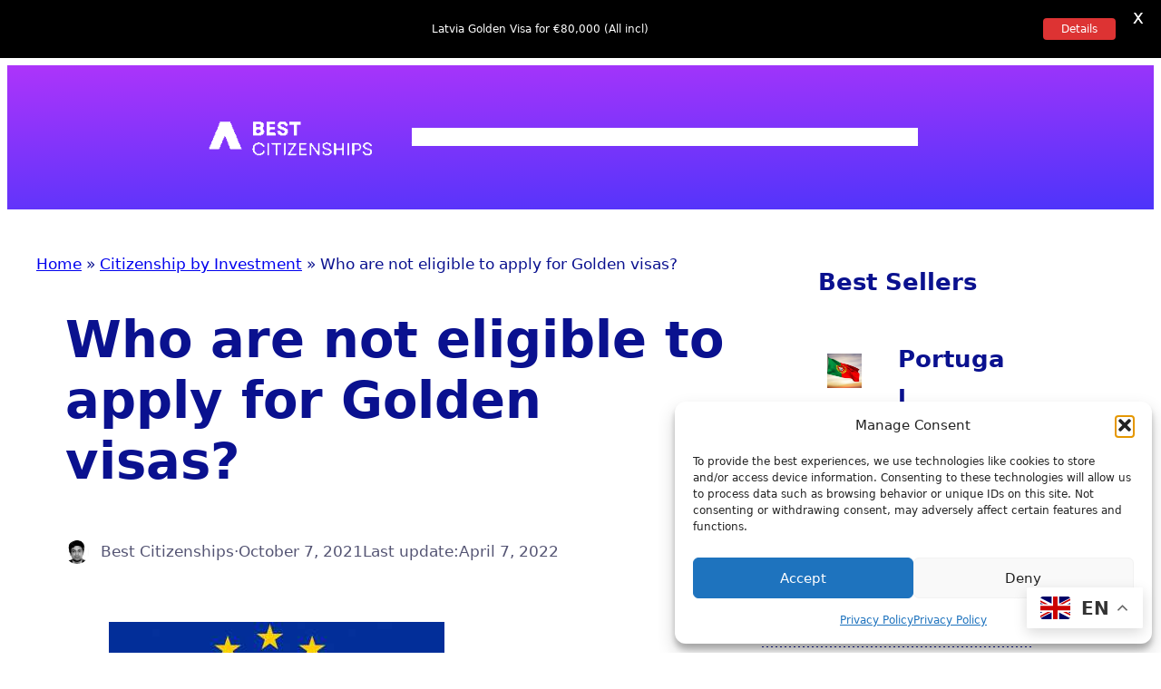

--- FILE ---
content_type: text/html; charset=UTF-8
request_url: https://bestcitizens.com/2021/10/07/who-are-not-eligible-to-apply-for-golden-visas/
body_size: 36792
content:
<!DOCTYPE html>
<html lang="en-US">
<head>
	<meta charset="UTF-8" />
	<meta name="viewport" content="width=device-width, initial-scale=1" />
<meta name='robots' content='index, follow, max-image-preview:large, max-snippet:-1, max-video-preview:-1' />
	<style>img:is([sizes="auto" i], [sizes^="auto," i]) { contain-intrinsic-size: 3000px 1500px }</style>
	<!-- Google tag (gtag.js) consent mode dataLayer added by Site Kit -->
<script id="google_gtagjs-js-consent-mode-data-layer">
window.dataLayer = window.dataLayer || [];function gtag(){dataLayer.push(arguments);}
gtag('consent', 'default', {"ad_personalization":"denied","ad_storage":"denied","ad_user_data":"denied","analytics_storage":"denied","functionality_storage":"denied","security_storage":"denied","personalization_storage":"denied","region":["AT","BE","BG","CH","CY","CZ","DE","DK","EE","ES","FI","FR","GB","GR","HR","HU","IE","IS","IT","LI","LT","LU","LV","MT","NL","NO","PL","PT","RO","SE","SI","SK"],"wait_for_update":500});
window._googlesitekitConsentCategoryMap = {"statistics":["analytics_storage"],"marketing":["ad_storage","ad_user_data","ad_personalization"],"functional":["functionality_storage","security_storage"],"preferences":["personalization_storage"]};
window._googlesitekitConsents = {"ad_personalization":"denied","ad_storage":"denied","ad_user_data":"denied","analytics_storage":"denied","functionality_storage":"denied","security_storage":"denied","personalization_storage":"denied","region":["AT","BE","BG","CH","CY","CZ","DE","DK","EE","ES","FI","FR","GB","GR","HR","HU","IE","IS","IT","LI","LT","LU","LV","MT","NL","NO","PL","PT","RO","SE","SI","SK"],"wait_for_update":500};
</script>
<!-- End Google tag (gtag.js) consent mode dataLayer added by Site Kit -->

	<!-- This site is optimized with the Yoast SEO plugin v26.8 - https://yoast.com/product/yoast-seo-wordpress/ -->
	<link rel="canonical" href="https://bestcitizens.com/2021/10/07/who-are-not-eligible-to-apply-for-golden-visas/" />
	<meta property="og:locale" content="en_US" />
	<meta property="og:type" content="article" />
	<meta property="og:title" content="Who are not eligible to apply for Golden visas? - Best Citizenships %" />
	<meta property="og:description" content="Golden visa programs first of all residency programs an do have certain restrictions for some candidates who are ineligible to apply. To get a residence permit or visa approved some restrictions apply. Golden visa programs run in more than 20 european states and the most popular schemes are Portugal, Greece and Spain. Ineligible candidates 1. [&hellip;]" />
	<meta property="og:url" content="https://bestcitizens.com/2021/10/07/who-are-not-eligible-to-apply-for-golden-visas/" />
	<meta property="og:site_name" content="Best Citizenships" />
	<meta property="article:publisher" content="https://www.facebook.com/bestcitizenships" />
	<meta property="article:published_time" content="2021-10-07T15:18:57+00:00" />
	<meta property="article:modified_time" content="2022-04-07T06:01:33+00:00" />
	<meta property="og:image" content="https://bestcitizens.com/wp-content/uploads/2020/05/goldenvisas-e1610707576284.jpg" />
	<meta property="og:image:width" content="825" />
	<meta property="og:image:height" content="506" />
	<meta property="og:image:type" content="image/jpeg" />
	<meta name="author" content="Best Citizenships" />
	<meta name="twitter:card" content="summary_large_image" />
	<meta name="twitter:creator" content="@bestcitizens" />
	<meta name="twitter:site" content="@bestcitizens" />
	<meta name="twitter:label1" content="Written by" />
	<meta name="twitter:data1" content="Best Citizenships" />
	<meta name="twitter:label2" content="Est. reading time" />
	<meta name="twitter:data2" content="2 minutes" />
	<script type="application/ld+json" class="yoast-schema-graph">{"@context":"https://schema.org","@graph":[{"@type":"Article","@id":"https://bestcitizens.com/2021/10/07/who-are-not-eligible-to-apply-for-golden-visas/#article","isPartOf":{"@id":"https://bestcitizens.com/2021/10/07/who-are-not-eligible-to-apply-for-golden-visas/"},"author":{"name":"Best Citizenships","@id":"https://bestcitizens.com/#/schema/person/e303fade641e4d9bf7d8af585e0a5d57"},"headline":"Who are not eligible to apply for Golden visas?","datePublished":"2021-10-07T15:18:57+00:00","dateModified":"2022-04-07T06:01:33+00:00","mainEntityOfPage":{"@id":"https://bestcitizens.com/2021/10/07/who-are-not-eligible-to-apply-for-golden-visas/"},"wordCount":500,"publisher":{"@id":"https://bestcitizens.com/#organization"},"image":{"@id":"https://bestcitizens.com/2021/10/07/who-are-not-eligible-to-apply-for-golden-visas/#primaryimage"},"thumbnailUrl":"https://bestcitizens.com/wp-content/uploads/2020/05/goldenvisas-e1610707576284.jpg","articleSection":["Citizenship by Investment"],"inLanguage":"en-US"},{"@type":"WebPage","@id":"https://bestcitizens.com/2021/10/07/who-are-not-eligible-to-apply-for-golden-visas/","url":"https://bestcitizens.com/2021/10/07/who-are-not-eligible-to-apply-for-golden-visas/","name":"Who are not eligible to apply for Golden visas? - Best Citizenships %","isPartOf":{"@id":"https://bestcitizens.com/#website"},"primaryImageOfPage":{"@id":"https://bestcitizens.com/2021/10/07/who-are-not-eligible-to-apply-for-golden-visas/#primaryimage"},"image":{"@id":"https://bestcitizens.com/2021/10/07/who-are-not-eligible-to-apply-for-golden-visas/#primaryimage"},"thumbnailUrl":"https://bestcitizens.com/wp-content/uploads/2020/05/goldenvisas-e1610707576284.jpg","datePublished":"2021-10-07T15:18:57+00:00","dateModified":"2022-04-07T06:01:33+00:00","breadcrumb":{"@id":"https://bestcitizens.com/2021/10/07/who-are-not-eligible-to-apply-for-golden-visas/#breadcrumb"},"inLanguage":"en-US","potentialAction":[{"@type":"ReadAction","target":["https://bestcitizens.com/2021/10/07/who-are-not-eligible-to-apply-for-golden-visas/"]}]},{"@type":"ImageObject","inLanguage":"en-US","@id":"https://bestcitizens.com/2021/10/07/who-are-not-eligible-to-apply-for-golden-visas/#primaryimage","url":"https://bestcitizens.com/wp-content/uploads/2020/05/goldenvisas-e1610707576284.jpg","contentUrl":"https://bestcitizens.com/wp-content/uploads/2020/05/goldenvisas-e1610707576284.jpg","width":825,"height":506,"caption":"Golden Visa"},{"@type":"BreadcrumbList","@id":"https://bestcitizens.com/2021/10/07/who-are-not-eligible-to-apply-for-golden-visas/#breadcrumb","itemListElement":[{"@type":"ListItem","position":1,"name":"Home","item":"https://bestcitizens.com/"},{"@type":"ListItem","position":2,"name":"Citizenship by Investment","item":"https://bestcitizens.com/news/citizenship/"},{"@type":"ListItem","position":3,"name":"Who are not eligible to apply for Golden visas?"}]},{"@type":"WebSite","@id":"https://bestcitizens.com/#website","url":"https://bestcitizens.com/","name":"Best Citizenships","description":"Trusted Citizenship by Investment Platform for HNWIs","publisher":{"@id":"https://bestcitizens.com/#organization"},"potentialAction":[{"@type":"SearchAction","target":{"@type":"EntryPoint","urlTemplate":"https://bestcitizens.com/?s={search_term_string}"},"query-input":{"@type":"PropertyValueSpecification","valueRequired":true,"valueName":"search_term_string"}}],"inLanguage":"en-US"},{"@type":"Organization","@id":"https://bestcitizens.com/#organization","name":"Best Citizenships","url":"https://bestcitizens.com/","logo":{"@type":"ImageObject","inLanguage":"en-US","@id":"https://bestcitizens.com/#/schema/logo/image/","url":"https://bestcitizens.com/wp-content/uploads/2025/10/BC-Black-Logo-new-2025-1.png","contentUrl":"https://bestcitizens.com/wp-content/uploads/2025/10/BC-Black-Logo-new-2025-1.png","width":260,"height":65,"caption":"Best Citizenships"},"image":{"@id":"https://bestcitizens.com/#/schema/logo/image/"},"sameAs":["https://www.facebook.com/bestcitizenships","https://x.com/bestcitizens","https://instagram.com/best.citizenships","https://linkedin.com/company/best-citizenships-bc-/","https://www.youtube.com/channel/UCIBLwLp7F3QsUKH084NSPXA"]},{"@type":"Person","@id":"https://bestcitizens.com/#/schema/person/e303fade641e4d9bf7d8af585e0a5d57","name":"Best Citizenships","image":{"@type":"ImageObject","inLanguage":"en-US","@id":"https://bestcitizens.com/#/schema/person/image/","url":"https://secure.gravatar.com/avatar/f75d0a423650652ab50ae620cff0a959b2c9b8dfb2a72c799e7545ba340a0086?s=96&d=mm&r=g","contentUrl":"https://secure.gravatar.com/avatar/f75d0a423650652ab50ae620cff0a959b2c9b8dfb2a72c799e7545ba340a0086?s=96&d=mm&r=g","caption":"Best Citizenships"},"description":"Mr. Prabhu Balakrishnan, is the Founder and CEO of Best Citizenships. World's Leading expert in citizenship and residence by investment programs 15+ years experience with high net worth clients. Founded several startup brands for CBI industry. A Pioneer advocating Global mobility with dual Citizenship. Other interests include migration, computers, finance, travel, startups and crypto. Follow him on Twitter and Linkedin.","url":"https://bestcitizens.com/author/bestciti/"}]}</script>
	<!-- / Yoast SEO plugin. -->


<title>Who are not eligible to apply for Golden visas? - Best Citizenships %</title>
<link rel='dns-prefetch' href='//www.googletagmanager.com' />
<link rel='dns-prefetch' href='//fonts.googleapis.com' />
<link rel="alternate" type="application/rss+xml" title="Best Citizenships &raquo; Feed" href="https://bestcitizens.com/feed/" />
<script>
window._wpemojiSettings = {"baseUrl":"https:\/\/s.w.org\/images\/core\/emoji\/16.0.1\/72x72\/","ext":".png","svgUrl":"https:\/\/s.w.org\/images\/core\/emoji\/16.0.1\/svg\/","svgExt":".svg","source":{"concatemoji":"https:\/\/bestcitizens.com\/wp-includes\/js\/wp-emoji-release.min.js?ver=162c327e33d5df8c68998319df188c38"}};
/*! This file is auto-generated */
!function(s,n){var o,i,e;function c(e){try{var t={supportTests:e,timestamp:(new Date).valueOf()};sessionStorage.setItem(o,JSON.stringify(t))}catch(e){}}function p(e,t,n){e.clearRect(0,0,e.canvas.width,e.canvas.height),e.fillText(t,0,0);var t=new Uint32Array(e.getImageData(0,0,e.canvas.width,e.canvas.height).data),a=(e.clearRect(0,0,e.canvas.width,e.canvas.height),e.fillText(n,0,0),new Uint32Array(e.getImageData(0,0,e.canvas.width,e.canvas.height).data));return t.every(function(e,t){return e===a[t]})}function u(e,t){e.clearRect(0,0,e.canvas.width,e.canvas.height),e.fillText(t,0,0);for(var n=e.getImageData(16,16,1,1),a=0;a<n.data.length;a++)if(0!==n.data[a])return!1;return!0}function f(e,t,n,a){switch(t){case"flag":return n(e,"\ud83c\udff3\ufe0f\u200d\u26a7\ufe0f","\ud83c\udff3\ufe0f\u200b\u26a7\ufe0f")?!1:!n(e,"\ud83c\udde8\ud83c\uddf6","\ud83c\udde8\u200b\ud83c\uddf6")&&!n(e,"\ud83c\udff4\udb40\udc67\udb40\udc62\udb40\udc65\udb40\udc6e\udb40\udc67\udb40\udc7f","\ud83c\udff4\u200b\udb40\udc67\u200b\udb40\udc62\u200b\udb40\udc65\u200b\udb40\udc6e\u200b\udb40\udc67\u200b\udb40\udc7f");case"emoji":return!a(e,"\ud83e\udedf")}return!1}function g(e,t,n,a){var r="undefined"!=typeof WorkerGlobalScope&&self instanceof WorkerGlobalScope?new OffscreenCanvas(300,150):s.createElement("canvas"),o=r.getContext("2d",{willReadFrequently:!0}),i=(o.textBaseline="top",o.font="600 32px Arial",{});return e.forEach(function(e){i[e]=t(o,e,n,a)}),i}function t(e){var t=s.createElement("script");t.src=e,t.defer=!0,s.head.appendChild(t)}"undefined"!=typeof Promise&&(o="wpEmojiSettingsSupports",i=["flag","emoji"],n.supports={everything:!0,everythingExceptFlag:!0},e=new Promise(function(e){s.addEventListener("DOMContentLoaded",e,{once:!0})}),new Promise(function(t){var n=function(){try{var e=JSON.parse(sessionStorage.getItem(o));if("object"==typeof e&&"number"==typeof e.timestamp&&(new Date).valueOf()<e.timestamp+604800&&"object"==typeof e.supportTests)return e.supportTests}catch(e){}return null}();if(!n){if("undefined"!=typeof Worker&&"undefined"!=typeof OffscreenCanvas&&"undefined"!=typeof URL&&URL.createObjectURL&&"undefined"!=typeof Blob)try{var e="postMessage("+g.toString()+"("+[JSON.stringify(i),f.toString(),p.toString(),u.toString()].join(",")+"));",a=new Blob([e],{type:"text/javascript"}),r=new Worker(URL.createObjectURL(a),{name:"wpTestEmojiSupports"});return void(r.onmessage=function(e){c(n=e.data),r.terminate(),t(n)})}catch(e){}c(n=g(i,f,p,u))}t(n)}).then(function(e){for(var t in e)n.supports[t]=e[t],n.supports.everything=n.supports.everything&&n.supports[t],"flag"!==t&&(n.supports.everythingExceptFlag=n.supports.everythingExceptFlag&&n.supports[t]);n.supports.everythingExceptFlag=n.supports.everythingExceptFlag&&!n.supports.flag,n.DOMReady=!1,n.readyCallback=function(){n.DOMReady=!0}}).then(function(){return e}).then(function(){var e;n.supports.everything||(n.readyCallback(),(e=n.source||{}).concatemoji?t(e.concatemoji):e.wpemoji&&e.twemoji&&(t(e.twemoji),t(e.wpemoji)))}))}((window,document),window._wpemojiSettings);
</script>
<style id='wp-block-site-logo-inline-css'>
.wp-block-site-logo{box-sizing:border-box;line-height:0}.wp-block-site-logo a{display:inline-block;line-height:0}.wp-block-site-logo.is-default-size img{height:auto;width:120px}.wp-block-site-logo img{height:auto;max-width:100%}.wp-block-site-logo a,.wp-block-site-logo img{border-radius:inherit}.wp-block-site-logo.aligncenter{margin-left:auto;margin-right:auto;text-align:center}:root :where(.wp-block-site-logo.is-style-rounded){border-radius:9999px}
</style>
<style id='wp-block-navigation-link-inline-css'>
.wp-block-navigation .wp-block-navigation-item__label{overflow-wrap:break-word}.wp-block-navigation .wp-block-navigation-item__description{display:none}.link-ui-tools{border-top:1px solid #f0f0f0;padding:8px}.link-ui-block-inserter{padding-top:8px}.link-ui-block-inserter__back{margin-left:8px;text-transform:uppercase}
</style>
<style id='wp-block-button-inline-css'>
.wp-block-button__link{align-content:center;box-sizing:border-box;cursor:pointer;display:inline-block;height:100%;text-align:center;word-break:break-word}.wp-block-button__link.aligncenter{text-align:center}.wp-block-button__link.alignright{text-align:right}:where(.wp-block-button__link){border-radius:9999px;box-shadow:none;padding:calc(.667em + 2px) calc(1.333em + 2px);text-decoration:none}.wp-block-button[style*=text-decoration] .wp-block-button__link{text-decoration:inherit}.wp-block-buttons>.wp-block-button.has-custom-width{max-width:none}.wp-block-buttons>.wp-block-button.has-custom-width .wp-block-button__link{width:100%}.wp-block-buttons>.wp-block-button.has-custom-font-size .wp-block-button__link{font-size:inherit}.wp-block-buttons>.wp-block-button.wp-block-button__width-25{width:calc(25% - var(--wp--style--block-gap, .5em)*.75)}.wp-block-buttons>.wp-block-button.wp-block-button__width-50{width:calc(50% - var(--wp--style--block-gap, .5em)*.5)}.wp-block-buttons>.wp-block-button.wp-block-button__width-75{width:calc(75% - var(--wp--style--block-gap, .5em)*.25)}.wp-block-buttons>.wp-block-button.wp-block-button__width-100{flex-basis:100%;width:100%}.wp-block-buttons.is-vertical>.wp-block-button.wp-block-button__width-25{width:25%}.wp-block-buttons.is-vertical>.wp-block-button.wp-block-button__width-50{width:50%}.wp-block-buttons.is-vertical>.wp-block-button.wp-block-button__width-75{width:75%}.wp-block-button.is-style-squared,.wp-block-button__link.wp-block-button.is-style-squared{border-radius:0}.wp-block-button.no-border-radius,.wp-block-button__link.no-border-radius{border-radius:0!important}:root :where(.wp-block-button .wp-block-button__link.is-style-outline),:root :where(.wp-block-button.is-style-outline>.wp-block-button__link){border:2px solid;padding:.667em 1.333em}:root :where(.wp-block-button .wp-block-button__link.is-style-outline:not(.has-text-color)),:root :where(.wp-block-button.is-style-outline>.wp-block-button__link:not(.has-text-color)){color:currentColor}:root :where(.wp-block-button .wp-block-button__link.is-style-outline:not(.has-background)),:root :where(.wp-block-button.is-style-outline>.wp-block-button__link:not(.has-background)){background-color:initial;background-image:none}
</style>
<style id='ollie-block-core-button-inline-css'>
/* Button - Outline Style
--------------------------------------------- */

.wp-block-button.is-style-outline .wp-block-button__link {
	border: none;
	background-color: transparent;
	outline: 2px solid currentColor;
	outline-offset: -3.5px;
}

.wp-block-button.is-style-outline .wp-block-button__link:hover {
	color: currentColor;
	outline-color: currentColor;
}

</style>
<style id='wp-block-buttons-inline-css'>
.wp-block-buttons{box-sizing:border-box}.wp-block-buttons.is-vertical{flex-direction:column}.wp-block-buttons.is-vertical>.wp-block-button:last-child{margin-bottom:0}.wp-block-buttons>.wp-block-button{display:inline-block;margin:0}.wp-block-buttons.is-content-justification-left{justify-content:flex-start}.wp-block-buttons.is-content-justification-left.is-vertical{align-items:flex-start}.wp-block-buttons.is-content-justification-center{justify-content:center}.wp-block-buttons.is-content-justification-center.is-vertical{align-items:center}.wp-block-buttons.is-content-justification-right{justify-content:flex-end}.wp-block-buttons.is-content-justification-right.is-vertical{align-items:flex-end}.wp-block-buttons.is-content-justification-space-between{justify-content:space-between}.wp-block-buttons.aligncenter{text-align:center}.wp-block-buttons:not(.is-content-justification-space-between,.is-content-justification-right,.is-content-justification-left,.is-content-justification-center) .wp-block-button.aligncenter{margin-left:auto;margin-right:auto;width:100%}.wp-block-buttons[style*=text-decoration] .wp-block-button,.wp-block-buttons[style*=text-decoration] .wp-block-button__link{text-decoration:inherit}.wp-block-buttons.has-custom-font-size .wp-block-button__link{font-size:inherit}.wp-block-buttons .wp-block-button__link{width:100%}.wp-block-button.aligncenter{text-align:center}
</style>
<link rel='stylesheet' id='wp-block-navigation-css' href='https://bestcitizens.com/wp-includes/blocks/navigation/style.min.css?ver=162c327e33d5df8c68998319df188c38' media='all' />
<link rel='stylesheet' id='ollie-block-core-navigation-css' href='https://bestcitizens.com/wp-content/themes/ollie/assets/styles/core-navigation.css?ver=162c327e33d5df8c68998319df188c38' media='all' />
<style id='wp-block-group-inline-css'>
.wp-block-group{box-sizing:border-box}:where(.wp-block-group.wp-block-group-is-layout-constrained){position:relative}
</style>
<style id='ollie-block-core-group-inline-css'>
/* Group
--------------------------------------------- */

.is-style-background-blur {
	-webkit-backdrop-filter: blur(20px);
	backdrop-filter: blur(20px);
}

@media (max-width: 600px) {
	header div.is-style-background-blur {
		backdrop-filter: none;
	}
}

/* Improvements for row group */
@media (max-width: 781px) {
	.ollie-row-stack {
		flex-direction: column;
		align-items: flex-start !important;
	}

	.ollie-row-stack > * {
		flex-basis: 100% !important;
	}

	.ollie-flex-start {
		align-items: flex-start !important;
	}

	.ollie-justify-start {
		justify-content: flex-start !important;
	}
}

.ollie-row-stack > .wp-block-buttons,
.ollie-no-shrink {
	flex-shrink: 0;
}

.wp-block-group.ollie-sticky-top {
	top: calc(20px + var(--wp-admin--admin-bar--position-offset, 0px))
}

/* Helper class to swap order on mobile */
@media (max-width: 781px) {
	.ollie-swap-order {
		flex-direction: column-reverse;
	}
	.ollie-row-reverse {
		flex-direction: row-reverse;
	}
}

</style>
<style id='wp-block-post-title-inline-css'>
.wp-block-post-title{box-sizing:border-box;word-break:break-word}.wp-block-post-title :where(a){display:inline-block;font-family:inherit;font-size:inherit;font-style:inherit;font-weight:inherit;letter-spacing:inherit;line-height:inherit;text-decoration:inherit}
</style>
<style id='wp-block-post-author-inline-css'>
.wp-block-post-author{box-sizing:border-box;display:flex;flex-wrap:wrap}.wp-block-post-author__byline{font-size:.5em;margin-bottom:0;margin-top:0;width:100%}.wp-block-post-author__avatar{margin-right:1em}.wp-block-post-author__bio{font-size:.7em;margin-bottom:.7em}.wp-block-post-author__content{flex-basis:0;flex-grow:1}.wp-block-post-author__name{margin:0}
</style>
<style id='ollie-block-core-post-author-inline-css'>
/* Post Author
--------------------------------------------- */

.wp-block-post-author {
	align-items: center;
}

.wp-block-post-author__name {
	margin-bottom: 0;
}

.wp-block-post-author__avatar {
	display: inline-flex;
	align-items: center;
	margin-right: .8rem;
}

.wp-block-post-author__avatar img {
	width: 26px;
	height: 26px;
	border-radius: 100px;
}

</style>
<style id='wp-block-paragraph-inline-css'>
.is-small-text{font-size:.875em}.is-regular-text{font-size:1em}.is-large-text{font-size:2.25em}.is-larger-text{font-size:3em}.has-drop-cap:not(:focus):first-letter{float:left;font-size:8.4em;font-style:normal;font-weight:100;line-height:.68;margin:.05em .1em 0 0;text-transform:uppercase}body.rtl .has-drop-cap:not(:focus):first-letter{float:none;margin-left:.1em}p.has-drop-cap.has-background{overflow:hidden}:root :where(p.has-background){padding:1.25em 2.375em}:where(p.has-text-color:not(.has-link-color)) a{color:inherit}p.has-text-align-left[style*="writing-mode:vertical-lr"],p.has-text-align-right[style*="writing-mode:vertical-rl"]{rotate:180deg}
</style>
<style id='wp-block-post-date-inline-css'>
.wp-block-post-date{box-sizing:border-box}
</style>
<style id='wp-block-post-featured-image-inline-css'>
.wp-block-post-featured-image{margin-left:0;margin-right:0}.wp-block-post-featured-image a{display:block;height:100%}.wp-block-post-featured-image :where(img){box-sizing:border-box;height:auto;max-width:100%;vertical-align:bottom;width:100%}.wp-block-post-featured-image.alignfull img,.wp-block-post-featured-image.alignwide img{width:100%}.wp-block-post-featured-image .wp-block-post-featured-image__overlay.has-background-dim{background-color:#000;inset:0;position:absolute}.wp-block-post-featured-image{position:relative}.wp-block-post-featured-image .wp-block-post-featured-image__overlay.has-background-gradient{background-color:initial}.wp-block-post-featured-image .wp-block-post-featured-image__overlay.has-background-dim-0{opacity:0}.wp-block-post-featured-image .wp-block-post-featured-image__overlay.has-background-dim-10{opacity:.1}.wp-block-post-featured-image .wp-block-post-featured-image__overlay.has-background-dim-20{opacity:.2}.wp-block-post-featured-image .wp-block-post-featured-image__overlay.has-background-dim-30{opacity:.3}.wp-block-post-featured-image .wp-block-post-featured-image__overlay.has-background-dim-40{opacity:.4}.wp-block-post-featured-image .wp-block-post-featured-image__overlay.has-background-dim-50{opacity:.5}.wp-block-post-featured-image .wp-block-post-featured-image__overlay.has-background-dim-60{opacity:.6}.wp-block-post-featured-image .wp-block-post-featured-image__overlay.has-background-dim-70{opacity:.7}.wp-block-post-featured-image .wp-block-post-featured-image__overlay.has-background-dim-80{opacity:.8}.wp-block-post-featured-image .wp-block-post-featured-image__overlay.has-background-dim-90{opacity:.9}.wp-block-post-featured-image .wp-block-post-featured-image__overlay.has-background-dim-100{opacity:1}.wp-block-post-featured-image:where(.alignleft,.alignright){width:100%}
</style>
<style id='wp-block-post-content-inline-css'>
.wp-block-post-content{display:flow-root}
</style>
<style id='wp-block-heading-inline-css'>
h1.has-background,h2.has-background,h3.has-background,h4.has-background,h5.has-background,h6.has-background{padding:1.25em 2.375em}h1.has-text-align-left[style*=writing-mode]:where([style*=vertical-lr]),h1.has-text-align-right[style*=writing-mode]:where([style*=vertical-rl]),h2.has-text-align-left[style*=writing-mode]:where([style*=vertical-lr]),h2.has-text-align-right[style*=writing-mode]:where([style*=vertical-rl]),h3.has-text-align-left[style*=writing-mode]:where([style*=vertical-lr]),h3.has-text-align-right[style*=writing-mode]:where([style*=vertical-rl]),h4.has-text-align-left[style*=writing-mode]:where([style*=vertical-lr]),h4.has-text-align-right[style*=writing-mode]:where([style*=vertical-rl]),h5.has-text-align-left[style*=writing-mode]:where([style*=vertical-lr]),h5.has-text-align-right[style*=writing-mode]:where([style*=vertical-rl]),h6.has-text-align-left[style*=writing-mode]:where([style*=vertical-lr]),h6.has-text-align-right[style*=writing-mode]:where([style*=vertical-rl]){rotate:180deg}
</style>
<style id='wp-block-separator-inline-css'>
@charset "UTF-8";.wp-block-separator{border:none;border-top:2px solid}:root :where(.wp-block-separator.is-style-dots){height:auto;line-height:1;text-align:center}:root :where(.wp-block-separator.is-style-dots):before{color:currentColor;content:"···";font-family:serif;font-size:1.5em;letter-spacing:2em;padding-left:2em}.wp-block-separator.is-style-dots{background:none!important;border:none!important}
</style>
<style id='ollie-block-core-separator-inline-css'>
/* Separator
--------------------------------------------- */

.wp-block-separator {
	opacity: 1;
}

.wp-block-separator:not(.is-style-dots),
.wp-block-separator.has-background:not(.is-style-dots) {
	border-bottom: 1px solid currentColor;
	height: 1px;
}

.wp-block-separator.is-style-dots::before {
	font-family: sans-serif;
	font-size: var(--wp--preset--font-size--large);
	letter-spacing: 10px;
	padding-left: 10px;
}

hr.is-style-separator-dotted,
.editor-styles-wrapper hr.is-style-separator-dotted {
	width: 100% !important;
	height: 1px !important;
	border: none !important;
	height: 1px !important;
	background-color: none !important;
	background: currentColor !important;
	background: repeating-linear-gradient(90deg,currentColor,currentColor 2px,transparent 2px,transparent 5px) !important;
}

.is-style-separator-thin {
	border-top: 1px !important;
}

</style>
<link rel='stylesheet' id='wp-block-image-css' href='https://bestcitizens.com/wp-includes/blocks/image/style.min.css?ver=162c327e33d5df8c68998319df188c38' media='all' />
<style id='ollie-block-core-image-inline-css'>
/* Image
--------------------------------------------- */

.wp-block-image.alignleft {
	margin-bottom: var(--wp--preset--spacing--small);
}

.wp-block-image.alignright {
	margin-bottom: var(--wp--preset--spacing--small);
}

@media only screen and (max-width: 600px) {
	.is-layout-flow .wp-block-image.alignleft,
	.is-layout-flow .wp-block-image.alignright {
		float: none;
		margin-left: auto;
		margin-right: auto;
	}
}

html .is-layout-flex .wp-block-image {
	flex-shrink: 0;
}

.wp-block-image.is-style-rounded img,
.wp-block-image .is-style-rounded img {
	border-radius: 10px;
}

.wp-block-image.is-style-rounded-full img,
.wp-block-image .is-style-rounded-full img {
	border-radius: 1000px;
}

.is-style-media-boxed {
	background-color: var(--wp--preset--color--tertiary);
	padding: var(--wp--preset--spacing--large);
	border-radius: 5px;
}

.is-style-media-boxed img {
	box-shadow:
		1px 2px 2px hsl(233deg 38% 85% / 0.2),
		2px 4px 4px hsl(233deg 38% 85% / 0.2),
		4px 8px 8px hsl(233deg 38% 85% / 0.2),
		8px 16px 16px hsl(233deg 38% 85% / 0.2),
		16px 32px 32px hsl(233deg 38% 85% / 0.2);
}

.is-style-media-boxed figcaption {
	margin-bottom: calc(var(--wp--preset--spacing--small) * -1) !important;
}

.ollie-avatar-row > figure:not(:first-child) {
	margin-left: -10px !important;
}

</style>
<style id='wp-block-columns-inline-css'>
.wp-block-columns{align-items:normal!important;box-sizing:border-box;display:flex;flex-wrap:wrap!important}@media (min-width:782px){.wp-block-columns{flex-wrap:nowrap!important}}.wp-block-columns.are-vertically-aligned-top{align-items:flex-start}.wp-block-columns.are-vertically-aligned-center{align-items:center}.wp-block-columns.are-vertically-aligned-bottom{align-items:flex-end}@media (max-width:781px){.wp-block-columns:not(.is-not-stacked-on-mobile)>.wp-block-column{flex-basis:100%!important}}@media (min-width:782px){.wp-block-columns:not(.is-not-stacked-on-mobile)>.wp-block-column{flex-basis:0;flex-grow:1}.wp-block-columns:not(.is-not-stacked-on-mobile)>.wp-block-column[style*=flex-basis]{flex-grow:0}}.wp-block-columns.is-not-stacked-on-mobile{flex-wrap:nowrap!important}.wp-block-columns.is-not-stacked-on-mobile>.wp-block-column{flex-basis:0;flex-grow:1}.wp-block-columns.is-not-stacked-on-mobile>.wp-block-column[style*=flex-basis]{flex-grow:0}:where(.wp-block-columns){margin-bottom:1.75em}:where(.wp-block-columns.has-background){padding:1.25em 2.375em}.wp-block-column{flex-grow:1;min-width:0;overflow-wrap:break-word;word-break:break-word}.wp-block-column.is-vertically-aligned-top{align-self:flex-start}.wp-block-column.is-vertically-aligned-center{align-self:center}.wp-block-column.is-vertically-aligned-bottom{align-self:flex-end}.wp-block-column.is-vertically-aligned-stretch{align-self:stretch}.wp-block-column.is-vertically-aligned-bottom,.wp-block-column.is-vertically-aligned-center,.wp-block-column.is-vertically-aligned-top{width:100%}
</style>
<style id='ollie-block-core-columns-inline-css'>
/* Column
--------------------------------------------- */

.is-style-column-box-shadow {
	box-shadow: 0px 8px 40px -20px rgb(21 14 41 / 12%);
	transition: .4s ease;
}

.is-style-column-box-shadow:hover {
	box-shadow: 0px 12px 60px -20px rgb(21 14 41 / 16%);
}

/* Helper class to swap order on mobile */
@media (max-width: 781px) {
	.ollie-swap-order {
		flex-direction: column-reverse;
	}
	.ollie-row-reverse {
		flex-direction: row-reverse;
	}
}

</style>
<link rel='stylesheet' id='wp-block-cover-css' href='https://bestcitizens.com/wp-includes/blocks/cover/style.min.css?ver=162c327e33d5df8c68998319df188c38' media='all' />
<style id='ollie-block-core-cover-inline-css'>
/* Cover styles
--------------------------------------------- */

.is-style-blur-image-less,
.is-style-blur-image-more {
	overflow: hidden;
}

.is-style-blur-image-less > .wp-block-cover__image-background,
.is-style-blur-image-more > .wp-block-cover__image-background {
	transform: scale(1.5);
}

.is-style-blur-image-less > .wp-block-cover__image-background {
	filter: blur(25px);
}

.is-style-blur-image-more > .wp-block-cover__image-background {
	filter: blur(75px);
}

.is-style-rounded-cover img {
	border-radius: 5px;
}

@media (max-width: 781px) {
	.wp-block-cover:not(.has-aspect-ratio) {
		min-height: 430px !important;
	}
}

</style>
<style id='wp-block-quote-inline-css'>
.wp-block-quote{box-sizing:border-box;overflow-wrap:break-word}.wp-block-quote.is-large:where(:not(.is-style-plain)),.wp-block-quote.is-style-large:where(:not(.is-style-plain)){margin-bottom:1em;padding:0 1em}.wp-block-quote.is-large:where(:not(.is-style-plain)) p,.wp-block-quote.is-style-large:where(:not(.is-style-plain)) p{font-size:1.5em;font-style:italic;line-height:1.6}.wp-block-quote.is-large:where(:not(.is-style-plain)) cite,.wp-block-quote.is-large:where(:not(.is-style-plain)) footer,.wp-block-quote.is-style-large:where(:not(.is-style-plain)) cite,.wp-block-quote.is-style-large:where(:not(.is-style-plain)) footer{font-size:1.125em;text-align:right}.wp-block-quote>cite{display:block}
</style>
<style id='wp-block-post-excerpt-inline-css'>
:where(.wp-block-post-excerpt){box-sizing:border-box;margin-bottom:var(--wp--style--block-gap);margin-top:var(--wp--style--block-gap)}.wp-block-post-excerpt__excerpt{margin-bottom:0;margin-top:0}.wp-block-post-excerpt__more-text{margin-bottom:0;margin-top:var(--wp--style--block-gap)}.wp-block-post-excerpt__more-link{display:inline-block}
</style>
<style id='ollie-block-core-post-excerpt-inline-css'>
/* Post Excerpt
--------------------------------------------- */

ul[class*="columns-"].wp-block-post-template .wp-block-post-excerpt__more-text {
	margin-top: var(--wp--preset--spacing--small);
}

div[class*="is-style-excerpt-truncate-"],
div[class*="is-style-excerpt-truncate-"] .wp-block-post-excerpt__excerpt {
	display: -webkit-box;
	-webkit-box-orient: vertical;
	overflow: hidden;
}

.is-style-excerpt-truncate-2,
.is-style-excerpt-truncate-2 .wp-block-post-excerpt__excerpt {
	-webkit-line-clamp: 2;
}

.is-style-excerpt-truncate-3,
.is-style-excerpt-truncate-3 .wp-block-post-excerpt__excerpt {
	-webkit-line-clamp: 3;
}

.is-style-excerpt-truncate-4,
.is-style-excerpt-truncate-4 .wp-block-post-excerpt__excerpt {
	-webkit-line-clamp: 4;
}

</style>
<style id='wp-block-post-template-inline-css'>
.wp-block-post-template{box-sizing:border-box;list-style:none;margin-bottom:0;margin-top:0;max-width:100%;padding:0}.wp-block-post-template.is-flex-container{display:flex;flex-direction:row;flex-wrap:wrap;gap:1.25em}.wp-block-post-template.is-flex-container>li{margin:0;width:100%}@media (min-width:600px){.wp-block-post-template.is-flex-container.is-flex-container.columns-2>li{width:calc(50% - .625em)}.wp-block-post-template.is-flex-container.is-flex-container.columns-3>li{width:calc(33.33333% - .83333em)}.wp-block-post-template.is-flex-container.is-flex-container.columns-4>li{width:calc(25% - .9375em)}.wp-block-post-template.is-flex-container.is-flex-container.columns-5>li{width:calc(20% - 1em)}.wp-block-post-template.is-flex-container.is-flex-container.columns-6>li{width:calc(16.66667% - 1.04167em)}}@media (max-width:600px){.wp-block-post-template-is-layout-grid.wp-block-post-template-is-layout-grid.wp-block-post-template-is-layout-grid.wp-block-post-template-is-layout-grid{grid-template-columns:1fr}}.wp-block-post-template-is-layout-constrained>li>.alignright,.wp-block-post-template-is-layout-flow>li>.alignright{float:right;margin-inline-end:0;margin-inline-start:2em}.wp-block-post-template-is-layout-constrained>li>.alignleft,.wp-block-post-template-is-layout-flow>li>.alignleft{float:left;margin-inline-end:2em;margin-inline-start:0}.wp-block-post-template-is-layout-constrained>li>.aligncenter,.wp-block-post-template-is-layout-flow>li>.aligncenter{margin-inline-end:auto;margin-inline-start:auto}
</style>
<style id='ollie-block-core-post-template-inline-css'>
/* Post Template
--------------------------------------------- */

ul[class*="columns-"].wp-block-post-template .wp-block-post > .wp-block-group {
	height: 100%;
}

/* Hide empty pagination container */
.wp-block-post-template + .wp-block-group:empty {
	display: none;
}

</style>
<link rel='stylesheet' id='wp-block-search-css' href='https://bestcitizens.com/wp-includes/blocks/search/style.min.css?ver=162c327e33d5df8c68998319df188c38' media='all' />
<link rel='stylesheet' id='wp-block-social-links-css' href='https://bestcitizens.com/wp-includes/blocks/social-links/style.min.css?ver=162c327e33d5df8c68998319df188c38' media='all' />
<style id='wp-block-spacer-inline-css'>
.wp-block-spacer{clear:both}
</style>
<link rel='stylesheet' id='wp-block-library-css' href='https://bestcitizens.com/wp-includes/css/dist/block-library/common.min.css?ver=162c327e33d5df8c68998319df188c38' media='all' />
<style id='global-styles-inline-css'>
:root{--wp--preset--aspect-ratio--square: 1;--wp--preset--aspect-ratio--4-3: 4/3;--wp--preset--aspect-ratio--3-4: 3/4;--wp--preset--aspect-ratio--3-2: 3/2;--wp--preset--aspect-ratio--2-3: 2/3;--wp--preset--aspect-ratio--16-9: 16/9;--wp--preset--aspect-ratio--9-16: 9/16;--wp--preset--color--black: #000000;--wp--preset--color--cyan-bluish-gray: #abb8c3;--wp--preset--color--white: #ffffff;--wp--preset--color--pale-pink: #f78da7;--wp--preset--color--vivid-red: #cf2e2e;--wp--preset--color--luminous-vivid-orange: #ff6900;--wp--preset--color--luminous-vivid-amber: #fcb900;--wp--preset--color--light-green-cyan: #7bdcb5;--wp--preset--color--vivid-green-cyan: #00d084;--wp--preset--color--pale-cyan-blue: #8ed1fc;--wp--preset--color--vivid-cyan-blue: #0693e3;--wp--preset--color--vivid-purple: #9b51e0;--wp--preset--color--primary: #5344F4;--wp--preset--color--primary-accent: #e9e7ff;--wp--preset--color--primary-alt: #DEC9FF;--wp--preset--color--primary-alt-accent: #3d386b;--wp--preset--color--main: #1E1E26;--wp--preset--color--main-accent: #d4d4ec;--wp--preset--color--base: #fff;--wp--preset--color--secondary: #545473;--wp--preset--color--tertiary: #f8f7fc;--wp--preset--color--border-light: #E3E3F0;--wp--preset--color--border-dark: #4E4E60;--wp--preset--gradient--vivid-cyan-blue-to-vivid-purple: linear-gradient(135deg,rgba(6,147,227,1) 0%,rgb(155,81,224) 100%);--wp--preset--gradient--light-green-cyan-to-vivid-green-cyan: linear-gradient(135deg,rgb(122,220,180) 0%,rgb(0,208,130) 100%);--wp--preset--gradient--luminous-vivid-amber-to-luminous-vivid-orange: linear-gradient(135deg,rgba(252,185,0,1) 0%,rgba(255,105,0,1) 100%);--wp--preset--gradient--luminous-vivid-orange-to-vivid-red: linear-gradient(135deg,rgba(255,105,0,1) 0%,rgb(207,46,46) 100%);--wp--preset--gradient--very-light-gray-to-cyan-bluish-gray: linear-gradient(135deg,rgb(238,238,238) 0%,rgb(169,184,195) 100%);--wp--preset--gradient--cool-to-warm-spectrum: linear-gradient(135deg,rgb(74,234,220) 0%,rgb(151,120,209) 20%,rgb(207,42,186) 40%,rgb(238,44,130) 60%,rgb(251,105,98) 80%,rgb(254,248,76) 100%);--wp--preset--gradient--blush-light-purple: linear-gradient(135deg,rgb(255,206,236) 0%,rgb(152,150,240) 100%);--wp--preset--gradient--blush-bordeaux: linear-gradient(135deg,rgb(254,205,165) 0%,rgb(254,45,45) 50%,rgb(107,0,62) 100%);--wp--preset--gradient--luminous-dusk: linear-gradient(135deg,rgb(255,203,112) 0%,rgb(199,81,192) 50%,rgb(65,88,208) 100%);--wp--preset--gradient--pale-ocean: linear-gradient(135deg,rgb(255,245,203) 0%,rgb(182,227,212) 50%,rgb(51,167,181) 100%);--wp--preset--gradient--electric-grass: linear-gradient(135deg,rgb(202,248,128) 0%,rgb(113,206,126) 100%);--wp--preset--gradient--midnight: linear-gradient(135deg,rgb(2,3,129) 0%,rgb(40,116,252) 100%);--wp--preset--gradient--purple: linear-gradient(135deg, #4D34FA, #ad34fa);--wp--preset--gradient--blue: linear-gradient(135deg, #0057FF, #31B5FF);--wp--preset--gradient--pink: linear-gradient(135deg, #FF007A, #FF81BD);--wp--preset--gradient--black: linear-gradient(135deg, #14111E, #4B4462);--wp--preset--gradient--heat: linear-gradient(135deg, #F32758, #FFC581);--wp--preset--font-size--small: clamp(.9rem, 0.9rem + ((1vw - 0.2rem) * 0.255), 1.05rem);--wp--preset--font-size--medium: clamp(1.2rem, 1.2rem + ((1vw - 0.2rem) * 0.766), 1.65rem);--wp--preset--font-size--large: clamp(1.5rem, 1.5rem + ((1vw - 0.2rem) * 2.128), 2.75rem);--wp--preset--font-size--x-large: clamp(1.875rem, 1.875rem + ((1vw - 0.2rem) * 2.766), 3.5rem);--wp--preset--font-size--x-small: clamp(.825rem, 0.825rem + ((1vw - 0.2rem) * 0.213), .95rem);--wp--preset--font-size--base: clamp(1rem, 1rem + ((1vw - 0.2rem) * 0.281), 1.165rem);--wp--preset--font-size--xx-large: clamp(2.25rem, 2.25rem + ((1vw - 0.2rem) * 3.639), 4.3875rem);--wp--preset--spacing--20: 0.44rem;--wp--preset--spacing--30: 0.67rem;--wp--preset--spacing--40: 1rem;--wp--preset--spacing--50: 1.5rem;--wp--preset--spacing--60: 2.25rem;--wp--preset--spacing--70: 3.38rem;--wp--preset--spacing--80: 5.06rem;--wp--preset--spacing--small: clamp(.5rem, 2.5vw, 1rem);--wp--preset--spacing--medium: clamp(1.5rem, 4vw, 2rem);--wp--preset--spacing--large: clamp(2rem, 5vw, 3rem);--wp--preset--spacing--x-large: clamp(3rem, 7vw, 5rem);--wp--preset--spacing--xx-large: clamp(4rem, 9vw, 7rem);--wp--preset--spacing--xxx-large: clamp(5rem, 12vw, 9rem);--wp--preset--spacing--xxxx-large: clamp(6rem, 14vw, 13rem);--wp--preset--shadow--natural: 6px 6px 9px rgba(0, 0, 0, 0.2);--wp--preset--shadow--deep: 12px 12px 50px rgba(0, 0, 0, 0.4);--wp--preset--shadow--sharp: 6px 6px 0px rgba(0, 0, 0, 0.2);--wp--preset--shadow--outlined: 6px 6px 0px -3px rgba(255, 255, 255, 1), 6px 6px rgba(0, 0, 0, 1);--wp--preset--shadow--crisp: 6px 6px 0px rgba(0, 0, 0, 1);--wp--preset--shadow--extra-large-dark: 0px 536px 150px 0px rgba(20, 17, 31, 0.00), 0px 343px 137px 0px rgba(20, 17, 31, 0.01), 0px 193px 116px 0px rgba(20, 17, 31, 0.05), 0px 86px 86px 0px rgba(20, 17, 31, 0.09), 0px 21px 47px 0px rgba(20, 17, 31, 0.10);--wp--preset--shadow--large-dark: 0px 219px 61px 0px rgba(20, 17, 31, 0.00), 0px 140px 56px 0px rgba(20, 17, 31, 0.01), 0px 79px 47px 0px rgba(20, 17, 31, 0.05), 0px 35px 35px 0px rgba(20, 17, 31, 0.09), 0px 9px 19px 0px rgba(20, 17, 31, 0.10);--wp--preset--shadow--medium-dark: 0px 66px 18px 0px rgba(20, 17, 31, 0.00), 0px 42px 17px 0px rgba(20, 17, 31, 0.01), 0px 24px 14px 0px rgba(20, 17, 31, 0.05), 0px 10px 10px 0px rgba(20, 17, 31, 0.09), 0px 3px 6px 0px rgba(20, 17, 31, 0.10);--wp--preset--shadow--small-dark: 0px 16px 4px 0px rgba(20, 17, 31, 0.00), 0px 10px 4px 0px rgba(20, 17, 31, 0.01), 0px 6px 3px 0px rgba(20, 17, 31, 0.05), 0px 3px 3px 0px rgba(20, 17, 31, 0.09), 0px 1px 1px 0px rgba(20, 17, 31, 0.10);--wp--preset--shadow--extra-large-light: 0px 536px 150px 0px rgba(20, 17, 31, 0.00), 0px 343px 137px 0px rgba(20, 17, 31, 0.01), 0px 193px 116px 0px rgba(20, 17, 31, 0.03), 0px 86px 86px 0px rgba(20, 17, 31, 0.04), 0px 21px 47px 0px rgba(20, 17, 31, 0.05);--wp--preset--shadow--large-light: 0px 219px 61px 0px rgba(20, 17, 31, 0.00), 0px 140px 56px 0px rgba(20, 17, 31, 0.01), 0px 79px 47px 0px rgba(20, 17, 31, 0.03), 0px 35px 35px 0px rgba(20, 17, 31, 0.04), 0px 9px 19px 0px rgba(20, 17, 31, 0.05);--wp--preset--shadow--medium-light: 0px 69px 19px 0px rgba(20, 17, 31, 0.00), 0px 44px 18px 0px rgba(20, 17, 31, 0.01), 0px 25px 15px 0px rgba(20, 17, 31, 0.03), 0px 11px 11px 0px rgba(20, 17, 31, 0.04), 0px 3px 6px 0px rgba(20, 17, 31, 0.05);--wp--preset--shadow--small-light: 0px 16px 5px 0px rgba(20, 17, 31, 0.00), 0px 10px 4px 0px rgba(20, 17, 31, 0.00), 0px 6px 4px 0px rgba(20, 17, 31, 0.02), 0px 3px 3px 0px rgba(20, 17, 31, 0.03), 0px 1px 1px 0px rgba(20, 17, 31, 0.03);--wp--custom--font-weight--thin: 100;--wp--custom--font-weight--extra-light: 200;--wp--custom--font-weight--light: 300;--wp--custom--font-weight--regular: 425;--wp--custom--font-weight--medium: 500;--wp--custom--font-weight--semi-bold: 600;--wp--custom--font-weight--bold: 700;--wp--custom--font-weight--extra-bold: 800;--wp--custom--font-weight--black: 900;--wp--custom--line-height--none: 1;--wp--custom--line-height--tight: 1.1;--wp--custom--line-height--snug: 1.2;--wp--custom--line-height--body: 1.5;--wp--custom--line-height--relaxed: 1.625;--wp--custom--line-height--loose: 2;}:root { --wp--style--global--content-size: 740px;--wp--style--global--wide-size: 1260px; }:where(body) { margin: 0; }.wp-site-blocks { padding-top: var(--wp--style--root--padding-top); padding-bottom: var(--wp--style--root--padding-bottom); }.has-global-padding { padding-right: var(--wp--style--root--padding-right); padding-left: var(--wp--style--root--padding-left); }.has-global-padding > .alignfull { margin-right: calc(var(--wp--style--root--padding-right) * -1); margin-left: calc(var(--wp--style--root--padding-left) * -1); }.has-global-padding :where(:not(.alignfull.is-layout-flow) > .has-global-padding:not(.wp-block-block, .alignfull)) { padding-right: 0; padding-left: 0; }.has-global-padding :where(:not(.alignfull.is-layout-flow) > .has-global-padding:not(.wp-block-block, .alignfull)) > .alignfull { margin-left: 0; margin-right: 0; }.wp-site-blocks > .alignleft { float: left; margin-right: 2em; }.wp-site-blocks > .alignright { float: right; margin-left: 2em; }.wp-site-blocks > .aligncenter { justify-content: center; margin-left: auto; margin-right: auto; }:where(.wp-site-blocks) > * { margin-block-start: var(--wp--preset--spacing--medium); margin-block-end: 0; }:where(.wp-site-blocks) > :first-child { margin-block-start: 0; }:where(.wp-site-blocks) > :last-child { margin-block-end: 0; }:root { --wp--style--block-gap: var(--wp--preset--spacing--medium); }:root :where(.is-layout-flow) > :first-child{margin-block-start: 0;}:root :where(.is-layout-flow) > :last-child{margin-block-end: 0;}:root :where(.is-layout-flow) > *{margin-block-start: var(--wp--preset--spacing--medium);margin-block-end: 0;}:root :where(.is-layout-constrained) > :first-child{margin-block-start: 0;}:root :where(.is-layout-constrained) > :last-child{margin-block-end: 0;}:root :where(.is-layout-constrained) > *{margin-block-start: var(--wp--preset--spacing--medium);margin-block-end: 0;}:root :where(.is-layout-flex){gap: var(--wp--preset--spacing--medium);}:root :where(.is-layout-grid){gap: var(--wp--preset--spacing--medium);}.is-layout-flow > .alignleft{float: left;margin-inline-start: 0;margin-inline-end: 2em;}.is-layout-flow > .alignright{float: right;margin-inline-start: 2em;margin-inline-end: 0;}.is-layout-flow > .aligncenter{margin-left: auto !important;margin-right: auto !important;}.is-layout-constrained > .alignleft{float: left;margin-inline-start: 0;margin-inline-end: 2em;}.is-layout-constrained > .alignright{float: right;margin-inline-start: 2em;margin-inline-end: 0;}.is-layout-constrained > .aligncenter{margin-left: auto !important;margin-right: auto !important;}.is-layout-constrained > :where(:not(.alignleft):not(.alignright):not(.alignfull)){max-width: var(--wp--style--global--content-size);margin-left: auto !important;margin-right: auto !important;}.is-layout-constrained > .alignwide{max-width: var(--wp--style--global--wide-size);}body .is-layout-flex{display: flex;}.is-layout-flex{flex-wrap: wrap;align-items: center;}.is-layout-flex > :is(*, div){margin: 0;}body .is-layout-grid{display: grid;}.is-layout-grid > :is(*, div){margin: 0;}body{background-color: var(--wp--preset--color--base);color: #0a118f;font-family: var(--wp--preset--font-family--jost);font-size: var(--wp--preset--font-size--small);font-style: normal;font-weight: 500;line-height: var(--wp--custom--line-height--body);--wp--style--root--padding-top: 0;--wp--style--root--padding-right: var(--wp--preset--spacing--medium);--wp--style--root--padding-bottom: 0;--wp--style--root--padding-left: var(--wp--preset--spacing--medium);}a:where(:not(.wp-element-button)){color: #260adc;text-decoration: underline;}h1, h2, h3, h4, h5, h6{font-family: var(--wp--preset--font-family--merriweather-36-pt-semicondensed);font-style: normal;font-weight: 600;line-height: 1.7;}h1{font-size: var(--wp--preset--font-size--x-large);line-height: var(--wp--custom--line-height--snug);}h2{font-size: var(--wp--preset--font-size--large);line-height: var(--wp--custom--line-height--snug);}h3{font-size: var(--wp--preset--font-size--medium);}h4{font-size: var(--wp--preset--font-size--base);}h5{font-size: var(--wp--preset--font-size--small);}h6{font-size: var(--wp--preset--font-size--x-small);}:root :where(.wp-element-button, .wp-block-button__link){background-color: var(--wp--preset--color--primary);border-radius: 5px;border-width: 0;color: var(--wp--preset--color--base);font-family: inherit;font-size: var(--wp--preset--font-size--small);font-weight: 500;line-height: inherit;padding-top: .6em;padding-right: 1em;padding-bottom: .6em;padding-left: 1em;text-decoration: none;}:root :where(.wp-element-button:hover, .wp-block-button__link:hover){background-color: var(--wp--preset--color--main);color: var(--wp--preset--color--base);text-decoration: underline;}.has-black-color{color: var(--wp--preset--color--black) !important;}.has-cyan-bluish-gray-color{color: var(--wp--preset--color--cyan-bluish-gray) !important;}.has-white-color{color: var(--wp--preset--color--white) !important;}.has-pale-pink-color{color: var(--wp--preset--color--pale-pink) !important;}.has-vivid-red-color{color: var(--wp--preset--color--vivid-red) !important;}.has-luminous-vivid-orange-color{color: var(--wp--preset--color--luminous-vivid-orange) !important;}.has-luminous-vivid-amber-color{color: var(--wp--preset--color--luminous-vivid-amber) !important;}.has-light-green-cyan-color{color: var(--wp--preset--color--light-green-cyan) !important;}.has-vivid-green-cyan-color{color: var(--wp--preset--color--vivid-green-cyan) !important;}.has-pale-cyan-blue-color{color: var(--wp--preset--color--pale-cyan-blue) !important;}.has-vivid-cyan-blue-color{color: var(--wp--preset--color--vivid-cyan-blue) !important;}.has-vivid-purple-color{color: var(--wp--preset--color--vivid-purple) !important;}.has-primary-color{color: var(--wp--preset--color--primary) !important;}.has-primary-accent-color{color: var(--wp--preset--color--primary-accent) !important;}.has-primary-alt-color{color: var(--wp--preset--color--primary-alt) !important;}.has-primary-alt-accent-color{color: var(--wp--preset--color--primary-alt-accent) !important;}.has-main-color{color: var(--wp--preset--color--main) !important;}.has-main-accent-color{color: var(--wp--preset--color--main-accent) !important;}.has-base-color{color: var(--wp--preset--color--base) !important;}.has-secondary-color{color: var(--wp--preset--color--secondary) !important;}.has-tertiary-color{color: var(--wp--preset--color--tertiary) !important;}.has-border-light-color{color: var(--wp--preset--color--border-light) !important;}.has-border-dark-color{color: var(--wp--preset--color--border-dark) !important;}.has-black-background-color{background-color: var(--wp--preset--color--black) !important;}.has-cyan-bluish-gray-background-color{background-color: var(--wp--preset--color--cyan-bluish-gray) !important;}.has-white-background-color{background-color: var(--wp--preset--color--white) !important;}.has-pale-pink-background-color{background-color: var(--wp--preset--color--pale-pink) !important;}.has-vivid-red-background-color{background-color: var(--wp--preset--color--vivid-red) !important;}.has-luminous-vivid-orange-background-color{background-color: var(--wp--preset--color--luminous-vivid-orange) !important;}.has-luminous-vivid-amber-background-color{background-color: var(--wp--preset--color--luminous-vivid-amber) !important;}.has-light-green-cyan-background-color{background-color: var(--wp--preset--color--light-green-cyan) !important;}.has-vivid-green-cyan-background-color{background-color: var(--wp--preset--color--vivid-green-cyan) !important;}.has-pale-cyan-blue-background-color{background-color: var(--wp--preset--color--pale-cyan-blue) !important;}.has-vivid-cyan-blue-background-color{background-color: var(--wp--preset--color--vivid-cyan-blue) !important;}.has-vivid-purple-background-color{background-color: var(--wp--preset--color--vivid-purple) !important;}.has-primary-background-color{background-color: var(--wp--preset--color--primary) !important;}.has-primary-accent-background-color{background-color: var(--wp--preset--color--primary-accent) !important;}.has-primary-alt-background-color{background-color: var(--wp--preset--color--primary-alt) !important;}.has-primary-alt-accent-background-color{background-color: var(--wp--preset--color--primary-alt-accent) !important;}.has-main-background-color{background-color: var(--wp--preset--color--main) !important;}.has-main-accent-background-color{background-color: var(--wp--preset--color--main-accent) !important;}.has-base-background-color{background-color: var(--wp--preset--color--base) !important;}.has-secondary-background-color{background-color: var(--wp--preset--color--secondary) !important;}.has-tertiary-background-color{background-color: var(--wp--preset--color--tertiary) !important;}.has-border-light-background-color{background-color: var(--wp--preset--color--border-light) !important;}.has-border-dark-background-color{background-color: var(--wp--preset--color--border-dark) !important;}.has-black-border-color{border-color: var(--wp--preset--color--black) !important;}.has-cyan-bluish-gray-border-color{border-color: var(--wp--preset--color--cyan-bluish-gray) !important;}.has-white-border-color{border-color: var(--wp--preset--color--white) !important;}.has-pale-pink-border-color{border-color: var(--wp--preset--color--pale-pink) !important;}.has-vivid-red-border-color{border-color: var(--wp--preset--color--vivid-red) !important;}.has-luminous-vivid-orange-border-color{border-color: var(--wp--preset--color--luminous-vivid-orange) !important;}.has-luminous-vivid-amber-border-color{border-color: var(--wp--preset--color--luminous-vivid-amber) !important;}.has-light-green-cyan-border-color{border-color: var(--wp--preset--color--light-green-cyan) !important;}.has-vivid-green-cyan-border-color{border-color: var(--wp--preset--color--vivid-green-cyan) !important;}.has-pale-cyan-blue-border-color{border-color: var(--wp--preset--color--pale-cyan-blue) !important;}.has-vivid-cyan-blue-border-color{border-color: var(--wp--preset--color--vivid-cyan-blue) !important;}.has-vivid-purple-border-color{border-color: var(--wp--preset--color--vivid-purple) !important;}.has-primary-border-color{border-color: var(--wp--preset--color--primary) !important;}.has-primary-accent-border-color{border-color: var(--wp--preset--color--primary-accent) !important;}.has-primary-alt-border-color{border-color: var(--wp--preset--color--primary-alt) !important;}.has-primary-alt-accent-border-color{border-color: var(--wp--preset--color--primary-alt-accent) !important;}.has-main-border-color{border-color: var(--wp--preset--color--main) !important;}.has-main-accent-border-color{border-color: var(--wp--preset--color--main-accent) !important;}.has-base-border-color{border-color: var(--wp--preset--color--base) !important;}.has-secondary-border-color{border-color: var(--wp--preset--color--secondary) !important;}.has-tertiary-border-color{border-color: var(--wp--preset--color--tertiary) !important;}.has-border-light-border-color{border-color: var(--wp--preset--color--border-light) !important;}.has-border-dark-border-color{border-color: var(--wp--preset--color--border-dark) !important;}.has-vivid-cyan-blue-to-vivid-purple-gradient-background{background: var(--wp--preset--gradient--vivid-cyan-blue-to-vivid-purple) !important;}.has-light-green-cyan-to-vivid-green-cyan-gradient-background{background: var(--wp--preset--gradient--light-green-cyan-to-vivid-green-cyan) !important;}.has-luminous-vivid-amber-to-luminous-vivid-orange-gradient-background{background: var(--wp--preset--gradient--luminous-vivid-amber-to-luminous-vivid-orange) !important;}.has-luminous-vivid-orange-to-vivid-red-gradient-background{background: var(--wp--preset--gradient--luminous-vivid-orange-to-vivid-red) !important;}.has-very-light-gray-to-cyan-bluish-gray-gradient-background{background: var(--wp--preset--gradient--very-light-gray-to-cyan-bluish-gray) !important;}.has-cool-to-warm-spectrum-gradient-background{background: var(--wp--preset--gradient--cool-to-warm-spectrum) !important;}.has-blush-light-purple-gradient-background{background: var(--wp--preset--gradient--blush-light-purple) !important;}.has-blush-bordeaux-gradient-background{background: var(--wp--preset--gradient--blush-bordeaux) !important;}.has-luminous-dusk-gradient-background{background: var(--wp--preset--gradient--luminous-dusk) !important;}.has-pale-ocean-gradient-background{background: var(--wp--preset--gradient--pale-ocean) !important;}.has-electric-grass-gradient-background{background: var(--wp--preset--gradient--electric-grass) !important;}.has-midnight-gradient-background{background: var(--wp--preset--gradient--midnight) !important;}.has-purple-gradient-background{background: var(--wp--preset--gradient--purple) !important;}.has-blue-gradient-background{background: var(--wp--preset--gradient--blue) !important;}.has-pink-gradient-background{background: var(--wp--preset--gradient--pink) !important;}.has-black-gradient-background{background: var(--wp--preset--gradient--black) !important;}.has-heat-gradient-background{background: var(--wp--preset--gradient--heat) !important;}.has-small-font-size{font-size: var(--wp--preset--font-size--small) !important;}.has-medium-font-size{font-size: var(--wp--preset--font-size--medium) !important;}.has-large-font-size{font-size: var(--wp--preset--font-size--large) !important;}.has-x-large-font-size{font-size: var(--wp--preset--font-size--x-large) !important;}.has-x-small-font-size{font-size: var(--wp--preset--font-size--x-small) !important;}.has-base-font-size{font-size: var(--wp--preset--font-size--base) !important;}.has-xx-large-font-size{font-size: var(--wp--preset--font-size--xx-large) !important;}* { font-family: -apple-system, system-ui, BlinkMacSystemFont, "Segoe UI", Helvetica, Arial, sans-serif, "Apple Color Emoji", "Segoe UI Emoji", "Segoe UI Symbol" !important;
}

/*
* { font-family: Arial, Helvetica, sans-serif !important 
}
*/

.wpcf7-text {
width: 85%;
}

.wpcf7-textarea {
width: 85%;
}

.is-fullwidth {
  left: 50%;
  position: relative;
  transform: translateX(-50%);
  width: 100vw;
}
.wp-block-latest-posts__post-title {
text-decoration:none;
}

.wpforms-form input[type=submit],
.wpforms-form button[type=submit] {
    color: #fff !important; 
    background-color: #222 !important;
}

.single-post .entry-content > p:first-child:first-of-type:first-letter {
    font-weight:bold; 
    font-size: 100px;
line-height: 1;
    padding-top: 0px;
    padding-right: 10px;
    padding-left: 4px;
    
   
}

:root :where(.wp-block-button .wp-block-button__link){box-shadow: var(--wp--preset--shadow--medium-dark);}
:root :where(.wp-block-post-template h2){font-size: var(--wp--preset--font-size--medium);}
:root :where(.wp-block-navigation){font-weight: 500;}
:root :where(.wp-block-navigation a:where(:not(.wp-element-button)):hover){text-decoration: underline;}
:root :where(p.has-background ){padding: var(--wp--preset--spacing--small)}
:root :where(.wp-block-post-title a:where(:not(.wp-element-button))){text-decoration: none;}
:root :where(.wp-block-post-title a:where(:not(.wp-element-button)):hover){text-decoration: underline;}
:root :where(.wp-block-quote){border-radius: 0;border-color: var(--wp--preset--color--primary);border-width: 0 0 0 5px !important;border-style: solid;font-size: var(--wp--preset--font-size--medium);font-weight: 500;line-height: var(--wp--custom--line-height--body);margin-left: 0;padding-right: var(--wp--preset--spacing--large);padding-left: var(--wp--preset--spacing--large);}:root :where(.wp-block-quote :where(cite)){display: block}
:root :where(.wp-block-quote cite){color: var(--wp--preset--color--secondary);font-size: var(--wp--preset--font-size--small);}
:root :where(.wp-block-search.wp-block-search__button-inside .wp-block-search__inside-wrapper ){border: none}
:root :where(.wp-block-separator){color: var(--wp--preset--color--main);}
:root :where(.wp-block-template-part){margin-top: 0px !important;}
</style>
<style id='block-style-variation-styles-inline-css'>
:root :where(.wp-block-button.is-style-outline--1 .wp-block-button__link){background: transparent none;border-color: currentColor;border-width: 2px;border-style: solid;color: currentColor;padding-top: 0.667em;padding-right: 1.33em;padding-bottom: 0.667em;padding-left: 1.33em;}
:root :where(.wp-block-button.is-style-outline--12 .wp-block-button__link){background: transparent none;border-color: currentColor;border-width: 2px;border-style: solid;color: currentColor;padding-top: 0.667em;padding-right: 1.33em;padding-bottom: 0.667em;padding-left: 1.33em;}
:root :where(.wp-block-button.is-style-outline--14 .wp-block-button__link){background: transparent none;border-color: currentColor;border-width: 2px;border-style: solid;color: currentColor;padding-top: 0.667em;padding-right: 1.33em;padding-bottom: 0.667em;padding-left: 1.33em;}
:root :where(.wp-block-button.is-style-outline--16 .wp-block-button__link){background: transparent none;border-color: currentColor;border-width: 2px;border-style: solid;color: currentColor;padding-top: 0.667em;padding-right: 1.33em;padding-bottom: 0.667em;padding-left: 1.33em;}
:root :where(.wp-block-button.is-style-outline--18 .wp-block-button__link){background: transparent none;border-color: currentColor;border-width: 2px;border-style: solid;color: currentColor;padding-top: 0.667em;padding-right: 1.33em;padding-bottom: 0.667em;padding-left: 1.33em;}
:root :where(.wp-block-button.is-style-secondary-button--19 .wp-block-button__link){background-color: var(--wp--preset--color--tertiary);color: var(--wp--preset--color--main);}
:root :where(.wp-block-button.is-style-secondary-button--20 .wp-block-button__link){background-color: var(--wp--preset--color--tertiary);color: var(--wp--preset--color--main);}
</style>
<style id='wp-emoji-styles-inline-css'>

	img.wp-smiley, img.emoji {
		display: inline !important;
		border: none !important;
		box-shadow: none !important;
		height: 1em !important;
		width: 1em !important;
		margin: 0 0.07em !important;
		vertical-align: -0.1em !important;
		background: none !important;
		padding: 0 !important;
	}
</style>
<style id='core-block-supports-inline-css'>
.wp-elements-de6b57d666df2cea4fd96793bb48f9af a:where(:not(.wp-element-button)){color:var(--wp--preset--color--main);}.wp-container-core-navigation-is-layout-b686510a{gap:22px;justify-content:space-between;}.wp-container-core-group-is-layout-c124d1c4{justify-content:center;}.wp-container-core-group-is-layout-d21e3176 > .alignfull{margin-right:calc(var(--wp--preset--spacing--medium) * -1);margin-left:calc(var(--wp--preset--spacing--medium) * -1);}.wp-container-core-group-is-layout-d21e3176 > *{margin-block-start:0;margin-block-end:0;}.wp-container-core-group-is-layout-d21e3176 > * + *{margin-block-start:0;margin-block-end:0;}.wp-elements-9f22e918d3b8ca415ca53be8c0dfdac0 a:where(:not(.wp-element-button)){color:var(--wp--preset--color--secondary);}.wp-container-core-group-is-layout-e088cbc5{flex-wrap:nowrap;gap:10px;}.wp-container-core-columns-is-layout-2feda9e5{flex-wrap:nowrap;gap:2em var(--wp--preset--spacing--small);}.wp-container-core-group-is-layout-9b0b39ce > *{margin-block-start:0;margin-block-end:0;}.wp-container-core-group-is-layout-9b0b39ce > * + *{margin-block-start:var(--wp--preset--spacing--small);margin-block-end:0;}.wp-container-core-group-is-layout-58f958d2 > *{margin-block-start:0;margin-block-end:0;}.wp-container-core-group-is-layout-58f958d2 > * + *{margin-block-start:var(--wp--preset--spacing--small);margin-block-end:0;}.wp-container-core-columns-is-layout-c375d253{flex-wrap:nowrap;gap:2em var(--wp--preset--spacing--small);}.wp-container-core-group-is-layout-456a568d > *{margin-block-start:0;margin-block-end:0;}.wp-container-core-group-is-layout-456a568d > * + *{margin-block-start:var(--wp--preset--spacing--small);margin-block-end:0;}.wp-elements-f67b659938452f6d8305a387e2ec26e9 a:where(:not(.wp-element-button)){color:var(--wp--preset--color--base);}.wp-container-core-buttons-is-layout-c3d5205c{justify-content:center;}.wp-container-core-columns-is-layout-ec2e7a44{flex-wrap:nowrap;}.wp-elements-85ce823f940505a878aa93c89690fb76 a:where(:not(.wp-element-button)){color:var(--wp--preset--color--base);}.wp-container-core-columns-is-layout-28f84493{flex-wrap:nowrap;}.wp-elements-b5b5fa6a2c344f316fe802b55fbf6ff9 a:where(:not(.wp-element-button)){color:var(--wp--preset--color--base);}.wp-elements-239430d8164b011b82d82bc98af4f436 a:where(:not(.wp-element-button)){color:var(--wp--preset--color--base);}.wp-container-core-columns-is-layout-a40db926{flex-wrap:nowrap;gap:var(--wp--preset--spacing--xx-large) var(--wp--preset--spacing--xx-large);}.wp-container-core-buttons-is-layout-a89b3969{justify-content:center;}.wp-elements-e926211e8e2752d5a3ba9ea06f4cbcd9 a:where(:not(.wp-element-button)){color:var(--wp--preset--color--primary);}.wp-elements-cd3f7165df13c41ae59cb3ccacd24ef2 a:where(:not(.wp-element-button)){color:var(--wp--preset--color--primary);}.wp-elements-51784273e32f553e9abbf4a7e2e8f90d a:where(:not(.wp-element-button)){color:var(--wp--preset--color--primary);}.wp-elements-1a6605128488d907a69bd1f0f8cb7b5f a:where(:not(.wp-element-button)){color:var(--wp--preset--color--primary);}.wp-elements-82fc4d289f7cea127999b88dd439c760 a:where(:not(.wp-element-button)){color:var(--wp--preset--color--primary);}.wp-container-core-columns-is-layout-08034447{flex-wrap:nowrap;}.wp-container-core-group-is-layout-5465f922 > *{margin-block-start:0;margin-block-end:0;}.wp-container-core-group-is-layout-5465f922 > * + *{margin-block-start:var(--wp--preset--spacing--small);margin-block-end:0;}.wp-container-core-group-is-layout-5f80548e > *{margin-block-start:0;margin-block-end:0;}.wp-container-core-group-is-layout-5f80548e > * + *{margin-block-start:var(--wp--preset--spacing--x-large);margin-block-end:0;}.wp-elements-c8a1d5a7a491d86d5f67b13ac65e1895 a:where(:not(.wp-element-button)){color:var(--wp--preset--color--secondary);}.wp-elements-324b5b96218adc5b31d129efb34aef3e a:where(:not(.wp-element-button)){color:var(--wp--preset--color--primary);}.wp-container-core-group-is-layout-cd4561b8{gap:5px;justify-content:flex-start;align-items:center;}.wp-elements-509e35a64fd14a24057da8bce31a7653 a:where(:not(.wp-element-button)){color:var(--wp--preset--color--primary-alt-accent);}.wp-elements-4ded5d11a889f4e92f01bba8f4253c49 a:where(:not(.wp-element-button)){color:var(--wp--preset--color--primary);}.wp-container-core-group-is-layout-ca62ba71{gap:var(--wp--preset--spacing--small);flex-direction:column;align-items:flex-start;}.wp-container-core-group-is-layout-f5f3bcb8 > *{margin-block-start:0;margin-block-end:0;}.wp-container-core-group-is-layout-f5f3bcb8 > * + *{margin-block-start:var(--wp--preset--spacing--small);margin-block-end:0;}.wp-container-core-group-is-layout-b00f1ea4{gap:var(--wp--preset--spacing--small);flex-direction:column;align-items:stretch;justify-content:space-between;}.wp-container-core-post-template-is-layout-33efed48{grid-template-columns:repeat(3, minmax(0, 1fr));gap:0;}.wp-container-core-group-is-layout-2bd16cc5 > .alignfull{margin-right:calc(var(--wp--preset--spacing--medium) * -1);margin-left:calc(var(--wp--preset--spacing--medium) * -1);}.wp-container-core-group-is-layout-2bd16cc5 > *{margin-block-start:0;margin-block-end:0;}.wp-container-core-group-is-layout-2bd16cc5 > * + *{margin-block-start:var(--wp--preset--spacing--x-large);margin-block-end:0;}.wp-elements-a97a9d60911af19959757e5f9c67c287 a:where(:not(.wp-element-button)){color:var(--wp--preset--color--base);}.wp-container-core-social-links-is-layout-95d46b49{gap:20px 20px;justify-content:flex-start;}.wp-elements-da930e18268a52e70fccd1b902d6f2b0 a:where(:not(.wp-element-button)){color:var(--wp--preset--color--base);}.wp-container-core-column-is-layout-c7b3064f > *{margin-block-start:0;margin-block-end:0;}.wp-container-core-column-is-layout-c7b3064f > * + *{margin-block-start:var(--wp--preset--spacing--small);margin-block-end:0;}.wp-container-core-columns-is-layout-010e51cd{flex-wrap:nowrap;gap:var(--wp--preset--spacing--x-large) var(--wp--preset--spacing--x-large);}.wp-elements-1c9831045a67533ff13203e995a1279d a:where(:not(.wp-element-button)){color:var(--wp--preset--color--base);}.wp-elements-ef77f87925cec7a9e01f4d33e2fa8939 a:where(:not(.wp-element-button)){color:var(--wp--preset--color--main-accent);}.wp-elements-23c31ec3d3faa5557d36c1021ad33ceb a:where(:not(.wp-element-button)){color:var(--wp--preset--color--base);}.wp-elements-0ae8a8aa7fe8bf66ab16c5ba246cdd38 a:where(:not(.wp-element-button)){color:var(--wp--preset--color--border-light);}.wp-container-core-group-is-layout-3b48ba68{flex-wrap:nowrap;gap:var(--wp--preset--spacing--medium);}.wp-elements-dc269a7ed33d1619487837eb499a07f5 a:where(:not(.wp-element-button)){color:var(--wp--preset--color--base);}.wp-container-core-group-is-layout-289c189c{gap:var(--wp--preset--spacing--small);justify-content:space-between;}.wp-elements-90499504ba53227a9149d405b3767752 a:where(:not(.wp-element-button)){color:var(--wp--preset--color--main-accent);}.wp-elements-8dbe7faf28a570906a0dbabddbfe7fd5 a:where(:not(.wp-element-button)){color:var(--wp--preset--color--primary-accent);}.wp-container-core-group-is-layout-164c2e08 > .alignfull{margin-right:calc(var(--wp--preset--spacing--medium) * -1);margin-left:calc(var(--wp--preset--spacing--medium) * -1);}.wp-container-core-group-is-layout-164c2e08 > *{margin-block-start:0;margin-block-end:0;}.wp-container-core-group-is-layout-164c2e08 > * + *{margin-block-start:var(--wp--preset--spacing--x-large);margin-block-end:0;}.wp-duotone-rgb241241241-ccc-11.wp-block-image img, .wp-duotone-rgb241241241-ccc-11.wp-block-image .components-placeholder{filter:url(#wp-duotone-rgb241241241-ccc-11);}.wp-duotone-rgb241241241-ccc-13.wp-block-image img, .wp-duotone-rgb241241241-ccc-13.wp-block-image .components-placeholder{filter:url(#wp-duotone-rgb241241241-ccc-13);}.wp-duotone-rgb241241241-ccc-15.wp-block-image img, .wp-duotone-rgb241241241-ccc-15.wp-block-image .components-placeholder{filter:url(#wp-duotone-rgb241241241-ccc-15);}.wp-duotone-rgb241241241-ccc-17.wp-block-image img, .wp-duotone-rgb241241241-ccc-17.wp-block-image .components-placeholder{filter:url(#wp-duotone-rgb241241241-ccc-17);}
</style>
<style id='wp-block-template-skip-link-inline-css'>

		.skip-link.screen-reader-text {
			border: 0;
			clip-path: inset(50%);
			height: 1px;
			margin: -1px;
			overflow: hidden;
			padding: 0;
			position: absolute !important;
			width: 1px;
			word-wrap: normal !important;
		}

		.skip-link.screen-reader-text:focus {
			background-color: #eee;
			clip-path: none;
			color: #444;
			display: block;
			font-size: 1em;
			height: auto;
			left: 5px;
			line-height: normal;
			padding: 15px 23px 14px;
			text-decoration: none;
			top: 5px;
			width: auto;
			z-index: 100000;
		}
</style>
<link rel='stylesheet' id='contact-form-7-css' href='https://bestcitizens.com/wp-content/plugins/contact-form-7/includes/css/styles.css?ver=6.1.4' media='all' />
<link rel='stylesheet' id='google-fonts-css' href='https://fonts.googleapis.com/css?family=Lato%3A400%2C500%2C600%2C700&#038;ver=2.8.6' media='all' />
<link rel='stylesheet' id='cmplz-general-css' href='https://bestcitizens.com/wp-content/plugins/complianz-gdpr/assets/css/cookieblocker.min.css?ver=1767337609' media='all' />
<link rel='stylesheet' id='ollie-css' href='https://bestcitizens.com/wp-content/themes/ollie/style.css?ver=1.5.4' media='all' />
<script src="https://bestcitizens.com/wp-includes/js/jquery/jquery.min.js?ver=3.7.1" id="jquery-core-js"></script>
<script src="https://bestcitizens.com/wp-includes/js/jquery/jquery-migrate.min.js?ver=3.4.1" id="jquery-migrate-js"></script>

<!-- Google tag (gtag.js) snippet added by Site Kit -->
<!-- Google Analytics snippet added by Site Kit -->
<!-- Google Ads snippet added by Site Kit -->
<script src="https://www.googletagmanager.com/gtag/js?id=GT-WV8FLX2R" id="google_gtagjs-js" async></script>
<script id="google_gtagjs-js-after">
window.dataLayer = window.dataLayer || [];function gtag(){dataLayer.push(arguments);}
gtag("set","linker",{"domains":["bestcitizens.com"]});
gtag("js", new Date());
gtag("set", "developer_id.dZTNiMT", true);
gtag("config", "GT-WV8FLX2R");
gtag("config", "AW-727762676");
 window._googlesitekit = window._googlesitekit || {}; window._googlesitekit.throttledEvents = []; window._googlesitekit.gtagEvent = (name, data) => { var key = JSON.stringify( { name, data } ); if ( !! window._googlesitekit.throttledEvents[ key ] ) { return; } window._googlesitekit.throttledEvents[ key ] = true; setTimeout( () => { delete window._googlesitekit.throttledEvents[ key ]; }, 5 ); gtag( "event", name, { ...data, event_source: "site-kit" } ); };
</script>
<link rel="https://api.w.org/" href="https://bestcitizens.com/wp-json/" /><link rel="alternate" title="JSON" type="application/json" href="https://bestcitizens.com/wp-json/wp/v2/posts/9229" /><link rel="alternate" title="oEmbed (JSON)" type="application/json+oembed" href="https://bestcitizens.com/wp-json/oembed/1.0/embed?url=https%3A%2F%2Fbestcitizens.com%2F2021%2F10%2F07%2Fwho-are-not-eligible-to-apply-for-golden-visas%2F" />
<link rel="alternate" title="oEmbed (XML)" type="text/xml+oembed" href="https://bestcitizens.com/wp-json/oembed/1.0/embed?url=https%3A%2F%2Fbestcitizens.com%2F2021%2F10%2F07%2Fwho-are-not-eligible-to-apply-for-golden-visas%2F&#038;format=xml" />
<meta name="generator" content="Site Kit by Google 1.170.0" /><style id="mystickymenu" type="text/css">#mysticky-nav { width:100%; position: static; height: auto !important; }#mysticky-nav.wrapfixed { position:fixed; left: 0px; margin-top:0px;  z-index: 99990; -webkit-transition: 0.3s; -moz-transition: 0.3s; -o-transition: 0.3s; transition: 0.3s; -ms-filter:"progid:DXImageTransform.Microsoft.Alpha(Opacity=90)"; filter: alpha(opacity=90); opacity:0.9; background-color: #f7f5e7;}#mysticky-nav.wrapfixed .myfixed{ background-color: #f7f5e7; position: relative;top: auto;left: auto;right: auto;}#mysticky-nav .myfixed { margin:0 auto; float:none; border:0px; background:none; max-width:100%; }</style>			<style type="text/css">
																															</style>
						<style>.cmplz-hidden {
					display: none !important;
				}</style><style>.blog .wp-block-post-template .wp-block-post:last-child .entry-content + .wp-block-separator, .archive .wp-block-post-template .wp-block-post:last-child .entry-content + .wp-block-separator, .blog .wp-block-post-template .wp-block-post:last-child .entry-content + .wp-block-separator, .search .wp-block-post-template .wp-block-post:last-child .wp-block-post-excerpt + .wp-block-separator { display: none; }</style><script type="importmap" id="wp-importmap">
{"imports":{"@wordpress\/interactivity":"https:\/\/bestcitizens.com\/wp-includes\/js\/dist\/script-modules\/interactivity\/index.min.js?ver=55aebb6e0a16726baffb"}}
</script>
<script type="module" src="https://bestcitizens.com/wp-includes/js/dist/script-modules/block-library/navigation/view.min.js?ver=61572d447d60c0aa5240" id="@wordpress/block-library/navigation/view-js-module"></script>
<link rel="modulepreload" href="https://bestcitizens.com/wp-includes/js/dist/script-modules/interactivity/index.min.js?ver=55aebb6e0a16726baffb" id="@wordpress/interactivity-js-modulepreload"><link rel="icon" href="https://bestcitizens.com/wp-content/uploads/2025/09/cropped-Bc-Icon-red-32x32.png" sizes="32x32" />
<link rel="icon" href="https://bestcitizens.com/wp-content/uploads/2025/09/cropped-Bc-Icon-red-192x192.png" sizes="192x192" />
<link rel="apple-touch-icon" href="https://bestcitizens.com/wp-content/uploads/2025/09/cropped-Bc-Icon-red-180x180.png" />
<meta name="msapplication-TileImage" content="https://bestcitizens.com/wp-content/uploads/2025/09/cropped-Bc-Icon-red-270x270.png" />

	<style id="mysticky-welcomebar-inline-css">
	.mysticky-welcomebar-fixed , .mysticky-welcomebar-fixed * {
		-webkit-box-sizing: border-box;
		-moz-box-sizing: border-box;
		box-sizing: border-box;
	}
	.mysticky-welcomebar-fixed {
		background-color: #000000;
		font-family: Arial;
		position: fixed;
		left: 0;
		right: 0;
		z-index: 9999999;
		opacity: 0;
	}
	.mysticky-welcomebar-fixed-wrap {
		min-height: 60px;
		padding: 20px 50px;
		display: flex;
		align-items: center;
		justify-content: center;
		width: 100%;
		height: 100%;
	}
	.mysticky-welcomebar-fixed-wrap .mysticky-welcomebar-content {
		flex: 1;
		text-align:center;
	}
	.mysticky-welcomebar-animation {
		-webkit-transition: all 1s ease 0s;
		-moz-transition: all 1s ease 0s;
		transition: all 1s ease 0s;
	}
	.mysticky-welcomebar-position-top {
		top:0;
	}
	.mysticky-welcomebar-position-bottom {
		bottom:0;
	}
	.mysticky-welcomebar-position-top.mysticky-welcomebar-entry-effect-slide-in {
		top: -60px;
	}
	.mysticky-welcomebar-position-bottom.mysticky-welcomebar-entry-effect-slide-in {
		bottom: -60px;
	}
	.mysticky-welcomebar-entry-effect-fade {
		opacity: 0;
	}
	.mysticky-welcomebar-entry-effect-none {
		display: none;
	}
	.mysticky-welcomebar-fixed .mysticky-welcomebar-content p a{
		text-decoration: underline;
		text-decoration-thickness: 1px;
		text-underline-offset: 0.25ch;
	}
	.mysticky-welcomebar-fixed .mysticky-welcomebar-content p a,
	.mysticky-welcomebar-fixed .mysticky-welcomebar-content p {
		color: #ffffff;
		font-size: 12px;
		margin: 0;
		padding: 0;
		line-height: 1.2;
		font-weight: 400;
		font-family:Arial	}
	.mysticky-welcomebar-fixed .mysticky-welcomebar-btn {
		/*padding-left: 30px;*/
		display: none;
		line-height: 1;
		margin-left: 10px;
	}
	.mysticky-welcomebar-fixed.mysticky-welcomebar-btn-desktop .mysticky-welcomebar-btn {
		display: block;
		position: relative;
	}
	.mysticky-welcomebar-fixed .mysticky-welcomebar-btn a {
		background-color: #dd3333;
		font-family: inherit;
		color: #ffffff;
		border-radius: 4px;
		text-decoration: none;
		display: inline-block;
		vertical-align: top;
		line-height: 1.2;
		font-size: 12px;
		font-weight: 400;
		padding: 5px 20px;
		white-space: nowrap;
	}

				.mysticky-welcomebar-fixed .mysticky-welcomebar-close {
		display: none;
		vertical-align: top;
		width: 30px;
		height: 30px;
		text-align: center;
		line-height: 30px;
		border-radius: 5px;
		color: #000;
		position: absolute;
		top: 5px;
		right: 10px;
		outline: none;		
		text-decoration: none;
		text-shadow: 0 0 0px #fff;
		-webkit-transition: all 0.5s ease 0s;
		-moz-transition: all 0.5s ease 0s;
		transition: all 0.5s ease 0s;
		-webkit-transform-origin: 50% 50%;
		-moz-transform-origin: 50% 50%;
		transform-origin: 50% 50%;
	}
	.mysticky-welcomebar-fixed .mysticky-welcomebar-close:hover {
		opacity: 1;
		-webkit-transform: rotate(180deg);
		-moz-transform: rotate(180deg);
		transform: rotate(180deg);
	}
	.mysticky-welcomebar-fixed .mysticky-welcomebar-close span.dashicons {
		font-size: 27px;
	}
	.mysticky-welcomebar-fixed.mysticky-welcomebar-showx-desktop .mysticky-welcomebar-close {
		display: inline-block;
		cursor: pointer;
	}	
	/* Animated Buttons */
		.mysticky-welcomebar-btn a {
			-webkit-animation-duration: 1s;
			animation-duration: 1s;
		}
		@-webkit-keyframes flash {
			from,
			50%,
			to {
				opacity: 1;
			}

			25%,
			75% {
				opacity: 0;
			}
		}
		@keyframes flash {
			from,
			50%,
			to {
				opacity: 1;
			}

			25%,
			75% {
				opacity: 0;
			}
		}
		.mysticky-welcomebar-attention-flash.animation-start .mysticky-welcomebar-btn a {
			-webkit-animation-name: flash;
			animation-name: flash;
		}
		
		@keyframes shake {
			from,
			to {
				-webkit-transform: translate3d(0, 0, 0);
				transform: translate3d(0, 0, 0);
			}

			10%,
			30%,
			50%,
			70%,
			90% {
				-webkit-transform: translate3d(-10px, 0, 0);
				transform: translate3d(-10px, 0, 0);
			}

			20%,
			40%,
			60%,
			80% {
				-webkit-transform: translate3d(10px, 0, 0);
				transform: translate3d(10px, 0, 0);
			}
		}

		.mysticky-welcomebar-attention-shake.animation-start .mysticky-welcomebar-btn a {
			-webkit-animation-name: shake;
			animation-name: shake;
		}
		
		@-webkit-keyframes swing {
			20% {
				-webkit-transform: rotate3d(0, 0, 1, 15deg);
				transform: rotate3d(0, 0, 1, 15deg);
			}

			40% {
				-webkit-transform: rotate3d(0, 0, 1, -10deg);
				transform: rotate3d(0, 0, 1, -10deg);
			}

			60% {
				-webkit-transform: rotate3d(0, 0, 1, 5deg);
				transform: rotate3d(0, 0, 1, 5deg);
			}

			80% {
				-webkit-transform: rotate3d(0, 0, 1, -5deg);
				transform: rotate3d(0, 0, 1, -5deg);
			}
	
			to {
				-webkit-transform: rotate3d(0, 0, 1, 0deg);
				transform: rotate3d(0, 0, 1, 0deg);
			}
		}

		@keyframes swing {
			20% {
				-webkit-transform: rotate3d(0, 0, 1, 15deg);
				transform: rotate3d(0, 0, 1, 15deg);
			}

			40% {
				-webkit-transform: rotate3d(0, 0, 1, -10deg);
				transform: rotate3d(0, 0, 1, -10deg);
			}

			60% {
				-webkit-transform: rotate3d(0, 0, 1, 5deg);
				transform: rotate3d(0, 0, 1, 5deg);
			}

			80% {
				-webkit-transform: rotate3d(0, 0, 1, -5deg);
				transform: rotate3d(0, 0, 1, -5deg);
			}

			to {
				-webkit-transform: rotate3d(0, 0, 1, 0deg);
				transform: rotate3d(0, 0, 1, 0deg);
			}
		}

		.mysticky-welcomebar-attention-swing.animation-start .mysticky-welcomebar-btn a {
			-webkit-transform-origin: top center;
			transform-origin: top center;
			-webkit-animation-name: swing;
			animation-name: swing;
		}
		
		@-webkit-keyframes tada {
			from {
				-webkit-transform: scale3d(1, 1, 1);
				transform: scale3d(1, 1, 1);
			}

			10%,
			20% {
				-webkit-transform: scale3d(0.9, 0.9, 0.9) rotate3d(0, 0, 1, -3deg);
				transform: scale3d(0.9, 0.9, 0.9) rotate3d(0, 0, 1, -3deg);
			}

			30%,
			50%,
			70%,
			90% {
				-webkit-transform: scale3d(1.1, 1.1, 1.1) rotate3d(0, 0, 1, 3deg);
				transform: scale3d(1.1, 1.1, 1.1) rotate3d(0, 0, 1, 3deg);
			}

			40%,
			60%,
			80% {
				-webkit-transform: scale3d(1.1, 1.1, 1.1) rotate3d(0, 0, 1, -3deg);
				transform: scale3d(1.1, 1.1, 1.1) rotate3d(0, 0, 1, -3deg);
			}

			to {
				-webkit-transform: scale3d(1, 1, 1);
				transform: scale3d(1, 1, 1);
			}
		}

		@keyframes tada {
			from {
				-webkit-transform: scale3d(1, 1, 1);
				transform: scale3d(1, 1, 1);
			}

			10%,
			20% {
				-webkit-transform: scale3d(0.9, 0.9, 0.9) rotate3d(0, 0, 1, -3deg);
				transform: scale3d(0.9, 0.9, 0.9) rotate3d(0, 0, 1, -3deg);
			}

			30%,
			50%,
			70%,
			90% {
				-webkit-transform: scale3d(1.1, 1.1, 1.1) rotate3d(0, 0, 1, 3deg);
				transform: scale3d(1.1, 1.1, 1.1) rotate3d(0, 0, 1, 3deg);
			}

			40%,
			60%,
			80% {
				-webkit-transform: scale3d(1.1, 1.1, 1.1) rotate3d(0, 0, 1, -3deg);
				transform: scale3d(1.1, 1.1, 1.1) rotate3d(0, 0, 1, -3deg);
			}

			to {
				-webkit-transform: scale3d(1, 1, 1);
				transform: scale3d(1, 1, 1);
			}
		}

		.mysticky-welcomebar-attention-tada.animation-start .mysticky-welcomebar-btn a {
			-webkit-animation-name: tada;
			animation-name: tada;
		}
		
		@-webkit-keyframes heartBeat {
			0% {
				-webkit-transform: scale(1);
				transform: scale(1);
			}

			14% {
				-webkit-transform: scale(1.3);
				transform: scale(1.3);
			}

			28% {
				-webkit-transform: scale(1);
				transform: scale(1);
			}

			42% {
				-webkit-transform: scale(1.3);
				transform: scale(1.3);
			}

			70% {
				-webkit-transform: scale(1);
				transform: scale(1);
			}
		}

		@keyframes heartBeat {
			0% {
				-webkit-transform: scale(1);
				transform: scale(1);
			}

			14% {
				-webkit-transform: scale(1.3);
				transform: scale(1.3);
			}

			28% {
				-webkit-transform: scale(1);
				transform: scale(1);
			}

			42% {
				-webkit-transform: scale(1.3);
				transform: scale(1.3);
			}

			70% {
				-webkit-transform: scale(1);
				transform: scale(1);
			}
		}

		.mysticky-welcomebar-attention-heartbeat.animation-start .mysticky-welcomebar-btn a {
		  -webkit-animation-name: heartBeat;
		  animation-name: heartBeat;
		  -webkit-animation-duration: 1.3s;
		  animation-duration: 1.3s;
		  -webkit-animation-timing-function: ease-in-out;
		  animation-timing-function: ease-in-out;
		}
		
		@-webkit-keyframes wobble {
			from {
				-webkit-transform: translate3d(0, 0, 0);
				transform: translate3d(0, 0, 0);
			}

			15% {
				-webkit-transform: translate3d(-25%, 0, 0) rotate3d(0, 0, 1, -5deg);
				transform: translate3d(-25%, 0, 0) rotate3d(0, 0, 1, -5deg);
			}

			30% {
				-webkit-transform: translate3d(20%, 0, 0) rotate3d(0, 0, 1, 3deg);
				transform: translate3d(20%, 0, 0) rotate3d(0, 0, 1, 3deg);
			}

			45% {
				-webkit-transform: translate3d(-15%, 0, 0) rotate3d(0, 0, 1, -3deg);
				transform: translate3d(-15%, 0, 0) rotate3d(0, 0, 1, -3deg);
			}

			60% {
				-webkit-transform: translate3d(10%, 0, 0) rotate3d(0, 0, 1, 2deg);
				transform: translate3d(10%, 0, 0) rotate3d(0, 0, 1, 2deg);
			}

			75% {
				-webkit-transform: translate3d(-5%, 0, 0) rotate3d(0, 0, 1, -1deg);
				transform: translate3d(-5%, 0, 0) rotate3d(0, 0, 1, -1deg);
			}

			to {
				-webkit-transform: translate3d(0, 0, 0);
				transform: translate3d(0, 0, 0);
			}
		}

		@keyframes wobble {
			from {
				-webkit-transform: translate3d(0, 0, 0);
				transform: translate3d(0, 0, 0);
			}

			15% {
				-webkit-transform: translate3d(-25%, 0, 0) rotate3d(0, 0, 1, -5deg);
				transform: translate3d(-25%, 0, 0) rotate3d(0, 0, 1, -5deg);
			}

			30% {
				-webkit-transform: translate3d(20%, 0, 0) rotate3d(0, 0, 1, 3deg);
				transform: translate3d(20%, 0, 0) rotate3d(0, 0, 1, 3deg);
			}

			45% {
				-webkit-transform: translate3d(-15%, 0, 0) rotate3d(0, 0, 1, -3deg);
				transform: translate3d(-15%, 0, 0) rotate3d(0, 0, 1, -3deg);
			}

			60% {
				-webkit-transform: translate3d(10%, 0, 0) rotate3d(0, 0, 1, 2deg);
				transform: translate3d(10%, 0, 0) rotate3d(0, 0, 1, 2deg);
			}

			75% {
				-webkit-transform: translate3d(-5%, 0, 0) rotate3d(0, 0, 1, -1deg);
				transform: translate3d(-5%, 0, 0) rotate3d(0, 0, 1, -1deg);
			}

			to {
				-webkit-transform: translate3d(0, 0, 0);
				transform: translate3d(0, 0, 0);
			}
		}
		
		.mysticky-welcomebar-attention-wobble.animation-start .mysticky-welcomebar-btn a {
			-webkit-animation-name: wobble;
			animation-name: wobble;
		}

		/* 210824 */
		@media only screen and (min-width: 481px) {
			.mysticky-welcomebar-fixed-wrap.mysticky-welcomebar-position-left {
				justify-content: flex-start;
			}
			.mysticky-welcomebar-fixed-wrap.mysticky-welcomebar-position-center {
				justify-content: center;
			}
			.mysticky-welcomebar-fixed-wrap.mysticky-welcomebar-position-right  {
				justify-content: flex-end;
			}
			.mysticky-welcomebar-fixed-wrap.mysticky-welcomebar-position-left .mysticky-welcomebar-content,
			.mysticky-welcomebar-fixed-wrap.mysticky-welcomebar-position-center .mysticky-welcomebar-content,
			.mysticky-welcomebar-fixed-wrap.mysticky-welcomebar-position-right .mysticky-welcomebar-content {
				flex: unset;
			}
		}
		
		@media only screen and (min-width: 768px) {
			.mysticky-welcomebar-display-desktop.mysticky-welcomebar-entry-effect-fade.entry-effect {
				opacity: 1;
			}
			.mysticky-welcomebar-display-desktop.mysticky-welcomebar-entry-effect-none.entry-effect {
				display: block;
			}
			.mysticky-welcomebar-display-desktop.mysticky-welcomebar-position-top.mysticky-welcomebar-fixed ,
			.mysticky-welcomebar-display-desktop.mysticky-welcomebar-position-top.mysticky-welcomebar-entry-effect-slide-in.entry-effect.mysticky-welcomebar-fixed {
				top: 0;			
			}
			.mysticky-welcomebar-display-desktop.mysticky-welcomebar-position-bottom.mysticky-welcomebar-fixed ,
			.mysticky-welcomebar-display-desktop.mysticky-welcomebar-position-bottom.mysticky-welcomebar-entry-effect-slide-in.entry-effect.mysticky-welcomebar-fixed {
				bottom: 0;
			}	
		}
		@media only screen and (max-width: 767px) {
			.mysticky-welcomebar-display-mobile.mysticky-welcomebar-entry-effect-fade.entry-effect {
				opacity: 1;
			}
			.mysticky-welcomebar-display-mobile.mysticky-welcomebar-entry-effect-none.entry-effect {
				display: block;
			}
			.mysticky-welcomebar-display-mobile.mysticky-welcomebar-position-top.mysticky-welcomebar-fixed ,
			.mysticky-welcomebar-display-mobile.mysticky-welcomebar-position-top.mysticky-welcomebar-entry-effect-slide-in.entry-effect.mysticky-welcomebar-fixed {
				top: 0;
			}
			.mysticky-welcomebar-display-mobile.mysticky-welcomebar-position-bottom.mysticky-welcomebar-fixed ,
			.mysticky-welcomebar-display-mobile.mysticky-welcomebar-position-bottom.mysticky-welcomebar-entry-effect-slide-in.entry-effect.mysticky-welcomebar-fixed {
				bottom: 0;
			}
			/*.mysticky-welcomebar-fixed.mysticky-welcomebar-showx-desktop .mysticky-welcomebar-close {
				display: none;
			}
			.mysticky-welcomebar-fixed.mysticky-welcomebar-showx-mobile .mysticky-welcomebar-close {
				display: inline-block;
			}*/
			.mysticky-welcomebar-fixed.mysticky-welcomebar-btn-desktop .mysticky-welcomebar-btn {
				display: none;
			}
			.mysticky-welcomebar-fixed.mysticky-welcomebar-btn-mobile .mysticky-welcomebar-btn {
				display: block;
				/*margin-top: 10px;*/
			}
		}
		@media only screen and (max-width: 480px) {

			.mysticky-welcomebar-fixed-wrap {padding: 15px 35px 10px 10px; flex-wrap:wrap;}
			.mysticky-welcomebar-fixed.front-site .mysticky-welcomebar-fixed-wrap {
				padding: 15px 20px 10px 20px;
				flex-direction: column;
			}
			/*.welcombar-contact-lead .mysticky-welcomebar-fixed-wrap {flex-wrap: wrap; justify-content: center;}*/
			
			.mysticky-welcomebar-fixed .mystickymenu-front.mysticky-welcomebar-lead-content {margin: 10px 0 10px 20px !important;}

			.mysticky-welcomebar-fixed .mysticky-welcomebar-btn {
				padding-left: 10px;
			}
			.mysticky-welcomebar-fixed.mysticky-welcomebar-btn-mobile.front-site .mysticky-welcomebar-btn {margin-left: 0; text-align: center;}
		}


		body.mysticky-welcomebar-apper #wpadminbar{
			z-index:99999999;
		}

		.mysticky-welcomebar-fixed .mystickymenu-front.mysticky-welcomebar-lead-content {
			display: flex;
			width: auto;
			margin: 0 0px 0 10px;
		}

		.mystickymenu-front.mysticky-welcomebar-lead-content input[type="text"] {
			font-size: 12px;
			padding: 7px 5px;
			margin-right: 10px;
			min-width: 50%;
			border: 0;
			width:auto;
		}

		.mystickymenu-front.mysticky-welcomebar-lead-content input[type="text"]:focus {
			outline: unset;
			box-shadow: unset;
		}

		.input-error {
			color: #ff0000;
			font-style: normal;
			font-family: inherit;
			font-size: 13px;
			display: block;
			position: absolute;
			bottom: 0px;
		}

		.mysticky-welcomebar-fixed.mysticky-site-front .mysticky-welcomebar-btn.contact-lead-button {
		  margin-left: 0;
		}
		.morphext > .morphext__animated {
		  display: inline-block;
		}
		
		.mysticky-welcomebar-btn a {
			outline: none !important;
			cursor: pointer;
			position: relative;
		}		
		.mysticky-welcomebar-hover-effect-border1 {
			position: relative;
		}
		.mysticky-welcomebar-hover-effect-border1 a { 
			display: block;
			width: 100%;
			height: 100%;
		}
		.mysticky-welcomebar-hover-effect-border1:before,
		.mysticky-welcomebar-hover-effect-border1:after {
			position: absolute;
			content: "";
			height: 0%;
			width: 2px;
			background: #000;
		}
		.mysticky-welcomebar-hover-effect-border1:before {
			right: 0;
			top: 0;
			transition: all 0.1s ease;
			z-index: 1 !important;
		}
		.mysticky-welcomebar-hover-effect-border1:after {
			left: 0;
			bottom: 0;
			transition: all 0.1s 0.2s ease;
		}
		.mysticky-welcomebar-hover-effect-border1:hover:before {
			transition: all 0.1s 0.2s ease;
			height: 100%;
		}
		.mysticky-welcomebar-hover-effect-border1:hover:after {
			transition: all 0.1s ease;
			height: 100%;
		}
		.mysticky-welcomebar-hover-effect-border1 a:before,
		.mysticky-welcomebar-hover-effect-border1 a:after {
			position: absolute;
			content: "";
			background: #000;
		}
		.mysticky-welcomebar-hover-effect-border1 a:before {
			left: 0;
			top: 0;
			width: 0%;
			height: 2px;
			transition: all 0.1s 0.1s ease;
		}
		.mysticky-welcomebar-hover-effect-border1 a:after {
			left: 0;
			bottom: 0;
			width: 100%;
			height: 2px;
		}
		.mysticky-welcomebar-hover-effect-border1 a:hover:before {
			width: 100%;
		}

		.mysticky-welcomebar-hover-effect-border2 a {
			position: relative;
			display: block;
			width: 100%;
			height: 100%;
		}
		.mysticky-welcomebar-hover-effect-border2:before,
		.mysticky-welcomebar-hover-effect-border2:after {
			position: absolute;
			content: "";
			right: 0px;
			transition: all 0.3s ease;
			border-radius: 4px;
			z-index: 99;
		}
		.mysticky-welcomebar-hover-effect-border2:before {
			width: 2px;
		}
		.mysticky-welcomebar-hover-effect-border2:after {
			width: 0%;
			height: 2px;
		}
		.mysticky-welcomebar-hover-effect-border2:hover:before {
			height: 29px;
		}
		.mysticky-welcomebar-hover-effect-border2:hover:after {
			width: 86px;
		}
		.mysticky-welcomebar-hover-effect-border2 a:before,
		.mysticky-welcomebar-hover-effect-border2 a:after {
			position: absolute;
			content: "";
			left: 0;
			bottom: 0;
			transition: all 0.3s ease;
			z-index: 0 !important;
		}
		.mysticky-welcomebar-hover-effect-border2 a:before {
			width: 2px;
			height: 0%;
		}
		.mysticky-welcomebar-hover-effect-border2 a:after {
			width: 0%;
			height: 2px;
		}
		.mysticky-welcomebar-hover-effect-border2 a:hover:before {
			height: 100%;
		}
		.mysticky-welcomebar-hover-effect-border2 a:hover:after {
			width: 100%; 
		}
		.mysticky-welcomebar-hover-effect-border3 a {
			position: relative;
			display: block;
			width: 100%;
			height: 100%;
		}
		.mysticky-welcomebar-hover-effect-border3:before,
		.mysticky-welcomebar-hover-effect-border3:after {
			position: absolute;
			content: "";
			right: 0px;
			transition: all 0.3s ease;
			z-index: 99;
		}
		.mysticky-welcomebar-hover-effect-border3:before {
			height: 14px;
			width: 2px;
		}
		.mysticky-welcomebar-hover-effect-border3:after {
			width: 14px;
			height: 2px;
		}
		.mysticky-welcomebar-hover-effect-border3:hover:before {
			height: 29px;
		}
		.mysticky-welcomebar-hover-effect-border3:hover:after {
			width: 86px;
		}
		.mysticky-welcomebar-hover-effect-border3 a:before,
		.mysticky-welcomebar-hover-effect-border3 a:after {
			position: absolute;
			content: "";
			left: 0;
			bottom: 0;
			transition: all 0.3s ease;
			z-index: 0 !important;
		}
		.mysticky-welcomebar-hover-effect-border3 a:before {
			width: 2px;
			height: 50%;
		}
		.mysticky-welcomebar-hover-effect-border3 a:after {
			width: 14px;
			height: 2px;
		}
		.mysticky-welcomebar-hover-effect-border3 a:hover:before {
			height: 100%;
		}
		.mysticky-welcomebar-hover-effect-border3 a:hover:after {
			width: 100%;
		}
		.mysticky-welcomebar-hover-effect-border4 a {
			position: relative;
			display: block;
			width: 100%;
			height: 100%;
		}
		.mysticky-welcomebar-hover-effect-border4:before,
		.mysticky-welcomebar-hover-effect-border4:after {
			position: absolute;
			content: "";
			right: 0px;
			bottom: 0px ;
			transition: all 0.3s ease;
			z-index: 99;
		}
		.mysticky-welcomebar-hover-effect-border4:before {
			height: 14px;
			width: 2px;
		}
		.mysticky-welcomebar-hover-effect-border4:after {
			width: 14px;
			height: 2px;
		}
		.mysticky-welcomebar-hover-effect-border4:hover:before {
			height: 29px;
		}
		.mysticky-welcomebar-hover-effect-border4:hover:after {
			width: 86px;
		}
		.mysticky-welcomebar-hover-effect-border4 a:before,
		.mysticky-welcomebar-hover-effect-border4 a:after {
			position: absolute;
			content: "";
			left: 0;
			top: 0;
			transition: all 0.3s ease;
		}
		.mysticky-welcomebar-hover-effect-border4 a:before {
			width: 2px;
			height: 50%;
		}
		.mysticky-welcomebar-hover-effect-border4 a:after {
			width: 14px;
			height: 2px;
		}
		.mysticky-welcomebar-hover-effect-border4 a:hover:before {
			height: 100%;
		}
		.mysticky-welcomebar-hover-effect-border4 a:hover:after {
			width: 100%;
		}

		.mysticky-welcomebar-hover-effect-fill1 a {
			z-index: 1;
		}
		.mysticky-welcomebar-hover-effect-fill1 a:after {
			position: absolute;
			content: "";
			width: 0;
			height: 100%;
			top: 0;
			left: 0;
			z-index: -1;
		}
		.mysticky-welcomebar-hover-effect-fill1 a:hover:after {
			width: 100%;
		}
		.mysticky-welcomebar-hover-effect-fill1 a:active {
			top: 2px;
		}
		.mysticky-welcomebar-hover-effect-fill2 a {
			z-index: 1;
		}
		.mysticky-welcomebar-hover-effect-fill2 a:after {
			position: absolute;
			content: "";
			width: 0;
			height: 100%;
			top: 0;
			left: 0;
			direction: rtl;
			z-index: -1;
			transition: all 0.3s ease;
		}
		.mysticky-welcomebar-hover-effect-fill2 a:hover:after {
			left: auto;
			right: 0;
			width: 100%;
		}
		.mysticky-welcomebar-hover-effect-fill2 a:active {
			top: 2px;
		}
		.mysticky-welcomebar-hover-effect-fill3 a {
			border: 0px solid #000;
			z-index: 1;
		}
		.mysticky-welcomebar-hover-effect-fill3 a:after {
			position: absolute;
			content: "";
			width: 100%;
			height: 0;
			bottom: 0;
			left: 0;
			z-index: -1;
			transition: all 0.3s ease;
		}
		.mysticky-welcomebar-hover-effect-fill3 a:hover:after {
			top: 0;
			height: 100%;
		}
		.mysticky-welcomebar-hover-effect-fill3 a:active {
			top: 2px;
		}
		.mysticky-welcomebar-hover-effect-fill4 a {
			z-index: 1;
		}
		.mysticky-welcomebar-hover-effect-fill4 a:after {
			position: absolute;
			content: "";
			width: 100%;
			height: 0;
			top: 0;
			left: 0;
			z-index: -1;
			transition: all 0.3s ease;
		}
		.mysticky-welcomebar-hover-effect-fill4 a:hover:after {
			top: auto;
			bottom: 0;
			height: 100%;
		}
		.mysticky-welcomebar-hover-effect-fill4 a:active {
			top: 2px;
		}
		.mysticky-welcomebar-hover-effect-fill5 a {
			border: 0px solid #000;
			z-index: 3;
		}
		.mysticky-welcomebar-hover-effect-fill5 a:after {
			position: absolute;
			content: "";
			width: 0;
			height: 100%;
			top: 0;
			right: 0;
			z-index: -1;
			transition: all 0.3s ease;
		}
		.mysticky-welcomebar-hover-effect-fill5 a:hover:after {
			left: 0;
			width: 100%;
		}
		.mysticky-welcomebar-hover-effect-fill5 a:active {
			top: 2px;
		}



	</style>
	</head>

<body data-rsssl=1 data-cmplz=1 class="wp-singular post-template-default single single-post postid-9229 single-format-standard wp-custom-logo wp-embed-responsive wp-theme-ollie">

<div class="wp-site-blocks"><header class="site-header wp-block-template-part">
<div class="wp-block-group alignfull is-style-default has-background has-link-color wp-elements-de6b57d666df2cea4fd96793bb48f9af has-global-padding is-layout-constrained wp-container-core-group-is-layout-d21e3176 wp-block-group-is-layout-constrained" style="background:linear-gradient(358deg,#4D34FA 0%,#ad34fa 100%);margin-top:0px;margin-bottom:0px;padding-top:var(--wp--preset--spacing--large);padding-right:var(--wp--preset--spacing--medium);padding-bottom:var(--wp--preset--spacing--large);padding-left:var(--wp--preset--spacing--medium)">
<div class="wp-block-group alignfull is-content-justification-center is-layout-flex wp-container-core-group-is-layout-c124d1c4 wp-block-group-is-layout-flex"><div class="wp-block-site-logo"><a href="https://bestcitizens.com/" class="custom-logo-link" rel="home"><img width="250" height="62" src="https://bestcitizens.com/wp-content/uploads/2025/09/bc-citizens-trans-high.png" class="custom-logo" alt="Best Citizenships" decoding="async" srcset="https://bestcitizens.com/wp-content/uploads/2025/09/bc-citizens-trans-high.png 715w, https://bestcitizens.com/wp-content/uploads/2025/09/bc-citizens-trans-high-300x75.png 300w" sizes="(max-width: 250px) 100vw, 250px" /></a></div>

<nav style="font-size:0.85rem;" class="has-text-color has-base-color is-responsive items-justified-space-between wp-block-navigation is-horizontal is-content-justification-space-between is-layout-flex wp-container-core-navigation-is-layout-b686510a wp-block-navigation-is-layout-flex" aria-label="Main Navigation" 
		 data-wp-interactive="core/navigation" data-wp-context='{"overlayOpenedBy":{"click":false,"hover":false,"focus":false},"type":"overlay","roleAttribute":"","ariaLabel":"Menu"}'><button aria-haspopup="dialog" aria-label="Open menu" class="wp-block-navigation__responsive-container-open" 
				data-wp-on-async--click="actions.openMenuOnClick"
				data-wp-on--keydown="actions.handleMenuKeydown"
			><svg width="24" height="24" xmlns="http://www.w3.org/2000/svg" viewBox="0 0 24 24"><path d="M5 5v1.5h14V5H5zm0 7.8h14v-1.5H5v1.5zM5 19h14v-1.5H5V19z" /></svg></button>
				<div class="wp-block-navigation__responsive-container  has-text-color has-main-color has-background has-base-background-color"  id="modal-2" 
				data-wp-class--has-modal-open="state.isMenuOpen"
				data-wp-class--is-menu-open="state.isMenuOpen"
				data-wp-watch="callbacks.initMenu"
				data-wp-on--keydown="actions.handleMenuKeydown"
				data-wp-on-async--focusout="actions.handleMenuFocusout"
				tabindex="-1"
			>
					<div class="wp-block-navigation__responsive-close" tabindex="-1">
						<div class="wp-block-navigation__responsive-dialog" 
				data-wp-bind--aria-modal="state.ariaModal"
				data-wp-bind--aria-label="state.ariaLabel"
				data-wp-bind--role="state.roleAttribute"
			>
							<button aria-label="Close menu" class="wp-block-navigation__responsive-container-close" 
				data-wp-on-async--click="actions.closeMenuOnClick"
			><svg xmlns="http://www.w3.org/2000/svg" viewBox="0 0 24 24" width="24" height="24" aria-hidden="true" focusable="false"><path d="m13.06 12 6.47-6.47-1.06-1.06L12 10.94 5.53 4.47 4.47 5.53 10.94 12l-6.47 6.47 1.06 1.06L12 13.06l6.47 6.47 1.06-1.06L13.06 12Z"></path></svg></button>
							<div class="wp-block-navigation__responsive-container-content" 
				data-wp-watch="callbacks.focusFirstElement"
			 id="modal-2-content">
								<ul style="font-size:0.85rem;" class="wp-block-navigation__container has-text-color has-base-color is-responsive items-justified-space-between wp-block-navigation"><li style="font-size: 0.85rem;" class=" wp-block-navigation-item wp-block-navigation-link"><a class="wp-block-navigation-item__content"  href="/"><span class="wp-block-navigation-item__label">Home</span></a></li><li data-wp-context="{ &quot;submenuOpenedBy&quot;: { &quot;click&quot;: false, &quot;hover&quot;: false, &quot;focus&quot;: false }, &quot;type&quot;: &quot;submenu&quot;, &quot;modal&quot;: null }" data-wp-interactive="core/navigation" data-wp-on--focusout="actions.handleMenuFocusout" data-wp-on--keydown="actions.handleMenuKeydown" data-wp-on-async--mouseenter="actions.openMenuOnHover" data-wp-on-async--mouseleave="actions.closeMenuOnHover" data-wp-watch="callbacks.initMenu" tabindex="-1" style="font-size: 0.85rem;" class="wp-block-navigation-item has-child open-on-hover-click wp-block-navigation-submenu"><a class="wp-block-navigation-item__content" href="https://bestcitizens.com/about/"><span class="wp-block-navigation-item__label">About</span></a><button data-wp-bind--aria-expanded="state.isMenuOpen" data-wp-on-async--click="actions.toggleMenuOnClick" aria-label="About submenu" class="wp-block-navigation__submenu-icon wp-block-navigation-submenu__toggle" ><svg xmlns="http://www.w3.org/2000/svg" width="12" height="12" viewBox="0 0 12 12" fill="none" aria-hidden="true" focusable="false"><path d="M1.50002 4L6.00002 8L10.5 4" stroke-width="1.5"></path></svg></button><ul data-wp-on-async--focus="actions.openMenuOnFocus" class="wp-block-navigation__submenu-container has-text-color has-main-color has-background has-base-background-color wp-block-navigation-submenu"><li style="font-size: 0.85rem;" class=" wp-block-navigation-item wp-block-navigation-link"><a class="wp-block-navigation-item__content"  href="/our-services/"><span class="wp-block-navigation-item__label">Our Services</span></a></li><li style="font-size: 0.85rem;" class=" wp-block-navigation-item wp-block-navigation-link"><a class="wp-block-navigation-item__content"  href="https://bestcitizens.com/meet-our-team/"><span class="wp-block-navigation-item__label">Our Team</span></a></li><li style="font-size: 0.85rem;" class=" wp-block-navigation-item wp-block-navigation-link"><a class="wp-block-navigation-item__content"  href="https://bestcitizens.com/testimonials/"><span class="wp-block-navigation-item__label">Testimonials</span></a></li><li style="font-size: 0.85rem;" class=" wp-block-navigation-item wp-block-navigation-link"><a class="wp-block-navigation-item__content"  href="https://bestcitizens.com/press-and-media/"><span class="wp-block-navigation-item__label">Press / Media</span></a></li><li style="font-size: 0.85rem;" class=" wp-block-navigation-item wp-block-navigation-link"><a class="wp-block-navigation-item__content"  href="https://bestcitizens.com/business-partnerships/"><span class="wp-block-navigation-item__label">Partnerships</span></a></li><li style="font-size: 0.85rem;" class=" wp-block-navigation-item wp-block-navigation-link"><a class="wp-block-navigation-item__content"  href="https://bestcitizens.com/investor-relations/"><span class="wp-block-navigation-item__label">Investor Relations</span></a></li><li style="font-size: 0.85rem;" class=" wp-block-navigation-item wp-block-navigation-link"><a class="wp-block-navigation-item__content"  href="https://bestcitizens.com/client-case-study/"><span class="wp-block-navigation-item__label">Client Case Study</span></a></li></ul></li><li data-wp-context="{ &quot;submenuOpenedBy&quot;: { &quot;click&quot;: false, &quot;hover&quot;: false, &quot;focus&quot;: false }, &quot;type&quot;: &quot;submenu&quot;, &quot;modal&quot;: null }" data-wp-interactive="core/navigation" data-wp-on--focusout="actions.handleMenuFocusout" data-wp-on--keydown="actions.handleMenuKeydown" data-wp-on-async--mouseenter="actions.openMenuOnHover" data-wp-on-async--mouseleave="actions.closeMenuOnHover" data-wp-watch="callbacks.initMenu" tabindex="-1" style="font-size: 0.85rem;" class="wp-block-navigation-item has-child open-on-hover-click wp-block-navigation-submenu"><a class="wp-block-navigation-item__content" href="https://bestcitizens.com/citizenship-by-investment-schemes/"><span class="wp-block-navigation-item__label">Citizenship</span></a><button data-wp-bind--aria-expanded="state.isMenuOpen" data-wp-on-async--click="actions.toggleMenuOnClick" aria-label="Citizenship submenu" class="wp-block-navigation__submenu-icon wp-block-navigation-submenu__toggle" ><svg xmlns="http://www.w3.org/2000/svg" width="12" height="12" viewBox="0 0 12 12" fill="none" aria-hidden="true" focusable="false"><path d="M1.50002 4L6.00002 8L10.5 4" stroke-width="1.5"></path></svg></button><ul data-wp-on-async--focus="actions.openMenuOnFocus" class="wp-block-navigation__submenu-container has-text-color has-main-color has-background has-base-background-color wp-block-navigation-submenu"><li data-wp-context="{ &quot;submenuOpenedBy&quot;: { &quot;click&quot;: false, &quot;hover&quot;: false, &quot;focus&quot;: false }, &quot;type&quot;: &quot;submenu&quot;, &quot;modal&quot;: null }" data-wp-interactive="core/navigation" data-wp-on--focusout="actions.handleMenuFocusout" data-wp-on--keydown="actions.handleMenuKeydown" data-wp-on-async--mouseenter="actions.openMenuOnHover" data-wp-on-async--mouseleave="actions.closeMenuOnHover" data-wp-watch="callbacks.initMenu" tabindex="-1" style="font-size: 0.85rem;" class="wp-block-navigation-item has-child open-on-hover-click wp-block-navigation-submenu"><a class="wp-block-navigation-item__content" href="https://bestcitizens.com/st-kitts-citizenship-by-investment/"><span class="wp-block-navigation-item__label">St.Kitts &#038; Nevis</span></a><button data-wp-bind--aria-expanded="state.isMenuOpen" data-wp-on-async--click="actions.toggleMenuOnClick" aria-label="St.Kitts &#038; Nevis submenu" class="wp-block-navigation__submenu-icon wp-block-navigation-submenu__toggle" ><svg xmlns="http://www.w3.org/2000/svg" width="12" height="12" viewBox="0 0 12 12" fill="none" aria-hidden="true" focusable="false"><path d="M1.50002 4L6.00002 8L10.5 4" stroke-width="1.5"></path></svg></button><ul data-wp-on-async--focus="actions.openMenuOnFocus" class="wp-block-navigation__submenu-container has-text-color has-main-color has-background has-base-background-color wp-block-navigation-submenu"><li style="font-size: 0.85rem;" class=" wp-block-navigation-item wp-block-navigation-link"><a class="wp-block-navigation-item__content"  href="https://bestcitizens.com/sustainable-island-state-contribution-sisc/"><span class="wp-block-navigation-item__label">SISC Contribution</span></a></li><li style="font-size: 0.85rem;" class=" wp-block-navigation-item wp-block-navigation-link"><a class="wp-block-navigation-item__content"  href="https://bestcitizens.com/st-kitts-public-benefit-option-pbo/"><span class="wp-block-navigation-item__label">Public Benefit Option (PBO)</span></a></li><li style="font-size: 0.85rem;" class=" wp-block-navigation-item wp-block-navigation-link"><a class="wp-block-navigation-item__content"  href="https://bestcitizens.com/st-kitts-and-nevis-real-estate-properties/"><span class="wp-block-navigation-item__label">Real Estate</span></a></li></ul></li><li data-wp-context="{ &quot;submenuOpenedBy&quot;: { &quot;click&quot;: false, &quot;hover&quot;: false, &quot;focus&quot;: false }, &quot;type&quot;: &quot;submenu&quot;, &quot;modal&quot;: null }" data-wp-interactive="core/navigation" data-wp-on--focusout="actions.handleMenuFocusout" data-wp-on--keydown="actions.handleMenuKeydown" data-wp-on-async--mouseenter="actions.openMenuOnHover" data-wp-on-async--mouseleave="actions.closeMenuOnHover" data-wp-watch="callbacks.initMenu" tabindex="-1" style="font-size: 0.85rem;" class="wp-block-navigation-item has-child open-on-hover-click wp-block-navigation-submenu"><a class="wp-block-navigation-item__content" href="https://bestcitizens.com/dominica-citizenship-by-investment/"><span class="wp-block-navigation-item__label">Dominica</span></a><button data-wp-bind--aria-expanded="state.isMenuOpen" data-wp-on-async--click="actions.toggleMenuOnClick" aria-label="Dominica submenu" class="wp-block-navigation__submenu-icon wp-block-navigation-submenu__toggle" ><svg xmlns="http://www.w3.org/2000/svg" width="12" height="12" viewBox="0 0 12 12" fill="none" aria-hidden="true" focusable="false"><path d="M1.50002 4L6.00002 8L10.5 4" stroke-width="1.5"></path></svg></button><ul data-wp-on-async--focus="actions.openMenuOnFocus" class="wp-block-navigation__submenu-container has-text-color has-main-color has-background has-base-background-color wp-block-navigation-submenu"><li style="font-size: 0.85rem;" class=" wp-block-navigation-item wp-block-navigation-link"><a class="wp-block-navigation-item__content"  href="https://bestcitizens.com/dominica-economic-diversification-fund/"><span class="wp-block-navigation-item__label">EDF Fund</span></a></li><li style="font-size: 0.85rem;" class=" wp-block-navigation-item wp-block-navigation-link"><a class="wp-block-navigation-item__content"  href="https://bestcitizens.com/dominica-real-estate-option/"><span class="wp-block-navigation-item__label">Real Estate Option</span></a></li></ul></li><li data-wp-context="{ &quot;submenuOpenedBy&quot;: { &quot;click&quot;: false, &quot;hover&quot;: false, &quot;focus&quot;: false }, &quot;type&quot;: &quot;submenu&quot;, &quot;modal&quot;: null }" data-wp-interactive="core/navigation" data-wp-on--focusout="actions.handleMenuFocusout" data-wp-on--keydown="actions.handleMenuKeydown" data-wp-on-async--mouseenter="actions.openMenuOnHover" data-wp-on-async--mouseleave="actions.closeMenuOnHover" data-wp-watch="callbacks.initMenu" tabindex="-1" style="font-size: 0.85rem;" class="wp-block-navigation-item has-child open-on-hover-click wp-block-navigation-submenu"><a class="wp-block-navigation-item__content" href="https://bestcitizens.com/antigua-citizenship-by-investment/"><span class="wp-block-navigation-item__label">Antigua</span></a><button data-wp-bind--aria-expanded="state.isMenuOpen" data-wp-on-async--click="actions.toggleMenuOnClick" aria-label="Antigua submenu" class="wp-block-navigation__submenu-icon wp-block-navigation-submenu__toggle" ><svg xmlns="http://www.w3.org/2000/svg" width="12" height="12" viewBox="0 0 12 12" fill="none" aria-hidden="true" focusable="false"><path d="M1.50002 4L6.00002 8L10.5 4" stroke-width="1.5"></path></svg></button><ul data-wp-on-async--focus="actions.openMenuOnFocus" class="wp-block-navigation__submenu-container has-text-color has-main-color has-background has-base-background-color wp-block-navigation-submenu"><li style="font-size: 0.85rem;" class=" wp-block-navigation-item wp-block-navigation-link"><a class="wp-block-navigation-item__content"  href="https://bestcitizens.com/antigua-uwi-fund-contribution/"><span class="wp-block-navigation-item__label">UWI Fund Contribution</span></a></li><li style="font-size: 0.85rem;" class=" wp-block-navigation-item wp-block-navigation-link"><a class="wp-block-navigation-item__content"  href="https://bestcitizens.com/the-antigua-ndf-fund/"><span class="wp-block-navigation-item__label">NDF Contribution </span></a></li><li style="font-size: 0.85rem;" class=" wp-block-navigation-item wp-block-navigation-link"><a class="wp-block-navigation-item__content"  href="https://bestcitizens.com/antigua-barbuda-real-estate-properties/"><span class="wp-block-navigation-item__label">Real Estate </span></a></li></ul></li><li data-wp-context="{ &quot;submenuOpenedBy&quot;: { &quot;click&quot;: false, &quot;hover&quot;: false, &quot;focus&quot;: false }, &quot;type&quot;: &quot;submenu&quot;, &quot;modal&quot;: null }" data-wp-interactive="core/navigation" data-wp-on--focusout="actions.handleMenuFocusout" data-wp-on--keydown="actions.handleMenuKeydown" data-wp-on-async--mouseenter="actions.openMenuOnHover" data-wp-on-async--mouseleave="actions.closeMenuOnHover" data-wp-watch="callbacks.initMenu" tabindex="-1" style="font-size: 0.85rem;" class="wp-block-navigation-item has-child open-on-hover-click wp-block-navigation-submenu"><a class="wp-block-navigation-item__content" href="https://bestcitizens.com/st-lucia-citizenship-by-investment/"><span class="wp-block-navigation-item__label">Saint Lucia</span></a><button data-wp-bind--aria-expanded="state.isMenuOpen" data-wp-on-async--click="actions.toggleMenuOnClick" aria-label="Saint Lucia submenu" class="wp-block-navigation__submenu-icon wp-block-navigation-submenu__toggle" ><svg xmlns="http://www.w3.org/2000/svg" width="12" height="12" viewBox="0 0 12 12" fill="none" aria-hidden="true" focusable="false"><path d="M1.50002 4L6.00002 8L10.5 4" stroke-width="1.5"></path></svg></button><ul data-wp-on-async--focus="actions.openMenuOnFocus" class="wp-block-navigation__submenu-container has-text-color has-main-color has-background has-base-background-color wp-block-navigation-submenu"><li style="font-size: 0.85rem;" class=" wp-block-navigation-item wp-block-navigation-link"><a class="wp-block-navigation-item__content"  href="https://bestcitizens.com/st-lucia-nab-government-bonds/"><span class="wp-block-navigation-item__label">Government Bonds</span></a></li><li style="font-size: 0.85rem;" class=" wp-block-navigation-item wp-block-navigation-link"><a class="wp-block-navigation-item__content"  href="https://bestcitizens.com/st-lucia-nef-contribution/"><span class="wp-block-navigation-item__label">NEF Contribution</span></a></li><li style="font-size: 0.85rem;" class=" wp-block-navigation-item wp-block-navigation-link"><a class="wp-block-navigation-item__content"  href="https://bestcitizens.com/st-lucia-real-estate/"><span class="wp-block-navigation-item__label">Real Estate</span></a></li></ul></li><li data-wp-context="{ &quot;submenuOpenedBy&quot;: { &quot;click&quot;: false, &quot;hover&quot;: false, &quot;focus&quot;: false }, &quot;type&quot;: &quot;submenu&quot;, &quot;modal&quot;: null }" data-wp-interactive="core/navigation" data-wp-on--focusout="actions.handleMenuFocusout" data-wp-on--keydown="actions.handleMenuKeydown" data-wp-on-async--mouseenter="actions.openMenuOnHover" data-wp-on-async--mouseleave="actions.closeMenuOnHover" data-wp-watch="callbacks.initMenu" tabindex="-1" style="font-size: 0.85rem;" class="wp-block-navigation-item has-child open-on-hover-click wp-block-navigation-submenu"><a class="wp-block-navigation-item__content" href="https://bestcitizens.com/grenada-citizenship-by-investment/"><span class="wp-block-navigation-item__label">Grenada</span></a><button data-wp-bind--aria-expanded="state.isMenuOpen" data-wp-on-async--click="actions.toggleMenuOnClick" aria-label="Grenada submenu" class="wp-block-navigation__submenu-icon wp-block-navigation-submenu__toggle" ><svg xmlns="http://www.w3.org/2000/svg" width="12" height="12" viewBox="0 0 12 12" fill="none" aria-hidden="true" focusable="false"><path d="M1.50002 4L6.00002 8L10.5 4" stroke-width="1.5"></path></svg></button><ul data-wp-on-async--focus="actions.openMenuOnFocus" class="wp-block-navigation__submenu-container has-text-color has-main-color has-background has-base-background-color wp-block-navigation-submenu"><li style="font-size: 0.85rem;" class=" wp-block-navigation-item wp-block-navigation-link"><a class="wp-block-navigation-item__content"  href="https://bestcitizens.com/the-grenada-ntf-fund/"><span class="wp-block-navigation-item__label">NTF Contribution</span></a></li><li style="font-size: 0.85rem;" class=" wp-block-navigation-item wp-block-navigation-link"><a class="wp-block-navigation-item__content"  href="https://bestcitizens.com/grenada-real-estate-option/"><span class="wp-block-navigation-item__label">Real Estate</span></a></li></ul></li><li data-wp-context="{ &quot;submenuOpenedBy&quot;: { &quot;click&quot;: false, &quot;hover&quot;: false, &quot;focus&quot;: false }, &quot;type&quot;: &quot;submenu&quot;, &quot;modal&quot;: null }" data-wp-interactive="core/navigation" data-wp-on--focusout="actions.handleMenuFocusout" data-wp-on--keydown="actions.handleMenuKeydown" data-wp-on-async--mouseenter="actions.openMenuOnHover" data-wp-on-async--mouseleave="actions.closeMenuOnHover" data-wp-watch="callbacks.initMenu" tabindex="-1" style="font-size: 0.85rem;" class="wp-block-navigation-item has-child open-on-hover-click wp-block-navigation-submenu"><a class="wp-block-navigation-item__content" href="https://bestcitizens.com/vanuatu-citizenship-by-investment/"><span class="wp-block-navigation-item__label">Vanuatu</span></a><button data-wp-bind--aria-expanded="state.isMenuOpen" data-wp-on-async--click="actions.toggleMenuOnClick" aria-label="Vanuatu submenu" class="wp-block-navigation__submenu-icon wp-block-navigation-submenu__toggle" ><svg xmlns="http://www.w3.org/2000/svg" width="12" height="12" viewBox="0 0 12 12" fill="none" aria-hidden="true" focusable="false"><path d="M1.50002 4L6.00002 8L10.5 4" stroke-width="1.5"></path></svg></button><ul data-wp-on-async--focus="actions.openMenuOnFocus" class="wp-block-navigation__submenu-container has-text-color has-main-color has-background has-base-background-color wp-block-navigation-submenu"><li style="font-size: 0.85rem;" class=" wp-block-navigation-item wp-block-navigation-link"><a class="wp-block-navigation-item__content"  href="https://bestcitizens.com/vanuatu-dsp-program/"><span class="wp-block-navigation-item__label">DSP  Program</span></a></li><li style="font-size: 0.85rem;" class=" wp-block-navigation-item wp-block-navigation-link"><a class="wp-block-navigation-item__content"  href="https://bestcitizens.com/vanuatu-vcp-program/"><span class="wp-block-navigation-item__label">VCP Program</span></a></li><li style="font-size: 0.85rem;" class=" wp-block-navigation-item wp-block-navigation-link"><a class="wp-block-navigation-item__content"  href="https://bestcitizens.com/vanuatu-ciip-program/"><span class="wp-block-navigation-item__label">CIIP Program</span></a></li><li style="font-size: 0.85rem;" class=" wp-block-navigation-item wp-block-navigation-link"><a class="wp-block-navigation-item__content"  href="https://bestcitizens.com/the-vanuatu-reo-program/"><span class="wp-block-navigation-item__label">REO Program</span></a></li><li style="font-size: 0.85rem;" class=" wp-block-navigation-item wp-block-navigation-link"><a class="wp-block-navigation-item__content"  href="https://bestcitizens.com/vanuatu-real-estate-properties/"><span class="wp-block-navigation-item__label">Real Estate</span></a></li></ul></li><li data-wp-context="{ &quot;submenuOpenedBy&quot;: { &quot;click&quot;: false, &quot;hover&quot;: false, &quot;focus&quot;: false }, &quot;type&quot;: &quot;submenu&quot;, &quot;modal&quot;: null }" data-wp-interactive="core/navigation" data-wp-on--focusout="actions.handleMenuFocusout" data-wp-on--keydown="actions.handleMenuKeydown" data-wp-on-async--mouseenter="actions.openMenuOnHover" data-wp-on-async--mouseleave="actions.closeMenuOnHover" data-wp-watch="callbacks.initMenu" tabindex="-1" style="font-size: 0.85rem;" class="wp-block-navigation-item has-child open-on-hover-click wp-block-navigation-submenu"><a class="wp-block-navigation-item__content" href="https://bestcitizens.com/nauru-citizenship-by-investment/"><span class="wp-block-navigation-item__label">Nauru </span></a><button data-wp-bind--aria-expanded="state.isMenuOpen" data-wp-on-async--click="actions.toggleMenuOnClick" aria-label="Nauru submenu" class="wp-block-navigation__submenu-icon wp-block-navigation-submenu__toggle" ><svg xmlns="http://www.w3.org/2000/svg" width="12" height="12" viewBox="0 0 12 12" fill="none" aria-hidden="true" focusable="false"><path d="M1.50002 4L6.00002 8L10.5 4" stroke-width="1.5"></path></svg></button><ul data-wp-on-async--focus="actions.openMenuOnFocus" class="wp-block-navigation__submenu-container has-text-color has-main-color has-background has-base-background-color wp-block-navigation-submenu"><li style="font-size: 0.85rem;" class=" wp-block-navigation-item wp-block-navigation-link"><a class="wp-block-navigation-item__content"  href="https://bestcitizens.com/the-nauru-treasury-fund-contribution/"><span class="wp-block-navigation-item__label">Nauru Treasury Contribution</span></a></li></ul></li><li style="font-size: 0.85rem;" class=" wp-block-navigation-item wp-block-navigation-link"><a class="wp-block-navigation-item__content"  href="https://bestcitizens.com/el-salvador-citizenship-by-investment/"><span class="wp-block-navigation-item__label">El Salvador </span></a></li><li style="font-size: 0.85rem;" class=" wp-block-navigation-item wp-block-navigation-link"><a class="wp-block-navigation-item__content"  href="https://bestcitizens.com/sao-tome-principe-citizenship/"><span class="wp-block-navigation-item__label">Sao Tome &amp; Principe </span></a></li><li style="font-size: 0.85rem;" class=" wp-block-navigation-item wp-block-navigation-link"><a class="wp-block-navigation-item__content"  href="https://bestcitizens.com/turkey-citizenship-by-investment/"><span class="wp-block-navigation-item__label">Turkey</span></a></li></ul></li><li data-wp-context="{ &quot;submenuOpenedBy&quot;: { &quot;click&quot;: false, &quot;hover&quot;: false, &quot;focus&quot;: false }, &quot;type&quot;: &quot;submenu&quot;, &quot;modal&quot;: null }" data-wp-interactive="core/navigation" data-wp-on--focusout="actions.handleMenuFocusout" data-wp-on--keydown="actions.handleMenuKeydown" data-wp-on-async--mouseenter="actions.openMenuOnHover" data-wp-on-async--mouseleave="actions.closeMenuOnHover" data-wp-watch="callbacks.initMenu" tabindex="-1" style="font-size: 0.85rem;" class="wp-block-navigation-item has-child open-on-hover-click wp-block-navigation-submenu"><a class="wp-block-navigation-item__content" href="https://bestcitizens.com/residence-by-investment-schemes/"><span class="wp-block-navigation-item__label">Residence</span></a><button data-wp-bind--aria-expanded="state.isMenuOpen" data-wp-on-async--click="actions.toggleMenuOnClick" aria-label="Residence submenu" class="wp-block-navigation__submenu-icon wp-block-navigation-submenu__toggle" ><svg xmlns="http://www.w3.org/2000/svg" width="12" height="12" viewBox="0 0 12 12" fill="none" aria-hidden="true" focusable="false"><path d="M1.50002 4L6.00002 8L10.5 4" stroke-width="1.5"></path></svg></button><ul data-wp-on-async--focus="actions.openMenuOnFocus" class="wp-block-navigation__submenu-container has-text-color has-main-color has-background has-base-background-color wp-block-navigation-submenu"><li data-wp-context="{ &quot;submenuOpenedBy&quot;: { &quot;click&quot;: false, &quot;hover&quot;: false, &quot;focus&quot;: false }, &quot;type&quot;: &quot;submenu&quot;, &quot;modal&quot;: null }" data-wp-interactive="core/navigation" data-wp-on--focusout="actions.handleMenuFocusout" data-wp-on--keydown="actions.handleMenuKeydown" data-wp-on-async--mouseenter="actions.openMenuOnHover" data-wp-on-async--mouseleave="actions.closeMenuOnHover" data-wp-watch="callbacks.initMenu" tabindex="-1" style="font-size: 0.85rem;" class="wp-block-navigation-item has-child open-on-hover-click wp-block-navigation-submenu"><a class="wp-block-navigation-item__content" href="https://bestcitizens.com/portugal-golden-visa/"><span class="wp-block-navigation-item__label">Portugal</span></a><button data-wp-bind--aria-expanded="state.isMenuOpen" data-wp-on-async--click="actions.toggleMenuOnClick" aria-label="Portugal submenu" class="wp-block-navigation__submenu-icon wp-block-navigation-submenu__toggle" ><svg xmlns="http://www.w3.org/2000/svg" width="12" height="12" viewBox="0 0 12 12" fill="none" aria-hidden="true" focusable="false"><path d="M1.50002 4L6.00002 8L10.5 4" stroke-width="1.5"></path></svg></button><ul data-wp-on-async--focus="actions.openMenuOnFocus" class="wp-block-navigation__submenu-container has-text-color has-main-color has-background has-base-background-color wp-block-navigation-submenu"><li style="font-size: 0.85rem;" class=" wp-block-navigation-item wp-block-navigation-link"><a class="wp-block-navigation-item__content"  href="https://bestcitizens.com/portugal-prime-fund/"><span class="wp-block-navigation-item__label">Prime Fund</span></a></li><li style="font-size: 0.85rem;" class=" wp-block-navigation-item wp-block-navigation-link"><a class="wp-block-navigation-item__content"  href="https://bestcitizens.com/octanova-horizon-fund/"><span class="wp-block-navigation-item__label">Horizon Fund</span></a></li><li style="font-size: 0.85rem;" class=" wp-block-navigation-item wp-block-navigation-link"><a class="wp-block-navigation-item__content"  href="https://bestcitizens.com/mercan-hospitality-fund/"><span class="wp-block-navigation-item__label">Mercan Fund</span></a></li><li style="font-size: 0.85rem;" class=" wp-block-navigation-item wp-block-navigation-link"><a class="wp-block-navigation-item__content"  href="https://bestcitizens.com/capital-green-fund/"><span class="wp-block-navigation-item__label">Capital Green Fund</span></a></li><li style="font-size: 0.85rem;" class=" wp-block-navigation-item wp-block-navigation-link"><a class="wp-block-navigation-item__content"  href="https://bestcitizens.com/portugal-cultural-golden-visa/"><span class="wp-block-navigation-item__label">Cultural Golden Visa</span></a></li><li style="font-size: 0.85rem;" class=" wp-block-navigation-item wp-block-navigation-link"><a class="wp-block-navigation-item__content"  href="https://bestcitizens.com/portugal-aristic-golden-visa/"><span class="wp-block-navigation-item__label">Aristic Golden Visa</span></a></li></ul></li><li data-wp-context="{ &quot;submenuOpenedBy&quot;: { &quot;click&quot;: false, &quot;hover&quot;: false, &quot;focus&quot;: false }, &quot;type&quot;: &quot;submenu&quot;, &quot;modal&quot;: null }" data-wp-interactive="core/navigation" data-wp-on--focusout="actions.handleMenuFocusout" data-wp-on--keydown="actions.handleMenuKeydown" data-wp-on-async--mouseenter="actions.openMenuOnHover" data-wp-on-async--mouseleave="actions.closeMenuOnHover" data-wp-watch="callbacks.initMenu" tabindex="-1" style="font-size: 0.85rem;" class="wp-block-navigation-item has-child open-on-hover-click wp-block-navigation-submenu"><a class="wp-block-navigation-item__content" href="https://bestcitizens.com/hungary-golden-visa-guest-investor/"><span class="wp-block-navigation-item__label">Hungary</span></a><button data-wp-bind--aria-expanded="state.isMenuOpen" data-wp-on-async--click="actions.toggleMenuOnClick" aria-label="Hungary submenu" class="wp-block-navigation__submenu-icon wp-block-navigation-submenu__toggle" ><svg xmlns="http://www.w3.org/2000/svg" width="12" height="12" viewBox="0 0 12 12" fill="none" aria-hidden="true" focusable="false"><path d="M1.50002 4L6.00002 8L10.5 4" stroke-width="1.5"></path></svg></button><ul data-wp-on-async--focus="actions.openMenuOnFocus" class="wp-block-navigation__submenu-container has-text-color has-main-color has-background has-base-background-color wp-block-navigation-submenu"><li style="font-size: 0.85rem;" class=" wp-block-navigation-item wp-block-navigation-link"><a class="wp-block-navigation-item__content"  href="https://bestcitizens.com/sprint-hungary-real-estate-fund/"><span class="wp-block-navigation-item__label">Sprint Real Estate Fund</span></a></li><li style="font-size: 0.85rem;" class=" wp-block-navigation-item wp-block-navigation-link"><a class="wp-block-navigation-item__content"  href="https://bestcitizens.com/granitas-hungary-real-estate-fund/"><span class="wp-block-navigation-item__label">Granitas Real Estate Fund</span></a></li><li style="font-size: 0.85rem;" class=" wp-block-navigation-item wp-block-navigation-link"><a class="wp-block-navigation-item__content"  href="https://bestcitizens.com/hungary-financial-donations/"><span class="wp-block-navigation-item__label">Financial Donation</span></a></li></ul></li><li data-wp-context="{ &quot;submenuOpenedBy&quot;: { &quot;click&quot;: false, &quot;hover&quot;: false, &quot;focus&quot;: false }, &quot;type&quot;: &quot;submenu&quot;, &quot;modal&quot;: null }" data-wp-interactive="core/navigation" data-wp-on--focusout="actions.handleMenuFocusout" data-wp-on--keydown="actions.handleMenuKeydown" data-wp-on-async--mouseenter="actions.openMenuOnHover" data-wp-on-async--mouseleave="actions.closeMenuOnHover" data-wp-watch="callbacks.initMenu" tabindex="-1" style="font-size: 0.85rem;" class="wp-block-navigation-item has-child open-on-hover-click wp-block-navigation-submenu"><a class="wp-block-navigation-item__content" href="https://bestcitizens.com/latvia-golden-visa-scheme/"><span class="wp-block-navigation-item__label">Latvia</span></a><button data-wp-bind--aria-expanded="state.isMenuOpen" data-wp-on-async--click="actions.toggleMenuOnClick" aria-label="Latvia submenu" class="wp-block-navigation__submenu-icon wp-block-navigation-submenu__toggle" ><svg xmlns="http://www.w3.org/2000/svg" width="12" height="12" viewBox="0 0 12 12" fill="none" aria-hidden="true" focusable="false"><path d="M1.50002 4L6.00002 8L10.5 4" stroke-width="1.5"></path></svg></button><ul data-wp-on-async--focus="actions.openMenuOnFocus" class="wp-block-navigation__submenu-container has-text-color has-main-color has-background has-base-background-color wp-block-navigation-submenu"><li style="font-size: 0.85rem;" class=" wp-block-navigation-item wp-block-navigation-link"><a class="wp-block-navigation-item__content"  href="https://bestcitizens.com/latvia-company-shares/"><span class="wp-block-navigation-item__label">Company Shares</span></a></li><li style="font-size: 0.85rem;" class=" wp-block-navigation-item wp-block-navigation-link"><a class="wp-block-navigation-item__content"  href="https://bestcitizens.com/latvia-residency-bonds/"><span class="wp-block-navigation-item__label">Residency Bonds</span></a></li><li style="font-size: 0.85rem;" class=" wp-block-navigation-item wp-block-navigation-link"><a class="wp-block-navigation-item__content"  href="https://bestcitizens.com/latvia-bank-deposit/"><span class="wp-block-navigation-item__label">Bank Deposit</span></a></li><li style="font-size: 0.85rem;" class=" wp-block-navigation-item wp-block-navigation-link"><a class="wp-block-navigation-item__content"  href="https://bestcitizens.com/latvia-real-estate-investment/"><span class="wp-block-navigation-item__label">Real Estate</span></a></li></ul></li><li style="font-size: 0.85rem;" class=" wp-block-navigation-item wp-block-navigation-link"><a class="wp-block-navigation-item__content"  href="https://bestcitizens.com/spain-golden-visa/"><span class="wp-block-navigation-item__label">Spain</span></a></li><li style="font-size: 0.85rem;" class=" wp-block-navigation-item wp-block-navigation-link"><a class="wp-block-navigation-item__content"  href="https://bestcitizens.com/bulgaria-golden-visa/"><span class="wp-block-navigation-item__label">Bulgaria </span></a></li><li data-wp-context="{ &quot;submenuOpenedBy&quot;: { &quot;click&quot;: false, &quot;hover&quot;: false, &quot;focus&quot;: false }, &quot;type&quot;: &quot;submenu&quot;, &quot;modal&quot;: null }" data-wp-interactive="core/navigation" data-wp-on--focusout="actions.handleMenuFocusout" data-wp-on--keydown="actions.handleMenuKeydown" data-wp-on-async--mouseenter="actions.openMenuOnHover" data-wp-on-async--mouseleave="actions.closeMenuOnHover" data-wp-watch="callbacks.initMenu" tabindex="-1" style="font-size: 0.85rem;" class="wp-block-navigation-item has-child open-on-hover-click wp-block-navigation-submenu"><a class="wp-block-navigation-item__content" href="https://bestcitizens.com/greece-golden-visa/"><span class="wp-block-navigation-item__label">Greece</span></a><button data-wp-bind--aria-expanded="state.isMenuOpen" data-wp-on-async--click="actions.toggleMenuOnClick" aria-label="Greece submenu" class="wp-block-navigation__submenu-icon wp-block-navigation-submenu__toggle" ><svg xmlns="http://www.w3.org/2000/svg" width="12" height="12" viewBox="0 0 12 12" fill="none" aria-hidden="true" focusable="false"><path d="M1.50002 4L6.00002 8L10.5 4" stroke-width="1.5"></path></svg></button><ul data-wp-on-async--focus="actions.openMenuOnFocus" class="wp-block-navigation__submenu-container has-text-color has-main-color has-background has-base-background-color wp-block-navigation-submenu"><li style="font-size: 0.85rem;" class=" wp-block-navigation-item wp-block-navigation-link"><a class="wp-block-navigation-item__content"  href="https://bestcitizens.com/keranis-residency-greece/"><span class="wp-block-navigation-item__label">Keranis Residences</span></a></li></ul></li><li style="font-size: 0.85rem;" class=" wp-block-navigation-item wp-block-navigation-link"><a class="wp-block-navigation-item__content"  href="https://bestcitizens.com/malta-residency-bond-golden-visa-scheme/"><span class="wp-block-navigation-item__label">Malta</span></a></li></ul></li><li data-wp-context="{ &quot;submenuOpenedBy&quot;: { &quot;click&quot;: false, &quot;hover&quot;: false, &quot;focus&quot;: false }, &quot;type&quot;: &quot;submenu&quot;, &quot;modal&quot;: null }" data-wp-interactive="core/navigation" data-wp-on--focusout="actions.handleMenuFocusout" data-wp-on--keydown="actions.handleMenuKeydown" data-wp-on-async--mouseenter="actions.openMenuOnHover" data-wp-on-async--mouseleave="actions.closeMenuOnHover" data-wp-watch="callbacks.initMenu" tabindex="-1" style="font-size: 0.85rem;" class="wp-block-navigation-item has-child open-on-hover-click wp-block-navigation-submenu"><a class="wp-block-navigation-item__content" href="#"><span class="wp-block-navigation-item__label">Resources</span></a><button data-wp-bind--aria-expanded="state.isMenuOpen" data-wp-on-async--click="actions.toggleMenuOnClick" aria-label="Resources submenu" class="wp-block-navigation__submenu-icon wp-block-navigation-submenu__toggle" ><svg xmlns="http://www.w3.org/2000/svg" width="12" height="12" viewBox="0 0 12 12" fill="none" aria-hidden="true" focusable="false"><path d="M1.50002 4L6.00002 8L10.5 4" stroke-width="1.5"></path></svg></button><ul data-wp-on-async--focus="actions.openMenuOnFocus" class="wp-block-navigation__submenu-container has-text-color has-main-color has-background has-base-background-color wp-block-navigation-submenu"><li style="font-size: 0.85rem;" class=" wp-block-navigation-item wp-block-navigation-link"><a class="wp-block-navigation-item__content"  href="https://bestcitizens.com/real-estate/"><span class="wp-block-navigation-item__label">Real Estate </span></a></li><li style="font-size: 0.85rem;" class=" wp-block-navigation-item wp-block-navigation-link"><a class="wp-block-navigation-item__content"  href="https://bestcitizens.com/cbi-price-calculator/"><span class="wp-block-navigation-item__label">CBI Calculator</span></a></li><li style="font-size: 0.85rem;" class=" wp-block-navigation-item wp-block-navigation-link"><a class="wp-block-navigation-item__content"  href="https://bestcitizens.com/citizenship-investment-legislation-and-acts/"><span class="wp-block-navigation-item__label">Legislation &#038; Acts</span></a></li><li style="font-size: 0.85rem;" class=" wp-block-navigation-item wp-block-navigation-link"><a class="wp-block-navigation-item__content"  href="https://bestcitizens.com/visa-free-countries/"><span class="wp-block-navigation-item__label">Visa Free List</span></a></li><li style="font-size: 0.85rem;" class=" wp-block-navigation-item wp-block-navigation-link"><a class="wp-block-navigation-item__content"  href="https://bestcitizens.com/download-application-forms/"><span class="wp-block-navigation-item__label">Application Forms</span></a></li><li style="font-size: 0.85rem;" class=" wp-block-navigation-item wp-block-navigation-link"><a class="wp-block-navigation-item__content"  href="https://bestcitizens.com/downloads/"><span class="wp-block-navigation-item__label">Downloads</span></a></li></ul></li><li style="font-size: 0.85rem;" class=" wp-block-navigation-item wp-block-navigation-link"><a class="wp-block-navigation-item__content"  href="https://bestcitizens.com/blog/"><span class="wp-block-navigation-item__label">Blog</span></a></li><li style="font-size: 0.85rem;" class=" wp-block-navigation-item wp-block-navigation-link"><a class="wp-block-navigation-item__content"  href="/faqs/"><span class="wp-block-navigation-item__label">FAQ</span></a></li><li style="font-size: 0.85rem;" class=" wp-block-navigation-item wp-block-navigation-link"><a class="wp-block-navigation-item__content"  href="https://bestcitizens.com/contacts/"><span class="wp-block-navigation-item__label">Contact</span></a></li></ul>
<div class="wp-block-buttons is-layout-flex wp-block-buttons-is-layout-flex">
<div class="wp-block-button has-custom-width wp-block-button__width-100 is-style-outline is-style-outline--1"><a class="wp-block-button__link has-base-color has-text-color has-link-color wp-element-button" href="https://bestcitizens.com/contacts/" style="border-style:none;border-width:0px">Consultation</a></div>
</div>

							</div>
						</div>
					</div>
				</div></nav>


<div class="wp-block-group alignfull has-global-padding is-layout-constrained wp-block-group-is-layout-constrained" style="margin-top:0;margin-bottom:0"></div>
</div>
</div>
</header>


<main class="wp-block-group alignwide has-global-padding is-layout-constrained wp-block-group-is-layout-constrained" style="margin-top:0;margin-bottom:0;padding-top:var(--wp--preset--spacing--large);padding-bottom:var(--wp--preset--spacing--large)">
<div class="wp-block-columns alignwide is-layout-flex wp-container-core-columns-is-layout-a40db926 wp-block-columns-is-layout-flex" style="padding-top:0;padding-right:0;padding-bottom:0;padding-left:0">
<div class="wp-block-column is-layout-flow wp-block-column-is-layout-flow" style="flex-basis:66.66%"><div class="yoast-breadcrumbs"><span><span><a href="https://bestcitizens.com/">Home</a></span> » <span><a href="https://bestcitizens.com/news/citizenship/">Citizenship by Investment</a></span> » <span class="breadcrumb_last" aria-current="page">Who are not eligible to apply for Golden visas?</span></span></div>


<div class="wp-block-group alignwide has-global-padding is-layout-constrained wp-block-group-is-layout-constrained"><h1 class="wp-block-post-title has-secondary-font-family">Who are not eligible to apply for Golden visas?</h1>


<div class="wp-block-group has-secondary-color has-text-color has-link-color has-small-font-size wp-elements-9f22e918d3b8ca415ca53be8c0dfdac0 is-nowrap is-layout-flex wp-container-core-group-is-layout-e088cbc5 wp-block-group-is-layout-flex" style="font-style:normal;font-weight:500"><div class="wp-block-post-author"><div class="wp-block-post-author__avatar"><img alt='' src='https://secure.gravatar.com/avatar/f75d0a423650652ab50ae620cff0a959b2c9b8dfb2a72c799e7545ba340a0086?s=48&#038;d=mm&#038;r=g' srcset='https://secure.gravatar.com/avatar/f75d0a423650652ab50ae620cff0a959b2c9b8dfb2a72c799e7545ba340a0086?s=96&#038;d=mm&#038;r=g 2x' class='avatar avatar-48 photo' height='48' width='48' decoding='async'/></div><div class="wp-block-post-author__content"><p class="wp-block-post-author__name">Best Citizenships</p></div></div>


<p class="has-secondary-color has-text-color">·</p>


<div class="wp-block-post-date"><time datetime="2021-10-07T15:18:57+00:00">October 7, 2021</time></div>


<p>Last update:</p>


<div class="wp-block-post-date__modified-date wp-block-post-date"><time datetime="2022-04-07T06:01:33+00:00">April 7, 2022</time></div></div>


<figure style="margin-top:var(--wp--preset--spacing--large);margin-right:var(--wp--preset--spacing--large);margin-bottom:var(--wp--preset--spacing--large);margin-left:var(--wp--preset--spacing--large);" class="wp-block-post-featured-image"><img width="370" height="227" src="https://bestcitizens.com/wp-content/uploads/2020/05/goldenvisas-370x227.jpg" class="attachment-post-thumbnail size-post-thumbnail wp-post-image" alt="Golden Visa" style="object-fit:cover;" decoding="async" fetchpriority="high" srcset="https://bestcitizens.com/wp-content/uploads/2020/05/goldenvisas-370x227.jpg 370w, https://bestcitizens.com/wp-content/uploads/2020/05/goldenvisas-300x184.jpg 300w, https://bestcitizens.com/wp-content/uploads/2020/05/goldenvisas-768x471.jpg 768w, https://bestcitizens.com/wp-content/uploads/2020/05/goldenvisas-760x466.jpg 760w, https://bestcitizens.com/wp-content/uploads/2020/05/goldenvisas-24x15.jpg 24w, https://bestcitizens.com/wp-content/uploads/2020/05/goldenvisas-36x22.jpg 36w, https://bestcitizens.com/wp-content/uploads/2020/05/goldenvisas-48x29.jpg 48w, https://bestcitizens.com/wp-content/uploads/2020/05/goldenvisas-e1610707576284.jpg 825w" sizes="(max-width: 370px) 100vw, 370px" /></figure>

<div class="entry-content alignwide wp-block-post-content has-global-padding is-layout-constrained wp-block-post-content-is-layout-constrained"><p>Golden visa programs first of all residency programs an do have certain restrictions for some candidates who are ineligible to apply. To get a residence permit or visa approved some restrictions apply.</p>
<p>Golden visa programs run in more than <a href="https://bestcitizens.com/2020/10/17/how-many-golden-visa-programs-are-there/">20 european states</a> and the most popular schemes are Portugal, Greece and Spain.</p>
<h3><strong>Ineligible candidates</strong></h3>
<p><strong>1. EU/EEA nationals</strong></p>
<p>EU and EEA citizens <a href="https://bestcitizens.com/2021/08/30/can-eu-eea-nationals-apply-for-golden-visas/">cannot apply</a> for Golden visa programs. The list includes Switzerland, Andorra and EU member states.</p>
<p><strong>2. Country restrictions </strong></p>
<p>Nationals of Russia, Belarus, Ukraine</p>
<p>Malta golden visa program does not accept nationals of Russia, Belarus, Afghanistan, North Korea, Iran, Democratic Republic of Congo, Somalia, South Sudan, Sudan, Syria, Yemen and Venezuela.</p>
<p><strong>3. Age restrictions</strong></p>
<p>Main applicant must be above 18 years old to apply for GV programs. Some Golden visa programs restrict dependent children above 26 years of ago and parents above 65 years of age along with siblings cannot apply. They have to make a separate application. Please check accordingly with your agent.</p>
<p><strong>4. Criminal record</strong></p>
<p>The Immigration authorities will require a police record from the country of origin to verify the criminal record. If you have history of criminal record, chances are your application might be refused.</p>
<p><strong>5. Schengen Visa refusal</strong></p>
<p>If you have a visa refused by schengen states. there is a possibility that your record is entered in SIS (schengen information system) database which is shared and accessible to police and migration authorities of all schengen states.  Based on this if you golden visa could be refused. (Note that UK does not participate in schengen). You have to reapply after clearing out your refusal.</p>
<p><strong>6. Wanted persons</strong></p>
<p>Wanted persons by interpol and other international agencies including persons in sanctions list cannot apply for residence permits issued under golden visa programs.</p>
<p><strong>7. Tax havens</strong></p>
<p>Some GV programs such as Spain restrict funds  invested through companies domiciled in  tax havens. Portugal levies straight 7% tax on rateable value if property owned by company incorporated in blacklisted tax havens (BVI, Isle of Man, Gibraltar etc.)</p>
<p><strong>8. Security Threat</strong></p>
<p>Residence can be also be denied in the matters of national security or disrepute to the nation.</p>
<p><strong>9. Family members</strong></p>
<p>Siblings including brothers/sisters cannot apply in one family application.  You can only include spouse, children and parents in a family application.</p>
<p><strong>10. Tax payers</strong></p>
<p>You have to provide evidence of taxpayer identification from both origin country and the country you apply. Infact, the first step in GV application is to get a tax number from the authorities.  Without these, you cannot apply for any golden visa.</p>
<p><strong>11. Required Investments</strong></p>
<p>You must invest the minimum investment and hold the investment for alteast 5 years as per golden visa provisions. Jointly also possible. If you redeem the investment early, your permits can be revoked (or cannot be extended). Remember, this could also effect your citizenship application.</p>
<p><strong>12. Dual nationality</strong></p>
<p>If you are restricted from holding more than one citizenship by your home country, it is advisable to apply for golden visa programs that grant only permanent residency (not citizenship).</p>
<p>&nbsp;</p>
</div></div>
</div>



<div class="wp-block-column has-x-small-font-size is-layout-flow wp-block-column-is-layout-flow" style="padding-right:0;padding-left:0;flex-basis:25%">
<h2 class="wp-block-heading has-text-align-center has-jost-font-family has-medium-font-size" style="margin-top:var(--wp--preset--spacing--small);margin-bottom:var(--wp--preset--spacing--small)">Best Sellers</h2>



<hr class="wp-block-separator has-alpha-channel-opacity is-style-dots" style="margin-top:0;margin-bottom:var(--wp--preset--spacing--small)"/>


<section class="wp-block-template-part">
<div class="wp-block-group has-small-font-size has-global-padding is-layout-constrained wp-container-core-group-is-layout-9b0b39ce wp-block-group-is-layout-constrained" style="border-radius:5px;margin-top:0;margin-bottom:0">
<div class="wp-block-columns is-not-stacked-on-mobile is-layout-flex wp-container-core-columns-is-layout-2feda9e5 wp-block-columns-is-layout-flex" style="margin-top:var(--wp--preset--spacing--medium);margin-bottom:var(--wp--preset--spacing--medium)">
<div class="wp-block-column is-layout-flow wp-block-column-is-layout-flow">
<figure class="wp-block-image size-thumbnail is-style-default"><img decoding="async" width="150" height="150" src="https://bestcitizens.com/wp-content/uploads/2025/09/flag-portugal-150x150.jpg" alt="Portugal" class="wp-image-18986" style="aspect-ratio:4/3;object-fit:cover"/></figure>
</div>



<div class="wp-block-column is-layout-flow wp-block-column-is-layout-flow">
<h3 class="wp-block-heading has-jost-font-family" style="margin-top:0;margin-bottom:0;padding-top:0;padding-bottom:0">Portugal </h3>



<p style="margin-top:0;margin-bottom:0;font-size:0.7rem">EUR 300,000</p>



<div class="wp-block-buttons has-custom-font-size is-layout-flex wp-block-buttons-is-layout-flex" style="margin-top:var(--wp--preset--spacing--small);margin-bottom:0;font-size:0.7rem">
<div class="wp-block-button"><a class="wp-block-button__link wp-element-button" href="https://bestcitizens.com/portugal-golden-visa/">Explore</a></div>
</div>
</div>
</div>
</div>



<hr class="wp-block-separator has-alpha-channel-opacity is-style-separator-dotted" style="margin-top:var(--wp--preset--spacing--small);margin-bottom:var(--wp--preset--spacing--small)"/>



<div class="wp-block-group has-small-font-size has-global-padding is-layout-constrained wp-container-core-group-is-layout-58f958d2 wp-block-group-is-layout-constrained" style="border-radius:5px">
<div class="wp-block-columns is-not-stacked-on-mobile is-layout-flex wp-container-core-columns-is-layout-2feda9e5 wp-block-columns-is-layout-flex" style="margin-top:var(--wp--preset--spacing--medium);margin-bottom:var(--wp--preset--spacing--medium)">
<div class="wp-block-column is-layout-flow wp-block-column-is-layout-flow">
<figure class="wp-block-image size-thumbnail is-style-default"><img loading="lazy" decoding="async" width="150" height="150" src="https://bestcitizens.com/wp-content/uploads/2021/01/stkitts-150x150.jpg" alt="St Kitts and Nevis" class="wp-image-7378" style="aspect-ratio:4/3;object-fit:cover"/></figure>
</div>



<div class="wp-block-column is-layout-flow wp-block-column-is-layout-flow">
<h3 class="wp-block-heading has-jost-font-family" style="margin-top:0;margin-bottom:0;padding-top:0;padding-bottom:0;line-height:1.1">St.Kitts &amp; Nevis</h3>



<p style="margin-top:0;margin-bottom:0;font-size:0.7rem">USD 250,000</p>



<div class="wp-block-buttons has-custom-font-size is-layout-flex wp-block-buttons-is-layout-flex" style="margin-top:var(--wp--preset--spacing--small);margin-bottom:0;font-size:0.7rem">
<div class="wp-block-button"><a class="wp-block-button__link wp-element-button" href="https://bestcitizens.com/st-kitts-citizenship-by-investment/">Explore</a></div>
</div>
</div>
</div>
</div>



<hr class="wp-block-separator has-alpha-channel-opacity is-style-separator-dotted" style="margin-top:var(--wp--preset--spacing--small);margin-bottom:var(--wp--preset--spacing--small)"/>



<div class="wp-block-group has-small-font-size has-global-padding is-layout-constrained wp-container-core-group-is-layout-456a568d wp-block-group-is-layout-constrained" style="border-radius:5px;margin-top:var(--wp--preset--spacing--medium);margin-bottom:var(--wp--preset--spacing--medium)">
<div class="wp-block-columns is-not-stacked-on-mobile is-layout-flex wp-container-core-columns-is-layout-c375d253 wp-block-columns-is-layout-flex">
<div class="wp-block-column is-layout-flow wp-block-column-is-layout-flow">
<figure class="wp-block-image size-thumbnail is-style-default"><img loading="lazy" decoding="async" width="150" height="150" src="https://bestcitizens.com/wp-content/uploads/2025/09/vanuatu-150x150.jpg" alt="Vanuatu" class="wp-image-19075" style="aspect-ratio:4/3;object-fit:cover"/></figure>
</div>



<div class="wp-block-column is-layout-flow wp-block-column-is-layout-flow">
<h3 class="wp-block-heading has-jost-font-family" style="margin-top:0;margin-bottom:0;padding-top:0;padding-bottom:0">Vanuatu </h3>



<p style="margin-top:0;margin-bottom:0;font-size:0.7rem">USD 100,000</p>



<div class="wp-block-buttons has-custom-font-size is-layout-flex wp-block-buttons-is-layout-flex" style="margin-top:var(--wp--preset--spacing--small);margin-bottom:0;font-size:0.7rem">
<div class="wp-block-button"><a class="wp-block-button__link wp-element-button" href="https://bestcitizens.com/vanuatu-citizenship-by-investment/">Explore</a></div>
</div>
</div>
</div>
</div>



<hr class="wp-block-separator has-alpha-channel-opacity is-style-separator-dotted" style="margin-top:var(--wp--preset--spacing--small);margin-bottom:var(--wp--preset--spacing--small)"/>



<div class="wp-block-group has-small-font-size has-global-padding is-layout-constrained wp-container-core-group-is-layout-456a568d wp-block-group-is-layout-constrained" style="border-radius:5px;margin-top:var(--wp--preset--spacing--medium);margin-bottom:var(--wp--preset--spacing--medium)">
<div class="wp-block-columns is-not-stacked-on-mobile is-layout-flex wp-container-core-columns-is-layout-c375d253 wp-block-columns-is-layout-flex">
<div class="wp-block-column is-layout-flow wp-block-column-is-layout-flow">
<figure class="wp-block-image size-thumbnail is-style-default"><img loading="lazy" decoding="async" width="150" height="150" src="https://bestcitizens.com/wp-content/uploads/2018/11/Latvia-Depositphotos_38097547_l-2015-150x150.jpg" alt="Latvia Golden visa" class="wp-image-1191" style="aspect-ratio:4/3;object-fit:cover"/></figure>
</div>



<div class="wp-block-column is-layout-flow wp-block-column-is-layout-flow">
<h3 class="wp-block-heading has-jost-font-family" style="margin-top:0;margin-bottom:0;padding-top:0;padding-bottom:0">Latvia</h3>



<p style="margin-top:0;margin-bottom:0;font-size:0.7rem">EUR 95,000</p>



<div class="wp-block-buttons has-custom-font-size is-layout-flex wp-block-buttons-is-layout-flex" style="margin-top:var(--wp--preset--spacing--small);margin-bottom:0;font-size:0.7rem">
<div class="wp-block-button"><a class="wp-block-button__link wp-element-button" href="https://bestcitizens.com/latvia-golden-visa-scheme/">Explore</a></div>
</div>
</div>
</div>
</div>



<hr class="wp-block-separator has-alpha-channel-opacity is-style-separator-dotted" style="margin-top:var(--wp--preset--spacing--small);margin-bottom:var(--wp--preset--spacing--small)"/>



<div class="wp-block-group has-small-font-size has-global-padding is-layout-constrained wp-container-core-group-is-layout-456a568d wp-block-group-is-layout-constrained" style="border-radius:5px;margin-top:var(--wp--preset--spacing--medium);margin-bottom:var(--wp--preset--spacing--medium)">
<div class="wp-block-columns is-not-stacked-on-mobile is-layout-flex wp-container-core-columns-is-layout-c375d253 wp-block-columns-is-layout-flex">
<div class="wp-block-column is-layout-flow wp-block-column-is-layout-flow">
<figure class="wp-block-image size-thumbnail is-style-default"><img loading="lazy" decoding="async" width="150" height="150" src="https://bestcitizens.com/wp-content/uploads/2023/12/hungary-150x150.jpg" alt="Hungary" class="wp-image-13576" style="aspect-ratio:4/3;object-fit:cover"/></figure>
</div>



<div class="wp-block-column is-layout-flow wp-block-column-is-layout-flow">
<h3 class="wp-block-heading has-jost-font-family" style="margin-top:0;margin-bottom:0;padding-top:0;padding-bottom:0">Hungary </h3>



<p style="margin-top:0;margin-bottom:0;font-size:0.7rem">EUR 250,000</p>



<div class="wp-block-buttons has-custom-font-size is-layout-flex wp-block-buttons-is-layout-flex" style="margin-top:var(--wp--preset--spacing--small);margin-bottom:0;font-size:0.7rem">
<div class="wp-block-button"><a class="wp-block-button__link wp-element-button" href="https://bestcitizens.com/hungary-golden-visa-guest-investor/">Explore</a></div>
</div>
</div>
</div>
</div>



<hr class="wp-block-separator has-alpha-channel-opacity is-style-separator-dotted" style="margin-top:var(--wp--preset--spacing--small);margin-bottom:var(--wp--preset--spacing--small)"/>



<div class="wp-block-group has-small-font-size has-global-padding is-layout-constrained wp-container-core-group-is-layout-456a568d wp-block-group-is-layout-constrained" style="border-radius:5px;margin-top:var(--wp--preset--spacing--medium);margin-bottom:var(--wp--preset--spacing--medium)">
<div class="wp-block-columns is-not-stacked-on-mobile is-layout-flex wp-container-core-columns-is-layout-c375d253 wp-block-columns-is-layout-flex">
<div class="wp-block-column is-layout-flow wp-block-column-is-layout-flow">
<figure class="wp-block-image size-thumbnail is-style-default"><img loading="lazy" decoding="async" width="150" height="150" src="https://bestcitizens.com/wp-content/uploads/2021/01/stlucia-flag2-150x150.jpg" alt="St Lucia" class="wp-image-7453" style="aspect-ratio:4/3;object-fit:cover"/></figure>
</div>



<div class="wp-block-column is-layout-flow wp-block-column-is-layout-flow">
<h3 class="wp-block-heading has-jost-font-family" style="margin-top:0;margin-bottom:0;padding-top:0;padding-bottom:0">St.Lucia </h3>



<p style="margin-top:0;margin-bottom:0;font-size:0.7rem">USD 240,000</p>



<div class="wp-block-buttons has-custom-font-size is-layout-flex wp-block-buttons-is-layout-flex" style="margin-top:var(--wp--preset--spacing--small);margin-bottom:0;font-size:0.7rem">
<div class="wp-block-button"><a class="wp-block-button__link wp-element-button" href="https://bestcitizens.com/st-lucia-citizenship-by-investment/">Explore</a></div>
</div>
</div>
</div>
</div>



<hr class="wp-block-separator has-alpha-channel-opacity is-style-separator-dotted" style="margin-top:var(--wp--preset--spacing--small);margin-bottom:var(--wp--preset--spacing--small)"/>



<div class="wp-block-group has-small-font-size has-global-padding is-layout-constrained wp-container-core-group-is-layout-456a568d wp-block-group-is-layout-constrained" style="border-radius:5px;margin-top:var(--wp--preset--spacing--medium);margin-bottom:var(--wp--preset--spacing--medium)">
<div class="wp-block-columns is-not-stacked-on-mobile is-layout-flex wp-container-core-columns-is-layout-c375d253 wp-block-columns-is-layout-flex">
<div class="wp-block-column is-layout-flow wp-block-column-is-layout-flow">
<figure class="wp-block-image size-thumbnail is-style-default"><img loading="lazy" decoding="async" width="150" height="150" src="https://bestcitizens.com/wp-content/uploads/2025/05/Nauru-Image-1200x630-1-150x150.jpg" alt="Nauru Flag" class="wp-image-18387" style="aspect-ratio:1;object-fit:cover"/></figure>
</div>



<div class="wp-block-column is-layout-flow wp-block-column-is-layout-flow">
<h3 class="wp-block-heading has-jost-font-family" style="margin-top:0;margin-bottom:0;padding-top:0;padding-bottom:0">Nauru</h3>



<p style="margin-top:0;margin-bottom:0;font-size:0.7rem">USD 105,000</p>



<div class="wp-block-buttons has-custom-font-size is-layout-flex wp-block-buttons-is-layout-flex" style="margin-top:var(--wp--preset--spacing--small);margin-bottom:0;font-size:0.7rem">
<div class="wp-block-button"><a class="wp-block-button__link wp-element-button" href="https://bestcitizens.com/nauru-citizenship-by-investment/">Explore</a></div>
</div>
</div>
</div>
</div>



<hr class="wp-block-separator has-alpha-channel-opacity is-style-separator-dotted" style="margin-top:var(--wp--preset--spacing--small);margin-bottom:var(--wp--preset--spacing--small)"/>



<div class="wp-block-group has-small-font-size has-global-padding is-layout-constrained wp-container-core-group-is-layout-456a568d wp-block-group-is-layout-constrained" style="border-radius:5px;margin-top:var(--wp--preset--spacing--medium);margin-bottom:var(--wp--preset--spacing--medium)">
<div class="wp-block-columns is-not-stacked-on-mobile is-layout-flex wp-container-core-columns-is-layout-c375d253 wp-block-columns-is-layout-flex">
<div class="wp-block-column is-layout-flow wp-block-column-is-layout-flow">
<figure class="wp-block-image size-thumbnail is-style-default"><img loading="lazy" decoding="async" width="150" height="150" src="https://bestcitizens.com/wp-content/uploads/2019/11/bulgaria-3401002_1280-150x150.jpg" alt="Bulgaria Citizenship by Investment" class="wp-image-4107" style="aspect-ratio:1;object-fit:cover"/></figure>
</div>



<div class="wp-block-column is-layout-flow wp-block-column-is-layout-flow">
<h3 class="wp-block-heading has-jost-font-family" style="margin-top:0;margin-bottom:0;padding-top:0;padding-bottom:0">Bulgaria</h3>



<p style="margin-top:0;margin-bottom:0;font-size:0.7rem">EUR 250,000</p>



<div class="wp-block-buttons has-custom-font-size is-layout-flex wp-block-buttons-is-layout-flex" style="margin-top:var(--wp--preset--spacing--small);margin-bottom:0;font-size:0.7rem">
<div class="wp-block-button"><a class="wp-block-button__link wp-element-button" href="https://bestcitizens.com/bulgaria-golden-visa/">Explore</a></div>
</div>
</div>
</div>
</div>
</section>


<div class="wp-block-group has-global-padding is-layout-constrained wp-block-group-is-layout-constrained">
<hr class="wp-block-separator has-alpha-channel-opacity is-style-dots" style="margin-top:var(--wp--preset--spacing--small);margin-bottom:var(--wp--preset--spacing--small)"/>



<div class="wp-block-columns is-layout-flex wp-container-core-columns-is-layout-ec2e7a44 wp-block-columns-is-layout-flex" style="padding-top:0;padding-bottom:0">
<div class="wp-block-column has-base-color has-primary-background-color has-text-color has-background has-link-color wp-elements-f67b659938452f6d8305a387e2ec26e9 is-layout-flow wp-block-column-is-layout-flow" style="padding-top:var(--wp--preset--spacing--medium);padding-bottom:var(--wp--preset--spacing--medium)">
<figure class="wp-block-image aligncenter size-full is-resized wp-duotone-rgb241241241-ccc-11"><img width="160" height="160" src="https://bestcitizens.com/wp-content/uploads/2024/07/icon-dollar.png" alt="Dollar" class="wp-image-15501" style="object-fit:cover;width:70px;height:70px" srcset="https://bestcitizens.com/wp-content/uploads/2024/07/icon-dollar.png 160w, https://bestcitizens.com/wp-content/uploads/2024/07/icon-dollar-150x150.png 150w" sizes="(max-width: 160px) 100vw, 160px" /></figure>



<h4 class="wp-block-heading has-text-align-center" style="margin-top:var(--wp--preset--spacing--small);margin-bottom:var(--wp--preset--spacing--small)">Price List</h4>



<div class="wp-block-buttons is-content-justification-center is-layout-flex wp-container-core-buttons-is-layout-c3d5205c wp-block-buttons-is-layout-flex" style="margin-top:0;margin-bottom:0">
<div class="wp-block-button is-style-outline is-style-outline--12"><a class="wp-block-button__link has-custom-font-size wp-element-button" href="https://bestcitizens.com/wp-content/uploads/2025/04/Prices-2025.pdf" style="font-size:0.7rem">Download</a></div>
</div>
</div>
</div>



<div class="wp-block-columns is-layout-flex wp-container-core-columns-is-layout-28f84493 wp-block-columns-is-layout-flex">
<div class="wp-block-column has-base-color has-primary-background-color has-text-color has-background has-link-color wp-elements-85ce823f940505a878aa93c89690fb76 is-layout-flow wp-block-column-is-layout-flow" style="padding-top:var(--wp--preset--spacing--medium);padding-bottom:var(--wp--preset--spacing--medium)">
<figure class="wp-block-image aligncenter size-full is-resized wp-duotone-rgb241241241-ccc-13"><img width="160" height="160" src="https://bestcitizens.com/wp-content/uploads/2024/07/icon-calculate.png" alt="Calculator" class="wp-image-15304" style="object-fit:cover;width:70px;height:70px" srcset="https://bestcitizens.com/wp-content/uploads/2024/07/icon-calculate.png 160w, https://bestcitizens.com/wp-content/uploads/2024/07/icon-calculate-150x150.png 150w" sizes="(max-width: 160px) 100vw, 160px" /></figure>



<h4 class="wp-block-heading has-text-align-center" style="margin-top:var(--wp--preset--spacing--small);margin-bottom:var(--wp--preset--spacing--small)">CBI Calculators</h4>



<div class="wp-block-buttons is-content-justification-center is-layout-flex wp-container-core-buttons-is-layout-c3d5205c wp-block-buttons-is-layout-flex" style="margin-top:0;margin-bottom:0">
<div class="wp-block-button is-style-outline is-style-outline--14"><a class="wp-block-button__link has-custom-font-size wp-element-button" href="https://bestcitizens.com/cbi-price-calculator/" style="font-size:0.7rem">Calculate</a></div>
</div>
</div>
</div>



<div class="wp-block-columns is-layout-flex wp-container-core-columns-is-layout-28f84493 wp-block-columns-is-layout-flex">
<div class="wp-block-column has-base-color has-primary-background-color has-text-color has-background has-link-color wp-elements-b5b5fa6a2c344f316fe802b55fbf6ff9 is-layout-flow wp-block-column-is-layout-flow" style="padding-top:var(--wp--preset--spacing--medium);padding-bottom:var(--wp--preset--spacing--medium)">
<figure class="wp-block-image aligncenter size-full is-resized wp-duotone-rgb241241241-ccc-15"><img width="160" height="160" src="https://bestcitizens.com/wp-content/uploads/2024/07/icon-download-40px.png" alt="Download" class="wp-image-15233" style="object-fit:cover;width:70px;height:70px" srcset="https://bestcitizens.com/wp-content/uploads/2024/07/icon-download-40px.png 160w, https://bestcitizens.com/wp-content/uploads/2024/07/icon-download-40px-150x150.png 150w" sizes="(max-width: 160px) 100vw, 160px" /></figure>



<h4 class="wp-block-heading has-text-align-center" style="margin-top:var(--wp--preset--spacing--small);margin-bottom:var(--wp--preset--spacing--small)">Downloads</h4>



<div class="wp-block-buttons is-content-justification-center is-layout-flex wp-container-core-buttons-is-layout-c3d5205c wp-block-buttons-is-layout-flex" style="margin-top:0;margin-bottom:0">
<div class="wp-block-button is-style-outline is-style-outline--16"><a class="wp-block-button__link has-custom-font-size wp-element-button" href="https://bestcitizens.com/downloads/" style="font-size:0.7rem">Download</a></div>
</div>
</div>
</div>



<div class="wp-block-columns is-layout-flex wp-container-core-columns-is-layout-28f84493 wp-block-columns-is-layout-flex">
<div class="wp-block-column has-base-color has-primary-background-color has-text-color has-background has-link-color wp-elements-239430d8164b011b82d82bc98af4f436 is-layout-flow wp-block-column-is-layout-flow" style="padding-top:var(--wp--preset--spacing--medium);padding-bottom:var(--wp--preset--spacing--medium)">
<figure class="wp-block-image aligncenter size-full is-resized wp-duotone-rgb241241241-ccc-17"><img width="160" height="160" src="https://bestcitizens.com/wp-content/uploads/2024/07/icon-phone.png" alt="Phone" class="wp-image-15640" style="object-fit:cover;width:70px;height:70px" srcset="https://bestcitizens.com/wp-content/uploads/2024/07/icon-phone.png 160w, https://bestcitizens.com/wp-content/uploads/2024/07/icon-phone-150x150.png 150w" sizes="(max-width: 160px) 100vw, 160px" /></figure>



<h4 class="wp-block-heading has-text-align-center" style="margin-top:var(--wp--preset--spacing--small);margin-bottom:var(--wp--preset--spacing--small)">Meeting</h4>



<div class="wp-block-buttons is-content-justification-center is-layout-flex wp-container-core-buttons-is-layout-c3d5205c wp-block-buttons-is-layout-flex" style="margin-top:0;margin-bottom:0">
<div class="wp-block-button is-style-outline is-style-outline--18"><a class="wp-block-button__link has-custom-font-size wp-element-button" href="https://bestcitizens.com/contacts/" style="font-size:0.7rem">Book Now</a></div>
</div>
</div>
</div>
</div>
</div>
</div>



<div class="wp-block-cover alignfull"><span aria-hidden="true" class="wp-block-cover__background has-background-dim-100 has-background-dim has-background-gradient has-purple-gradient-background"></span><div class="wp-block-cover__inner-container is-layout-flow wp-block-cover-is-layout-flow">
<h2 class="wp-block-heading has-text-align-center has-large-font-size">Request a Free Consultation</h2>



<p class="has-text-align-center">Have Questions? We assist clients investing $100,000 or more with citizenship and residence by investment programs.</p>



<div class="wp-block-buttons is-content-justification-center is-layout-flex wp-container-core-buttons-is-layout-a89b3969 wp-block-buttons-is-layout-flex">
<div class="wp-block-button is-style-secondary-button is-style-secondary-button--19"><a class="wp-block-button__link has-base-color has-text-color has-background has-link-color has-border-color has-medium-font-size has-custom-font-size wp-element-button" href="https://bestcitizens.com/contacts/" style="border-color:#fff;border-width:5px;border-radius:10px;background-color:#ff2d2d">Free Quote</a></div>



<div class="wp-block-button is-style-secondary-button is-style-secondary-button--20"><a class="wp-block-button__link has-base-color has-text-color has-background has-link-color has-medium-font-size has-text-align-center has-custom-font-size wp-element-button" href="https://wa.me/36705504957" style="border-width:5px;border-radius:10px;background-color:#ff2d2d">Whatsapp</a></div>
</div>
</div></div>



<div class="wp-block-group alignfull has-tertiary-background-color has-background is-layout-flow wp-container-core-group-is-layout-5f80548e wp-block-group-is-layout-flow" style="margin-top:0px;margin-bottom:0px;padding-top:var(--wp--preset--spacing--xx-large);padding-right:var(--wp--preset--spacing--medium);padding-bottom:var(--wp--preset--spacing--xx-large);padding-left:var(--wp--preset--spacing--medium)">
<div class="wp-block-group is-layout-flow wp-container-core-group-is-layout-5465f922 wp-block-group-is-layout-flow" style="margin-bottom:var(--wp--preset--spacing--large)">
<p class="has-text-align-center has-primary-color has-text-color has-small-font-size" style="font-style:normal;font-weight:500">Featured Properties</p>



<h2 class="wp-block-heading has-text-align-center"><mark style="background-color:rgba(0, 0, 0, 0)" class="has-inline-color has-primary-color">Premium</mark> Real Estate</h2>



<p class="has-text-align-center">Handpicked Properties for Real Estate Citizenship</p>



<hr class="wp-block-separator has-alpha-channel-opacity is-style-dots"/>



<div class="wp-block-columns is-layout-flex wp-container-core-columns-is-layout-28f84493 wp-block-columns-is-layout-flex">
<div class="wp-block-column is-layout-flow wp-block-column-is-layout-flow">
<h2 class="wp-block-heading" style="padding-top:0;padding-bottom:0">A&#8217;ila Luxury Resort</h2>



<p class="has-primary-color has-text-color has-link-color wp-elements-e926211e8e2752d5a3ba9ea06f4cbcd9" style="margin-top:0;margin-bottom:0">Saint Lucia</p>



<figure class="wp-block-image size-full" style="margin-top:var(--wp--preset--spacing--small);margin-bottom:var(--wp--preset--spacing--small)"><img width="800" height="500" src="https://bestcitizens.com/wp-content/uploads/2025/10/aila-2.jpg" alt="Aila Resort, Saint Lucia" class="wp-image-19134" srcset="https://bestcitizens.com/wp-content/uploads/2025/10/aila-2.jpg 800w, https://bestcitizens.com/wp-content/uploads/2025/10/aila-2-300x188.jpg 300w, https://bestcitizens.com/wp-content/uploads/2025/10/aila-2-768x480.jpg 768w" sizes="(max-width: 800px) 100vw, 800px" /></figure>



<h3 class="wp-block-heading" style="margin-top:var(--wp--preset--spacing--small);margin-bottom:var(--wp--preset--spacing--small)">USD 300,000</h3>



<div class="wp-block-buttons is-layout-flex wp-block-buttons-is-layout-flex" style="margin-top:0;margin-bottom:0;padding-top:0;padding-bottom:0">
<div class="wp-block-button is-style-fill"><a class="wp-block-button__link wp-element-button" href="https://bestcitizens.com/aila-resort-saint-lucia/">Details</a></div>
</div>
</div>



<div class="wp-block-column is-layout-flow wp-block-column-is-layout-flow">
<h2 class="wp-block-heading" style="padding-top:0;padding-bottom:0">Coral Bay  Resort</h2>



<p class="has-primary-color has-text-color has-link-color wp-elements-cd3f7165df13c41ae59cb3ccacd24ef2" style="margin-top:0;margin-bottom:0">Vanuatu</p>



<figure class="wp-block-image size-full" style="margin-top:var(--wp--preset--spacing--small);margin-bottom:var(--wp--preset--spacing--small)"><img width="800" height="500" src="https://bestcitizens.com/wp-content/uploads/2025/10/coral-bay.jpg" alt="Coral Bay Resort" class="wp-image-19133" srcset="https://bestcitizens.com/wp-content/uploads/2025/10/coral-bay.jpg 800w, https://bestcitizens.com/wp-content/uploads/2025/10/coral-bay-300x188.jpg 300w, https://bestcitizens.com/wp-content/uploads/2025/10/coral-bay-768x480.jpg 768w" sizes="(max-width: 800px) 100vw, 800px" /></figure>



<h3 class="wp-block-heading" style="margin-top:var(--wp--preset--spacing--small);margin-bottom:var(--wp--preset--spacing--small)">USD 100,000</h3>



<div class="wp-block-buttons is-layout-flex wp-block-buttons-is-layout-flex" style="margin-top:0;margin-bottom:0;padding-top:0;padding-bottom:0">
<div class="wp-block-button is-style-fill"><a class="wp-block-button__link wp-element-button" href="https://bestcitizens.com/the-coral-bay-vanuatu/">Details</a></div>
</div>
</div>
</div>



<hr class="wp-block-separator has-alpha-channel-opacity is-style-dots"/>



<div class="wp-block-columns is-layout-flex wp-container-core-columns-is-layout-08034447 wp-block-columns-is-layout-flex" style="padding-top:var(--wp--preset--spacing--medium);padding-bottom:0">
<div class="wp-block-column is-layout-flow wp-block-column-is-layout-flow">
<h3 class="wp-block-heading" style="padding-top:0;padding-bottom:0">Royal St.Kitts Hotel</h3>



<p class="has-primary-color has-text-color has-link-color wp-elements-51784273e32f553e9abbf4a7e2e8f90d" style="margin-top:0;margin-bottom:0">St.Kitts and Nevis</p>



<figure class="wp-block-image size-full is-resized" style="margin-top:var(--wp--preset--spacing--small);margin-bottom:var(--wp--preset--spacing--small)"><img width="800" height="500" src="https://bestcitizens.com/wp-content/uploads/2025/10/royalskn.jpg" alt="Royal St.Kitts Hotel" class="wp-image-19130" style="object-fit:cover;width:500px;height:300px" srcset="https://bestcitizens.com/wp-content/uploads/2025/10/royalskn.jpg 800w, https://bestcitizens.com/wp-content/uploads/2025/10/royalskn-300x188.jpg 300w, https://bestcitizens.com/wp-content/uploads/2025/10/royalskn-768x480.jpg 768w" sizes="(max-width: 800px) 100vw, 800px" /></figure>



<h4 class="wp-block-heading" style="margin-top:var(--wp--preset--spacing--small);margin-bottom:var(--wp--preset--spacing--small)">USD 325,000</h4>



<div class="wp-block-buttons is-layout-flex wp-block-buttons-is-layout-flex" style="margin-top:0;margin-bottom:0;padding-top:0;padding-bottom:0">
<div class="wp-block-button is-style-fill"><a class="wp-block-button__link wp-element-button" href="https://bestcitizens.com/royal-st-kitts-hotel/">Details</a></div>
</div>
</div>



<div class="wp-block-column is-layout-flow wp-block-column-is-layout-flow">
<h3 class="wp-block-heading" style="padding-top:0;padding-bottom:0">One True Blue Resort</h3>



<p class="has-primary-color has-text-color has-link-color wp-elements-1a6605128488d907a69bd1f0f8cb7b5f" style="margin-top:0;margin-bottom:0">Grenada</p>



<figure class="wp-block-image size-full is-resized" style="margin-top:var(--wp--preset--spacing--small);margin-bottom:var(--wp--preset--spacing--small)"><img width="800" height="500" src="https://bestcitizens.com/wp-content/uploads/2025/09/1tbbb.jpg" alt="One True Blue Hotel" class="wp-image-18785" style="object-fit:cover;width:500px;height:300px" srcset="https://bestcitizens.com/wp-content/uploads/2025/09/1tbbb.jpg 800w, https://bestcitizens.com/wp-content/uploads/2025/09/1tbbb-300x188.jpg 300w, https://bestcitizens.com/wp-content/uploads/2025/09/1tbbb-768x480.jpg 768w" sizes="(max-width: 800px) 100vw, 800px" /></figure>



<h4 class="wp-block-heading" style="margin-top:var(--wp--preset--spacing--small);margin-bottom:var(--wp--preset--spacing--small)">USD 270,000</h4>



<div class="wp-block-buttons is-layout-flex wp-block-buttons-is-layout-flex" style="margin-top:0;margin-bottom:0;padding-top:0;padding-bottom:0">
<div class="wp-block-button is-style-fill"><a class="wp-block-button__link wp-element-button" href="https://bestcitizens.com/one-true-blue-beach-hotel-grenada/">Details</a></div>
</div>
</div>



<div class="wp-block-column is-layout-flow wp-block-column-is-layout-flow">
<h3 class="wp-block-heading" style="padding-top:0;padding-bottom:0">Keranis Residences</h3>



<p class="has-primary-color has-text-color has-link-color wp-elements-82fc4d289f7cea127999b88dd439c760" style="margin-top:0;margin-bottom:0">Piraeus, Greece</p>



<figure class="wp-block-image size-full is-resized" style="margin-top:var(--wp--preset--spacing--small);margin-bottom:var(--wp--preset--spacing--small)"><img width="1536" height="648" src="https://bestcitizens.com/wp-content/uploads/2024/07/keranis3.webp" alt="Keranis Residence" class="wp-image-20350" style="object-fit:cover;width:500px;height:300px" srcset="https://bestcitizens.com/wp-content/uploads/2024/07/keranis3.webp 1536w, https://bestcitizens.com/wp-content/uploads/2024/07/keranis3-300x127.webp 300w, https://bestcitizens.com/wp-content/uploads/2024/07/keranis3-1024x432.webp 1024w, https://bestcitizens.com/wp-content/uploads/2024/07/keranis3-768x324.webp 768w" sizes="(max-width: 1536px) 100vw, 1536px" /></figure>



<h4 class="wp-block-heading" style="margin-top:var(--wp--preset--spacing--small);margin-bottom:var(--wp--preset--spacing--small)">EUR 250,000</h4>



<div class="wp-block-buttons is-layout-flex wp-block-buttons-is-layout-flex" style="margin-top:0;margin-bottom:0;padding-top:0;padding-bottom:0">
<div class="wp-block-button is-style-fill"><a class="wp-block-button__link wp-element-button" href="https://bestcitizens.com/keranis-residency-greece/">Details</a></div>
</div>
</div>
</div>
</div>
</div>



<div class="wp-block-group alignfull has-base-background-color has-background has-global-padding is-layout-constrained wp-container-core-group-is-layout-2bd16cc5 wp-block-group-is-layout-constrained" style="margin-top:0px;margin-bottom:0px;padding-top:var(--wp--preset--spacing--large);padding-right:var(--wp--preset--spacing--medium);padding-bottom:var(--wp--preset--spacing--large);padding-left:var(--wp--preset--spacing--medium)">
<div class="wp-block-group is-layout-flow wp-container-core-group-is-layout-5465f922 wp-block-group-is-layout-flow" style="margin-bottom:var(--wp--preset--spacing--large)">
<p class="has-text-align-center has-primary-color has-text-color has-small-font-size" style="font-style:normal;font-weight:500">Blog Updates</p>



<h2 class="wp-block-heading has-text-align-center"><mark style="background-color:rgba(0, 0, 0, 0)" class="has-inline-color has-primary-color">Recent</mark> News</h2>



<p class="has-text-align-center">Follow our latest updates in CBI/RBI market.</p>
</div>



<div class="wp-block-query alignwide is-layout-flow wp-block-query-is-layout-flow"><ul class="columns-3 alignwide wp-block-post-template is-layout-grid wp-container-core-post-template-is-layout-33efed48 wp-block-post-template-is-layout-grid"><li class="wp-block-post post-20449 post type-post status-publish format-standard has-post-thumbnail hentry category-st-kitts-and-nevis">

<div class="wp-block-group has-base-background-color has-background is-vertical is-content-justification-stretch is-layout-flex wp-container-core-group-is-layout-b00f1ea4 wp-block-group-is-layout-flex" style="border-radius:5px;padding-top:var(--wp--preset--spacing--small);padding-right:var(--wp--preset--spacing--small);padding-bottom:var(--wp--preset--spacing--small);padding-left:var(--wp--preset--spacing--small)">
<div class="wp-block-group has-global-padding is-layout-constrained wp-container-core-group-is-layout-f5f3bcb8 wp-block-group-is-layout-constrained"><figure style="height:300px; margin-bottom:25px;" class="wp-block-post-featured-image"><a href="https://bestcitizens.com/2026/01/11/st-kitts-reforms-citizenship-by-investment-program/" target="_self"  style="height:300px"><img width="800" height="500" src="https://bestcitizens.com/wp-content/uploads/2025/10/skn.jpg" class="attachment-post-thumbnail size-post-thumbnail wp-post-image" alt="St.Kitts Reforms Citizenship by Investment Program" style="border-radius:5px;height:300px;object-fit:cover;" decoding="async" loading="lazy" srcset="https://bestcitizens.com/wp-content/uploads/2025/10/skn.jpg 800w, https://bestcitizens.com/wp-content/uploads/2025/10/skn-300x188.jpg 300w, https://bestcitizens.com/wp-content/uploads/2025/10/skn-768x480.jpg 768w" sizes="auto, (max-width: 800px) 100vw, 800px" /></a></figure>


<div class="wp-block-group has-secondary-color has-text-color has-link-color has-small-font-size wp-elements-c8a1d5a7a491d86d5f67b13ac65e1895 is-content-justification-left is-layout-flex wp-container-core-group-is-layout-cd4561b8 wp-block-group-is-layout-flex">
<p>·</p>


<div class="has-link-color wp-elements-324b5b96218adc5b31d129efb34aef3e wp-block-post-date has-text-color has-primary-color"><time datetime="2026-01-11T17:59:59+00:00">January 11, 2026</time></div></div>



<div class="wp-block-group is-vertical is-content-justification-left is-layout-flex wp-container-core-group-is-layout-ca62ba71 wp-block-group-is-layout-flex"><h2 style="font-style:normal;font-weight:600;line-height:1.3;text-decoration:none;" class="has-link-color wp-elements-509e35a64fd14a24057da8bce31a7653 wp-block-post-title has-medium-font-size"><a href="https://bestcitizens.com/2026/01/11/st-kitts-reforms-citizenship-by-investment-program/" target="_self" >St.Kitts Reforms Citizenship by Investment Program</a></h2>

<div class="has-link-color is-style-excerpt-truncate-3 wp-elements-4ded5d11a889f4e92f01bba8f4253c49 wp-block-post-excerpt has-small-font-size"><p class="wp-block-post-excerpt__excerpt">The Prime Minister of St.Kitts has announced two major reforms to the citizenship by investment program during the Roundtable press meeting on Jan 8, 2028. The Prime Minister Dr. Drew said,  Government of Saint Kitts and Nevis&hellip; </p></div></div>
</div>
</div>

</li><li class="wp-block-post post-20434 post type-post status-publish format-standard has-post-thumbnail hentry category-citizenship">

<div class="wp-block-group has-base-background-color has-background is-vertical is-content-justification-stretch is-layout-flex wp-container-core-group-is-layout-b00f1ea4 wp-block-group-is-layout-flex" style="border-radius:5px;padding-top:var(--wp--preset--spacing--small);padding-right:var(--wp--preset--spacing--small);padding-bottom:var(--wp--preset--spacing--small);padding-left:var(--wp--preset--spacing--small)">
<div class="wp-block-group has-global-padding is-layout-constrained wp-container-core-group-is-layout-f5f3bcb8 wp-block-group-is-layout-constrained"><figure style="height:300px; margin-bottom:25px;" class="wp-block-post-featured-image"><a href="https://bestcitizens.com/2026/01/09/buyback-portugal-golden-visa-investment-fund/" target="_self"  style="height:300px"><img width="370" height="226" src="https://bestcitizens.com/wp-content/uploads/2023/08/pt-tram-1-370x226.jpg" class="attachment-post-thumbnail size-post-thumbnail wp-post-image" alt="Buyback with Portugal Golden Visa Investment Fund" style="border-radius:5px;height:300px;object-fit:cover;" decoding="async" loading="lazy" srcset="https://bestcitizens.com/wp-content/uploads/2023/08/pt-tram-1-370x226.jpg 370w, https://bestcitizens.com/wp-content/uploads/2023/08/pt-tram-1-300x183.jpg 300w, https://bestcitizens.com/wp-content/uploads/2023/08/pt-tram-1-768x469.jpg 768w, https://bestcitizens.com/wp-content/uploads/2023/08/pt-tram-1-760x464.jpg 760w, https://bestcitizens.com/wp-content/uploads/2023/08/pt-tram-1-24x15.jpg 24w, https://bestcitizens.com/wp-content/uploads/2023/08/pt-tram-1-36x22.jpg 36w, https://bestcitizens.com/wp-content/uploads/2023/08/pt-tram-1-48x29.jpg 48w, https://bestcitizens.com/wp-content/uploads/2023/08/pt-tram-1.jpg 900w" sizes="auto, (max-width: 370px) 100vw, 370px" /></a></figure>


<div class="wp-block-group has-secondary-color has-text-color has-link-color has-small-font-size wp-elements-c8a1d5a7a491d86d5f67b13ac65e1895 is-content-justification-left is-layout-flex wp-container-core-group-is-layout-cd4561b8 wp-block-group-is-layout-flex">
<p>·</p>


<div class="has-link-color wp-elements-324b5b96218adc5b31d129efb34aef3e wp-block-post-date has-text-color has-primary-color"><time datetime="2026-01-09T11:03:15+00:00">January 9, 2026</time></div></div>



<div class="wp-block-group is-vertical is-content-justification-left is-layout-flex wp-container-core-group-is-layout-ca62ba71 wp-block-group-is-layout-flex"><h2 style="font-style:normal;font-weight:600;line-height:1.3;text-decoration:none;" class="has-link-color wp-elements-509e35a64fd14a24057da8bce31a7653 wp-block-post-title has-medium-font-size"><a href="https://bestcitizens.com/2026/01/09/buyback-portugal-golden-visa-investment-fund/" target="_self" >Buyback with Portugal Golden Visa Investment Fund</a></h2>

<div class="has-link-color is-style-excerpt-truncate-3 wp-elements-4ded5d11a889f4e92f01bba8f4253c49 wp-block-post-excerpt has-small-font-size"><p class="wp-block-post-excerpt__excerpt">Portugal&#8217;s Golden Visa scheme’s appeal remains strong among global investors seeking stability and opportunity. Currently investment fund route remains popular among HNWIs seeking a permanent resident status in a stable European country. Portugal’s&nbsp;Golden Visa&nbsp;program stands as one&hellip; </p></div></div>
</div>
</div>

</li><li class="wp-block-post post-20428 post type-post status-publish format-standard has-post-thumbnail hentry category-passports">

<div class="wp-block-group has-base-background-color has-background is-vertical is-content-justification-stretch is-layout-flex wp-container-core-group-is-layout-b00f1ea4 wp-block-group-is-layout-flex" style="border-radius:5px;padding-top:var(--wp--preset--spacing--small);padding-right:var(--wp--preset--spacing--small);padding-bottom:var(--wp--preset--spacing--small);padding-left:var(--wp--preset--spacing--small)">
<div class="wp-block-group has-global-padding is-layout-constrained wp-container-core-group-is-layout-f5f3bcb8 wp-block-group-is-layout-constrained"><figure style="height:300px; margin-bottom:25px;" class="wp-block-post-featured-image"><a href="https://bestcitizens.com/2025/12/11/u-s-visa-restrictions-updated-countries/" target="_self"  style="height:300px"><img width="800" height="500" src="https://bestcitizens.com/wp-content/uploads/2025/09/usa-congress.jpg" class="attachment-post-thumbnail size-post-thumbnail wp-post-image" alt="U.S. Visa Restrictions: Updated Countries" style="border-radius:5px;height:300px;object-fit:cover;" decoding="async" loading="lazy" srcset="https://bestcitizens.com/wp-content/uploads/2025/09/usa-congress.jpg 800w, https://bestcitizens.com/wp-content/uploads/2025/09/usa-congress-300x188.jpg 300w, https://bestcitizens.com/wp-content/uploads/2025/09/usa-congress-768x480.jpg 768w" sizes="auto, (max-width: 800px) 100vw, 800px" /></a></figure>


<div class="wp-block-group has-secondary-color has-text-color has-link-color has-small-font-size wp-elements-c8a1d5a7a491d86d5f67b13ac65e1895 is-content-justification-left is-layout-flex wp-container-core-group-is-layout-cd4561b8 wp-block-group-is-layout-flex">
<p>·</p>


<div class="has-link-color wp-elements-324b5b96218adc5b31d129efb34aef3e wp-block-post-date has-text-color has-primary-color"><time datetime="2025-12-11T14:49:07+00:00">December 11, 2025</time></div></div>



<div class="wp-block-group is-vertical is-content-justification-left is-layout-flex wp-container-core-group-is-layout-ca62ba71 wp-block-group-is-layout-flex"><h2 style="font-style:normal;font-weight:600;line-height:1.3;text-decoration:none;" class="has-link-color wp-elements-509e35a64fd14a24057da8bce31a7653 wp-block-post-title has-medium-font-size"><a href="https://bestcitizens.com/2025/12/11/u-s-visa-restrictions-updated-countries/" target="_self" >U.S. Visa Restrictions: Updated Countries</a></h2>

<div class="has-link-color is-style-excerpt-truncate-3 wp-elements-4ded5d11a889f4e92f01bba8f4253c49 wp-block-post-excerpt has-small-font-size"><p class="wp-block-post-excerpt__excerpt">The Presidential Proclamation on “Restricting the Entry of Foreign Nationals to Protect the United States from Foreign Terrorists and Other National Security and Public Safety Threats,” which takes effect on June 9, 2025. Full Suspension Department of&hellip; </p></div></div>
</div>
</div>

</li></ul></div>
</div>
</main>


<footer class="site-footer wp-block-template-part">
<div class="wp-block-group alignfull dark-footer has-base-color has-text-color has-background has-link-color has-x-small-font-size wp-elements-a97a9d60911af19959757e5f9c67c287 has-global-padding is-layout-constrained wp-container-core-group-is-layout-164c2e08 wp-block-group-is-layout-constrained" style="background:linear-gradient(89deg,rgb(77,52,250) 0%,rgb(146,33,216) 100%);margin-top:0px;padding-top:var(--wp--preset--spacing--xx-large);padding-right:var(--wp--preset--spacing--medium);padding-bottom:var(--wp--preset--spacing--xx-large);padding-left:var(--wp--preset--spacing--medium)">
<div class="wp-block-columns alignwide is-layout-flex wp-container-core-columns-is-layout-010e51cd wp-block-columns-is-layout-flex">
<div class="wp-block-column is-layout-flow wp-block-column-is-layout-flow">
<figure class="wp-block-image size-full is-resized"><img loading="lazy" decoding="async" width="700" height="150" src="https://bestcitizens.com/wp-content/uploads/2024/07/bc-logo-tr.png" alt="Best Citizenships" class="wp-image-17503" style="width:300px" srcset="https://bestcitizens.com/wp-content/uploads/2024/07/bc-logo-tr.png 700w, https://bestcitizens.com/wp-content/uploads/2024/07/bc-logo-tr-300x64.png 300w" sizes="auto, (max-width: 700px) 100vw, 700px" /></figure>



<p style="font-style:normal;font-weight:600">About us</p>



<p>Best Citizenships (BC) is a global brand and consulting platform for CBI and Golden visa assisting HNWI clients. Founded in 2011, Celebrating 14 years of service in 2025. Our platform makes it cheaper and faster for clients without any brokers or intermediaries. Our services are free of charge and we do not charge any fee to clients.</p>



<p>Best Citizenships (BC)<br>Ankerkoz 2-4,<br>Budapest 1072<br>Hungary</p>



<p>USA/Canada:&nbsp;<a href="tel:+12134595247">+1 (213) 459-5247</a><br>UK/Europe:&nbsp;<a href="tel:+442038853793">+44 20 3885 3793</a></p>



<p>WhatsApp / Signal :&nbsp;<a href="https://wa.me/36705504957">+36 70 550 4957</a></p>


<form role="search" method="get" action="https://bestcitizens.com/" class="wp-block-search__button-outside wp-block-search__text-button wp-block-search"    ><label class="wp-block-search__label screen-reader-text" for="wp-block-search__input-21" >Search</label><div class="wp-block-search__inside-wrapper "  style="width: 590px"><input class="wp-block-search__input" id="wp-block-search__input-21" placeholder="" value="" type="search" name="s" required /><button aria-label="Search" class="wp-block-search__button has-text-color has-primary-alt-accent-color has-background wp-element-button" type="submit"  style="background: linear-gradient(135deg,rgb(254,254,254) 0%,rgb(246,246,246) 100%)">Search</button></div></form>


<ul class="wp-block-social-links has-icon-color has-icon-background-color is-style-default is-content-justification-left is-layout-flex wp-container-core-social-links-is-layout-95d46b49 wp-block-social-links-is-layout-flex"><li style="color: #444B57; background-color: #fff; " class="wp-social-link wp-social-link-twitter has-border-dark-color has-base-background-color wp-block-social-link"><a href="https://twitter.com/bestcitizens" class="wp-block-social-link-anchor"><svg width="24" height="24" viewBox="0 0 24 24" version="1.1" xmlns="http://www.w3.org/2000/svg" aria-hidden="true" focusable="false"><path d="M22.23,5.924c-0.736,0.326-1.527,0.547-2.357,0.646c0.847-0.508,1.498-1.312,1.804-2.27 c-0.793,0.47-1.671,0.812-2.606,0.996C18.324,4.498,17.257,4,16.077,4c-2.266,0-4.103,1.837-4.103,4.103 c0,0.322,0.036,0.635,0.106,0.935C8.67,8.867,5.647,7.234,3.623,4.751C3.27,5.357,3.067,6.062,3.067,6.814 c0,1.424,0.724,2.679,1.825,3.415c-0.673-0.021-1.305-0.206-1.859-0.513c0,0.017,0,0.034,0,0.052c0,1.988,1.414,3.647,3.292,4.023 c-0.344,0.094-0.707,0.144-1.081,0.144c-0.264,0-0.521-0.026-0.772-0.074c0.522,1.63,2.038,2.816,3.833,2.85 c-1.404,1.1-3.174,1.756-5.096,1.756c-0.331,0-0.658-0.019-0.979-0.057c1.816,1.164,3.973,1.843,6.29,1.843 c7.547,0,11.675-6.252,11.675-11.675c0-0.178-0.004-0.355-0.012-0.531C20.985,7.47,21.68,6.747,22.23,5.924z"></path></svg><span class="wp-block-social-link-label screen-reader-text">Twitter</span></a></li>

<li style="color: #444B57; background-color: #fff; " class="wp-social-link wp-social-link-instagram has-border-dark-color has-base-background-color wp-block-social-link"><a href="https://instagram.com/best.citizenships" class="wp-block-social-link-anchor"><svg width="24" height="24" viewBox="0 0 24 24" version="1.1" xmlns="http://www.w3.org/2000/svg" aria-hidden="true" focusable="false"><path d="M12,4.622c2.403,0,2.688,0.009,3.637,0.052c0.877,0.04,1.354,0.187,1.671,0.31c0.42,0.163,0.72,0.358,1.035,0.673 c0.315,0.315,0.51,0.615,0.673,1.035c0.123,0.317,0.27,0.794,0.31,1.671c0.043,0.949,0.052,1.234,0.052,3.637 s-0.009,2.688-0.052,3.637c-0.04,0.877-0.187,1.354-0.31,1.671c-0.163,0.42-0.358,0.72-0.673,1.035 c-0.315,0.315-0.615,0.51-1.035,0.673c-0.317,0.123-0.794,0.27-1.671,0.31c-0.949,0.043-1.233,0.052-3.637,0.052 s-2.688-0.009-3.637-0.052c-0.877-0.04-1.354-0.187-1.671-0.31c-0.42-0.163-0.72-0.358-1.035-0.673 c-0.315-0.315-0.51-0.615-0.673-1.035c-0.123-0.317-0.27-0.794-0.31-1.671C4.631,14.688,4.622,14.403,4.622,12 s0.009-2.688,0.052-3.637c0.04-0.877,0.187-1.354,0.31-1.671c0.163-0.42,0.358-0.72,0.673-1.035 c0.315-0.315,0.615-0.51,1.035-0.673c0.317-0.123,0.794-0.27,1.671-0.31C9.312,4.631,9.597,4.622,12,4.622 M12,3 C9.556,3,9.249,3.01,8.289,3.054C7.331,3.098,6.677,3.25,6.105,3.472C5.513,3.702,5.011,4.01,4.511,4.511 c-0.5,0.5-0.808,1.002-1.038,1.594C3.25,6.677,3.098,7.331,3.054,8.289C3.01,9.249,3,9.556,3,12c0,2.444,0.01,2.751,0.054,3.711 c0.044,0.958,0.196,1.612,0.418,2.185c0.23,0.592,0.538,1.094,1.038,1.594c0.5,0.5,1.002,0.808,1.594,1.038 c0.572,0.222,1.227,0.375,2.185,0.418C9.249,20.99,9.556,21,12,21s2.751-0.01,3.711-0.054c0.958-0.044,1.612-0.196,2.185-0.418 c0.592-0.23,1.094-0.538,1.594-1.038c0.5-0.5,0.808-1.002,1.038-1.594c0.222-0.572,0.375-1.227,0.418-2.185 C20.99,14.751,21,14.444,21,12s-0.01-2.751-0.054-3.711c-0.044-0.958-0.196-1.612-0.418-2.185c-0.23-0.592-0.538-1.094-1.038-1.594 c-0.5-0.5-1.002-0.808-1.594-1.038c-0.572-0.222-1.227-0.375-2.185-0.418C14.751,3.01,14.444,3,12,3L12,3z M12,7.378 c-2.552,0-4.622,2.069-4.622,4.622S9.448,16.622,12,16.622s4.622-2.069,4.622-4.622S14.552,7.378,12,7.378z M12,15 c-1.657,0-3-1.343-3-3s1.343-3,3-3s3,1.343,3,3S13.657,15,12,15z M16.804,6.116c-0.596,0-1.08,0.484-1.08,1.08 s0.484,1.08,1.08,1.08c0.596,0,1.08-0.484,1.08-1.08S17.401,6.116,16.804,6.116z"></path></svg><span class="wp-block-social-link-label screen-reader-text">Instagram</span></a></li>

<li style="color: #444B57; background-color: #fff; " class="wp-social-link wp-social-link-linkedin has-border-dark-color has-base-background-color wp-block-social-link"><a href="https://linkedin.com/company/best-citizenships-bc-/" class="wp-block-social-link-anchor"><svg width="24" height="24" viewBox="0 0 24 24" version="1.1" xmlns="http://www.w3.org/2000/svg" aria-hidden="true" focusable="false"><path d="M19.7,3H4.3C3.582,3,3,3.582,3,4.3v15.4C3,20.418,3.582,21,4.3,21h15.4c0.718,0,1.3-0.582,1.3-1.3V4.3 C21,3.582,20.418,3,19.7,3z M8.339,18.338H5.667v-8.59h2.672V18.338z M7.004,8.574c-0.857,0-1.549-0.694-1.549-1.548 c0-0.855,0.691-1.548,1.549-1.548c0.854,0,1.547,0.694,1.547,1.548C8.551,7.881,7.858,8.574,7.004,8.574z M18.339,18.338h-2.669 v-4.177c0-0.996-0.017-2.278-1.387-2.278c-1.389,0-1.601,1.086-1.601,2.206v4.249h-2.667v-8.59h2.559v1.174h0.037 c0.356-0.675,1.227-1.387,2.526-1.387c2.703,0,3.203,1.779,3.203,4.092V18.338z"></path></svg><span class="wp-block-social-link-label screen-reader-text">LinkedIn</span></a></li>

<li style="color: #444B57; background-color: #fff; " class="wp-social-link wp-social-link-facebook has-border-dark-color has-base-background-color wp-block-social-link"><a href="https://www.facebook.com/bestcitizenships" class="wp-block-social-link-anchor"><svg width="24" height="24" viewBox="0 0 24 24" version="1.1" xmlns="http://www.w3.org/2000/svg" aria-hidden="true" focusable="false"><path d="M12 2C6.5 2 2 6.5 2 12c0 5 3.7 9.1 8.4 9.9v-7H7.9V12h2.5V9.8c0-2.5 1.5-3.9 3.8-3.9 1.1 0 2.2.2 2.2.2v2.5h-1.3c-1.2 0-1.6.8-1.6 1.6V12h2.8l-.4 2.9h-2.3v7C18.3 21.1 22 17 22 12c0-5.5-4.5-10-10-10z"></path></svg><span class="wp-block-social-link-label screen-reader-text">Facebook</span></a></li>

<li style="color: #444B57; background-color: #fff; " class="wp-social-link wp-social-link-youtube has-border-dark-color has-base-background-color wp-block-social-link"><a href="https://www.youtube.com/channel/UCIBLwLp7F3QsUKH084NSPXA" class="wp-block-social-link-anchor"><svg width="24" height="24" viewBox="0 0 24 24" version="1.1" xmlns="http://www.w3.org/2000/svg" aria-hidden="true" focusable="false"><path d="M21.8,8.001c0,0-0.195-1.378-0.795-1.985c-0.76-0.797-1.613-0.801-2.004-0.847c-2.799-0.202-6.997-0.202-6.997-0.202 h-0.009c0,0-4.198,0-6.997,0.202C4.608,5.216,3.756,5.22,2.995,6.016C2.395,6.623,2.2,8.001,2.2,8.001S2,9.62,2,11.238v1.517 c0,1.618,0.2,3.237,0.2,3.237s0.195,1.378,0.795,1.985c0.761,0.797,1.76,0.771,2.205,0.855c1.6,0.153,6.8,0.201,6.8,0.201 s4.203-0.006,7.001-0.209c0.391-0.047,1.243-0.051,2.004-0.847c0.6-0.607,0.795-1.985,0.795-1.985s0.2-1.618,0.2-3.237v-1.517 C22,9.62,21.8,8.001,21.8,8.001z M9.935,14.594l-0.001-5.62l5.404,2.82L9.935,14.594z"></path></svg><span class="wp-block-social-link-label screen-reader-text">YouTube</span></a></li></ul>



<p class="has-x-small-font-size">Ajax Software LLC &#8211; EUID: HUOCCSZ.0109966462 <br>Registration: 01-09-966462<br>Platform managed and operated by Ajax Software LLC</p>
</div>



<div class="wp-block-column is-layout-flow wp-block-column-is-layout-flow">
<div class="wp-block-columns has-base-color has-text-color has-link-color wp-elements-da930e18268a52e70fccd1b902d6f2b0 is-layout-flex wp-container-core-columns-is-layout-28f84493 wp-block-columns-is-layout-flex">
<div class="wp-block-column is-layout-flow wp-block-column-is-layout-flow">
<p style="font-style:normal;font-weight:600">Company</p>



<div class="wp-block-group has-main-accent-color has-text-color has-small-font-size has-global-padding is-layout-constrained wp-container-core-group-is-layout-f5f3bcb8 wp-block-group-is-layout-constrained">
<p><a href="/about/" data-type="page" data-id="32">About</a></p>



<p><a href="/meet-our-team/" data-type="page" data-id="12931">Team</a></p>



<p><a href="https://bestcitizens.com/our-services/" data-type="page" data-id="12983">Services</a></p>



<p><a href="/business-partnerships/" data-type="page" data-id="12685">Partners</a></p>



<p><a href="/press-and-media/" data-type="page" data-id="13550">Media</a></p>



<p><a href="/investor-relations/" data-type="page" data-id="13639">Investors</a></p>



<p><a href="/contacts/" data-type="page" data-id="15000">Contact</a></p>



<div style="height:30px" aria-hidden="true" class="wp-block-spacer"></div>



<p style="font-style:normal;font-weight:600">Resources</p>



<p><a href="/blog">Blog</a></p>



<p><a href="/real-estate/">Real Estate</a></p>



<p><a href="https://bestcitizens.com/cbi-price-calculator/" data-type="page" data-id="3770">CBI Calculator</a></p>



<p><a href="/downloads">Downloads</a></p>



<p><a href="https://bestcitizens.com/books-and-publications/" data-type="page" data-id="12733">Books</a></p>



<p><a href="/faqs">FAQs</a></p>



<p><a href="/contacts/">Contact</a></p>
</div>
</div>



<div class="wp-block-column is-layout-flow wp-container-core-column-is-layout-c7b3064f wp-block-column-is-layout-flow">
<p style="font-style:normal;font-weight:600">Citizenship</p>



<p style="padding-top:0;padding-bottom:0"><a href="https://bestcitizens.com/st-kitts-citizenship-by-investment/" data-type="link" data-id="https://bestcitizens.com/st-kitts-citizenship-by-investment/">St.Kitts &amp; Nevis</a></p>



<p style="padding-top:0;padding-bottom:0"><a href="https://bestcitizens.com/antigua-citizenship-by-investment/" data-type="page" data-id="15061">Antigua &amp; Barbuda</a></p>



<p style="padding-top:0;padding-bottom:0"><a href="https://bestcitizens.com/dominica-citizenship-by-investment/" data-type="page" data-id="15312">Dominica</a></p>



<p style="padding-top:0;padding-bottom:0"><a href="https://bestcitizens.com/st-lucia-citizenship-by-investment/" data-type="page" data-id="15063">Saint Lucia</a></p>



<p style="padding-top:0;padding-bottom:0"><a href="https://bestcitizens.com/grenada-citizenship-by-investment/" data-type="page" data-id="15066">Grenada</a></p>



<p style="padding-top:0;padding-bottom:0"><a href="https://bestcitizens.com/vanuatu-citizenship-by-investment/" data-type="page" data-id="15310">Vanuatu</a></p>



<p style="padding-top:0;padding-bottom:0"><a href="https://bestcitizens.com/nauru-citizenship-by-investment/" data-type="page" data-id="17443">Nauru</a></p>



<p><a href="https://bestcitizens.com/sao-tome-principe-citizenship/" data-type="page" data-id="18916">Sao Tome</a></p>



<div style="height:26px" aria-hidden="true" class="wp-block-spacer"></div>



<p style="font-style:normal;font-weight:600">Explore</p>



<p><a href="https://bestcitizens.com/citizenship-by-investment/" data-type="page" data-id="15158">Citizenship </a></p>



<p><a href="https://bestcitizens.com/residence-by-investment-schemes/" data-type="page" data-id="1342">Residency</a> </p>



<p><a href="https://bestcitizens.com/citizenship-investment-legislation-and-acts/" data-type="page" data-id="5123">Legislation &amp; Acts</a></p>



<p><a href="https://bestcitizens.com/download-application-forms/" data-type="page" data-id="7180">Application Forms</a></p>



<p><a href="/visa-free-countries/">Visa Free List</a></p>



<p><a href="https://bestcitizens.com/2020/04/27/what-you-should-know-about-citizenship-by-investment-units/" data-type="post" data-id="5374">CBI Units</a></p>



<p><a href="https://bestcitizens.com/golden-visa-authorities/" data-type="page" data-id="5875">GV Authority</a></p>
</div>



<div class="wp-block-column is-layout-flow wp-container-core-column-is-layout-c7b3064f wp-block-column-is-layout-flow">
<p style="font-style:normal;font-weight:600">Golden Visas</p>



<p><a href="https://bestcitizens.com/portugal-golden-visa/" data-type="page" data-id="15321">Portugal</a></p>



<p><a href="https://bestcitizens.com/greece-golden-visa/" data-type="page" data-id="15324">Greece</a></p>



<p><a href="https://bestcitizens.com/spain-golden-visa/" data-type="page" data-id="15330">Spain</a></p>



<p><a href="https://bestcitizens.com/malta-residency-bond-golden-visa-scheme/" data-type="page" data-id="15326">Malta</a></p>



<p><a href="https://bestcitizens.com/hungary-golden-visa-guest-investor/" data-type="page" data-id="15328">Hungary</a></p>



<p><a href="https://bestcitizens.com/latvia-golden-visa-scheme/" data-type="page" data-id="15332">Latvia</a></p>



<p><a href="https://bestcitizens.com/cyprus-golden-visa/" data-type="page" data-id="15361">Cyprus</a></p>



<p><a href="https://bestcitizens.com/bulgaria-golden-visa/" data-type="page" data-id="15359">Bulgaria</a></p>



<div style="height:27px" aria-hidden="true" class="wp-block-spacer"></div>



<p style="font-style:normal;font-weight:600">Discover</p>



<p><a href="https://bestcitizens.com/2024/08/07/quick-countries-comparison-for-cbi-rbi-schemes/" data-type="link" data-id="https://bestcitizens.com/2024/08/07/quick-countries-comparison-for-cbi-rbi-schemes/">Quick Comparison</a></p>



<p><a href="https://bestcitizens.com/2021/03/10/guide-to-citizenship-by-investment/" data-type="post" data-id="7584">Free CBI Guide</a></p>



<p><a href="https://bestcitizens.com/2021/01/15/eligible-family-dependants-for-citizenship-by-investment/" data-type="post" data-id="7443">Family Rules</a></p>



<p><a href="https://bestcitizens.com/european-commission-reports/" data-type="page" data-id="5516">EC Reports</a></p>



<p><a href="https://bestcitizens.com/books-and-publications/" data-type="page" data-id="12733">Visas</a></p>



<p><a href="https://bestcitizens.com/glossary/" data-type="page" data-id="5649">Glossary</a></p>



<p><a href="https://bestcitizens.com/2020/04/28/commonly-used-abbreviations/" data-type="post" data-id="5384">Abbreviations</a></p>
</div>
</div>



<p></p>



<p></p>



<p></p>
</div>
</div>



<hr class="wp-block-separator alignwide has-text-color has-main-accent-color has-alpha-channel-opacity has-main-accent-background-color has-background is-style-separator-dotted"/>



<div class="wp-block-group alignwide has-base-color has-text-color has-link-color wp-elements-1c9831045a67533ff13203e995a1279d is-layout-flow wp-block-group-is-layout-flow">
<div class="wp-block-group has-main-accent-color has-text-color has-link-color wp-elements-ef77f87925cec7a9e01f4d33e2fa8939 is-content-justification-space-between is-layout-flex wp-container-core-group-is-layout-289c189c wp-block-group-is-layout-flex">
<p class="has-base-color has-text-color has-link-color wp-elements-23c31ec3d3faa5557d36c1021ad33ceb">© 2025 <strong>·</strong> Best Citizenships &#8211; All Rights Reserved</p>



<div class="wp-block-group has-main-color has-text-color has-link-color has-small-font-size wp-elements-0ae8a8aa7fe8bf66ab16c5ba246cdd38 is-nowrap is-layout-flex wp-container-core-group-is-layout-3b48ba68 wp-block-group-is-layout-flex">
<p><a href="https://bestcitizens.com/terms-and-conditions/" data-type="page" data-id="1727">Terms / Disclaimer</a></p>



<p><a href="https://bestcitizens.com/privacy-policy/" data-type="page" data-id="6549">Privacy</a></p>



<p><a href="https://bestcitizens.com/cookie-policy/" data-type="page" data-id="10702">Cookies</a></p>



<p><a href="https://bestcitizens.com/newsletter/" data-type="page" data-id="19278">Newsletter</a></p>
</div>



<p class="has-base-color has-text-color has-link-color wp-elements-dc269a7ed33d1619487837eb499a07f5"><a href="https://bestcitizens.com/data-protection/">Data Protection</a></p>
</div>



<div class="wp-block-group has-main-accent-color has-text-color has-link-color wp-elements-90499504ba53227a9149d405b3767752 is-content-justification-space-between is-layout-flex wp-container-core-group-is-layout-289c189c wp-block-group-is-layout-flex">
<p class="has-primary-accent-color has-text-color has-link-color wp-elements-8dbe7faf28a570906a0dbabddbfe7fd5"> Disclaimer: Best Citizenships is a platform providing consultancy services only. We are not regulated  and we do not offer financial or investment advice. All Information on qualifying investments is provided solely to explain residency and citizenship program requirements. All Clients should seek independent legal, financial, tax and immigration advice in their country before making any investment decisions.</p>
</div>
</div>
</div>
</footer></div>
<script type="speculationrules">
{"prefetch":[{"source":"document","where":{"and":[{"href_matches":"\/*"},{"not":{"href_matches":["\/wp-*.php","\/wp-admin\/*","\/wp-content\/uploads\/*","\/wp-content\/*","\/wp-content\/plugins\/*","\/wp-content\/themes\/ollie\/*","\/*\\?(.+)"]}},{"not":{"selector_matches":"a[rel~=\"nofollow\"]"}},{"not":{"selector_matches":".no-prefetch, .no-prefetch a"}}]},"eagerness":"conservative"}]}
</script>
<svg xmlns="http://www.w3.org/2000/svg" viewBox="0 0 0 0" width="0" height="0" focusable="false" role="none" style="visibility: hidden; position: absolute; left: -9999px; overflow: hidden;" ><defs><filter id="wp-duotone-rgb241241241-ccc-11"><feColorMatrix color-interpolation-filters="sRGB" type="matrix" values=" .299 .587 .114 0 0 .299 .587 .114 0 0 .299 .587 .114 0 0 .299 .587 .114 0 0 " /><feComponentTransfer color-interpolation-filters="sRGB" ><feFuncR type="table" tableValues="0.94509803921569 0.8" /><feFuncG type="table" tableValues="0.94509803921569 0.8" /><feFuncB type="table" tableValues="0.94509803921569 0.8" /><feFuncA type="table" tableValues="1 1" /></feComponentTransfer><feComposite in2="SourceGraphic" operator="in" /></filter></defs></svg><svg xmlns="http://www.w3.org/2000/svg" viewBox="0 0 0 0" width="0" height="0" focusable="false" role="none" style="visibility: hidden; position: absolute; left: -9999px; overflow: hidden;" ><defs><filter id="wp-duotone-rgb241241241-ccc-13"><feColorMatrix color-interpolation-filters="sRGB" type="matrix" values=" .299 .587 .114 0 0 .299 .587 .114 0 0 .299 .587 .114 0 0 .299 .587 .114 0 0 " /><feComponentTransfer color-interpolation-filters="sRGB" ><feFuncR type="table" tableValues="0.94509803921569 0.8" /><feFuncG type="table" tableValues="0.94509803921569 0.8" /><feFuncB type="table" tableValues="0.94509803921569 0.8" /><feFuncA type="table" tableValues="1 1" /></feComponentTransfer><feComposite in2="SourceGraphic" operator="in" /></filter></defs></svg><svg xmlns="http://www.w3.org/2000/svg" viewBox="0 0 0 0" width="0" height="0" focusable="false" role="none" style="visibility: hidden; position: absolute; left: -9999px; overflow: hidden;" ><defs><filter id="wp-duotone-rgb241241241-ccc-15"><feColorMatrix color-interpolation-filters="sRGB" type="matrix" values=" .299 .587 .114 0 0 .299 .587 .114 0 0 .299 .587 .114 0 0 .299 .587 .114 0 0 " /><feComponentTransfer color-interpolation-filters="sRGB" ><feFuncR type="table" tableValues="0.94509803921569 0.8" /><feFuncG type="table" tableValues="0.94509803921569 0.8" /><feFuncB type="table" tableValues="0.94509803921569 0.8" /><feFuncA type="table" tableValues="1 1" /></feComponentTransfer><feComposite in2="SourceGraphic" operator="in" /></filter></defs></svg><svg xmlns="http://www.w3.org/2000/svg" viewBox="0 0 0 0" width="0" height="0" focusable="false" role="none" style="visibility: hidden; position: absolute; left: -9999px; overflow: hidden;" ><defs><filter id="wp-duotone-rgb241241241-ccc-17"><feColorMatrix color-interpolation-filters="sRGB" type="matrix" values=" .299 .587 .114 0 0 .299 .587 .114 0 0 .299 .587 .114 0 0 .299 .587 .114 0 0 " /><feComponentTransfer color-interpolation-filters="sRGB" ><feFuncR type="table" tableValues="0.94509803921569 0.8" /><feFuncG type="table" tableValues="0.94509803921569 0.8" /><feFuncB type="table" tableValues="0.94509803921569 0.8" /><feFuncA type="table" tableValues="1 1" /></feComponentTransfer><feComposite in2="SourceGraphic" operator="in" /></filter></defs></svg><div class="gtranslate_wrapper" id="gt-wrapper-21708548"></div>	<div class="mysticky-welcomebar-fixed mysticky-site-front mysticky-welcomebar-position-top mysticky-welcomebar-showx-desktop mysticky-welcomebar-showx-mobile mysticky-welcomebar-btn-desktop mysticky-welcomebar-btn-mobile mysticky-welcomebar-display-desktop mysticky-welcomebar-display-mobile mysticky-welcomebar-attention-default mysticky-welcomebar-entry-effect-slide-in"  data-after-triger="after_a_few_seconds" data-triger-sec="1" data-position="top" data-height="60" data-rediect="redirect_to_url" data-aftersubmission="dont_show_welcomebar" data-show-success-message="1">
		<div class="mysticky-welcomebar-fixed-wrap ">
			<div class="mysticky-welcomebar-content">			
				<p style="text-align: center">Latvia Golden Visa for €80,000 (All incl)</p>
			</div>

			
			<div class="mysticky-welcomebar-btn mysticky-welcomebar-hover-effect-none " >
				
				<a href="https://bestcitizens.com/latvia-golden-visa-scheme/" >Details				</a>
			</div> 
		

	


						<span class="mysticky-welcomebar-close" style="color:#ffffff">X</span>		
		</div>
	</div>
	
<!-- Consent Management powered by Complianz | GDPR/CCPA Cookie Consent https://wordpress.org/plugins/complianz-gdpr -->
<div id="cmplz-cookiebanner-container"><div class="cmplz-cookiebanner cmplz-hidden banner-1 banner-a optin cmplz-bottom-right cmplz-categories-type-no" aria-modal="true" data-nosnippet="true" role="dialog" aria-live="polite" aria-labelledby="cmplz-header-1-optin" aria-describedby="cmplz-message-1-optin">
	<div class="cmplz-header">
		<div class="cmplz-logo"></div>
		<div class="cmplz-title" id="cmplz-header-1-optin">Manage Consent</div>
		<div class="cmplz-close" tabindex="0" role="button" aria-label="Close dialog">
			<svg aria-hidden="true" focusable="false" data-prefix="fas" data-icon="times" class="svg-inline--fa fa-times fa-w-11" role="img" xmlns="http://www.w3.org/2000/svg" viewBox="0 0 352 512"><path fill="currentColor" d="M242.72 256l100.07-100.07c12.28-12.28 12.28-32.19 0-44.48l-22.24-22.24c-12.28-12.28-32.19-12.28-44.48 0L176 189.28 75.93 89.21c-12.28-12.28-32.19-12.28-44.48 0L9.21 111.45c-12.28 12.28-12.28 32.19 0 44.48L109.28 256 9.21 356.07c-12.28 12.28-12.28 32.19 0 44.48l22.24 22.24c12.28 12.28 32.2 12.28 44.48 0L176 322.72l100.07 100.07c12.28 12.28 32.2 12.28 44.48 0l22.24-22.24c12.28-12.28 12.28-32.19 0-44.48L242.72 256z"></path></svg>
		</div>
	</div>

	<div class="cmplz-divider cmplz-divider-header"></div>
	<div class="cmplz-body">
		<div class="cmplz-message" id="cmplz-message-1-optin">To provide the best experiences, we use technologies like cookies to store and/or access device information. Consenting to these technologies will allow us to process data such as browsing behavior or unique IDs on this site. Not consenting or withdrawing consent, may adversely affect certain features and functions.</div>
		<!-- categories start -->
		<div class="cmplz-categories">
			<details class="cmplz-category cmplz-functional" >
				<summary>
						<span class="cmplz-category-header">
							<span class="cmplz-category-title">Functional</span>
							<span class='cmplz-always-active'>
								<span class="cmplz-banner-checkbox">
									<input type="checkbox"
										   id="cmplz-functional-optin"
										   data-category="cmplz_functional"
										   class="cmplz-consent-checkbox cmplz-functional"
										   size="40"
										   value="1"/>
									<label class="cmplz-label" for="cmplz-functional-optin"><span class="screen-reader-text">Functional</span></label>
								</span>
								Always active							</span>
							<span class="cmplz-icon cmplz-open">
								<svg xmlns="http://www.w3.org/2000/svg" viewBox="0 0 448 512"  height="18" ><path d="M224 416c-8.188 0-16.38-3.125-22.62-9.375l-192-192c-12.5-12.5-12.5-32.75 0-45.25s32.75-12.5 45.25 0L224 338.8l169.4-169.4c12.5-12.5 32.75-12.5 45.25 0s12.5 32.75 0 45.25l-192 192C240.4 412.9 232.2 416 224 416z"/></svg>
							</span>
						</span>
				</summary>
				<div class="cmplz-description">
					<span class="cmplz-description-functional">The technical storage or access is strictly necessary for the legitimate purpose of enabling the use of a specific service explicitly requested by the subscriber or user, or for the sole purpose of carrying out the transmission of a communication over an electronic communications network.</span>
				</div>
			</details>

			<details class="cmplz-category cmplz-preferences" >
				<summary>
						<span class="cmplz-category-header">
							<span class="cmplz-category-title">Preferences</span>
							<span class="cmplz-banner-checkbox">
								<input type="checkbox"
									   id="cmplz-preferences-optin"
									   data-category="cmplz_preferences"
									   class="cmplz-consent-checkbox cmplz-preferences"
									   size="40"
									   value="1"/>
								<label class="cmplz-label" for="cmplz-preferences-optin"><span class="screen-reader-text">Preferences</span></label>
							</span>
							<span class="cmplz-icon cmplz-open">
								<svg xmlns="http://www.w3.org/2000/svg" viewBox="0 0 448 512"  height="18" ><path d="M224 416c-8.188 0-16.38-3.125-22.62-9.375l-192-192c-12.5-12.5-12.5-32.75 0-45.25s32.75-12.5 45.25 0L224 338.8l169.4-169.4c12.5-12.5 32.75-12.5 45.25 0s12.5 32.75 0 45.25l-192 192C240.4 412.9 232.2 416 224 416z"/></svg>
							</span>
						</span>
				</summary>
				<div class="cmplz-description">
					<span class="cmplz-description-preferences">The technical storage or access is necessary for the legitimate purpose of storing preferences that are not requested by the subscriber or user.</span>
				</div>
			</details>

			<details class="cmplz-category cmplz-statistics" >
				<summary>
						<span class="cmplz-category-header">
							<span class="cmplz-category-title">Statistics</span>
							<span class="cmplz-banner-checkbox">
								<input type="checkbox"
									   id="cmplz-statistics-optin"
									   data-category="cmplz_statistics"
									   class="cmplz-consent-checkbox cmplz-statistics"
									   size="40"
									   value="1"/>
								<label class="cmplz-label" for="cmplz-statistics-optin"><span class="screen-reader-text">Statistics</span></label>
							</span>
							<span class="cmplz-icon cmplz-open">
								<svg xmlns="http://www.w3.org/2000/svg" viewBox="0 0 448 512"  height="18" ><path d="M224 416c-8.188 0-16.38-3.125-22.62-9.375l-192-192c-12.5-12.5-12.5-32.75 0-45.25s32.75-12.5 45.25 0L224 338.8l169.4-169.4c12.5-12.5 32.75-12.5 45.25 0s12.5 32.75 0 45.25l-192 192C240.4 412.9 232.2 416 224 416z"/></svg>
							</span>
						</span>
				</summary>
				<div class="cmplz-description">
					<span class="cmplz-description-statistics">The technical storage or access that is used exclusively for statistical purposes.</span>
					<span class="cmplz-description-statistics-anonymous">The technical storage or access that is used exclusively for anonymous statistical purposes. Without a subpoena, voluntary compliance on the part of your Internet Service Provider, or additional records from a third party, information stored or retrieved for this purpose alone cannot usually be used to identify you.</span>
				</div>
			</details>
			<details class="cmplz-category cmplz-marketing" >
				<summary>
						<span class="cmplz-category-header">
							<span class="cmplz-category-title">Marketing</span>
							<span class="cmplz-banner-checkbox">
								<input type="checkbox"
									   id="cmplz-marketing-optin"
									   data-category="cmplz_marketing"
									   class="cmplz-consent-checkbox cmplz-marketing"
									   size="40"
									   value="1"/>
								<label class="cmplz-label" for="cmplz-marketing-optin"><span class="screen-reader-text">Marketing</span></label>
							</span>
							<span class="cmplz-icon cmplz-open">
								<svg xmlns="http://www.w3.org/2000/svg" viewBox="0 0 448 512"  height="18" ><path d="M224 416c-8.188 0-16.38-3.125-22.62-9.375l-192-192c-12.5-12.5-12.5-32.75 0-45.25s32.75-12.5 45.25 0L224 338.8l169.4-169.4c12.5-12.5 32.75-12.5 45.25 0s12.5 32.75 0 45.25l-192 192C240.4 412.9 232.2 416 224 416z"/></svg>
							</span>
						</span>
				</summary>
				<div class="cmplz-description">
					<span class="cmplz-description-marketing">The technical storage or access is required to create user profiles to send advertising, or to track the user on a website or across several websites for similar marketing purposes.</span>
				</div>
			</details>
		</div><!-- categories end -->
			</div>

	<div class="cmplz-links cmplz-information">
		<ul>
			<li><a class="cmplz-link cmplz-manage-options cookie-statement" href="#" data-relative_url="#cmplz-manage-consent-container">Manage options</a></li>
			<li><a class="cmplz-link cmplz-manage-third-parties cookie-statement" href="#" data-relative_url="#cmplz-cookies-overview">Manage services</a></li>
			<li><a class="cmplz-link cmplz-manage-vendors tcf cookie-statement" href="#" data-relative_url="#cmplz-tcf-wrapper">Manage {vendor_count} vendors</a></li>
			<li><a class="cmplz-link cmplz-external cmplz-read-more-purposes tcf" target="_blank" rel="noopener noreferrer nofollow" href="https://cookiedatabase.org/tcf/purposes/" aria-label="Read more about TCF purposes on Cookie Database">Read more about these purposes</a></li>
		</ul>
			</div>

	<div class="cmplz-divider cmplz-footer"></div>

	<div class="cmplz-buttons">
		<button class="cmplz-btn cmplz-accept">Accept</button>
		<button class="cmplz-btn cmplz-deny">Deny</button>
		<button class="cmplz-btn cmplz-view-preferences">View preferences</button>
		<button class="cmplz-btn cmplz-save-preferences">Save preferences</button>
		<a class="cmplz-btn cmplz-manage-options tcf cookie-statement" href="#" data-relative_url="#cmplz-manage-consent-container">View preferences</a>
			</div>

	
	<div class="cmplz-documents cmplz-links">
		<ul>
			<li><a class="cmplz-link cookie-statement" href="#" data-relative_url="">{title}</a></li>
			<li><a class="cmplz-link privacy-statement" href="#" data-relative_url="">{title}</a></li>
			<li><a class="cmplz-link impressum" href="#" data-relative_url="">{title}</a></li>
		</ul>
			</div>
</div>
</div>
					<div id="cmplz-manage-consent" data-nosnippet="true"><button class="cmplz-btn cmplz-hidden cmplz-manage-consent manage-consent-1">Manage consent</button>

</div>
<!-- Sign in with Google button added by Site Kit -->
		<style>
		.googlesitekit-sign-in-with-google__frontend-output-button{max-width:320px}
		</style>
		<script src="https://accounts.google.com/gsi/client"></script>
<script>
(()=>{async function handleCredentialResponse(response){try{const res=await fetch('https://bestcitizens.com/wp-login.php?action=googlesitekit_auth',{method:'POST',headers:{'Content-Type':'application/x-www-form-urlencoded'},body:new URLSearchParams(response)});/* Preserve comment text in case of redirect after login on a page with a Sign in with Google button in the WordPress comments. */ const commentText=document.querySelector('#comment')?.value;const postId=document.querySelectorAll('.googlesitekit-sign-in-with-google__comments-form-button')?.[0]?.className?.match(/googlesitekit-sign-in-with-google__comments-form-button-postid-(\d+)/)?.[1];if(!! commentText?.length){sessionStorage.setItem(`siwg-comment-text-${postId}`,commentText);}location.reload();}catch(error){console.error(error);}}if(typeof google !=='undefined'){google.accounts.id.initialize({client_id:'761886100997-401jljsvk239vskh5pn3s9cj8avn7qlb.apps.googleusercontent.com',callback:handleCredentialResponse,library_name:'Site-Kit'});}const defaultButtonOptions={"theme":"outline","text":"signin_with","shape":"rectangular"};document.querySelectorAll('.googlesitekit-sign-in-with-google__frontend-output-button').forEach((siwgButtonDiv)=>{const buttonOptions={shape:siwgButtonDiv.getAttribute('data-googlesitekit-siwg-shape')|| defaultButtonOptions.shape,text:siwgButtonDiv.getAttribute('data-googlesitekit-siwg-text')|| defaultButtonOptions.text,theme:siwgButtonDiv.getAttribute('data-googlesitekit-siwg-theme')|| defaultButtonOptions.theme,};if(typeof google !=='undefined'){google.accounts.id.renderButton(siwgButtonDiv,buttonOptions);}});/* If there is a matching saved comment text in sessionStorage,restore it to the comment field and remove it from sessionStorage. */ const postId=document.body.className.match(/postid-(\d+)/)?.[1];const commentField=document.querySelector('#comment');const commentText=sessionStorage.getItem(`siwg-comment-text-${postId}`);if(commentText?.length && commentField && !! postId){commentField.value=commentText;sessionStorage.removeItem(`siwg-comment-text-${postId}`);}})();
</script>

<!-- End Sign in with Google button added by Site Kit -->
<script id="wp-block-template-skip-link-js-after">
	( function() {
		var skipLinkTarget = document.querySelector( 'main' ),
			sibling,
			skipLinkTargetID,
			skipLink;

		// Early exit if a skip-link target can't be located.
		if ( ! skipLinkTarget ) {
			return;
		}

		/*
		 * Get the site wrapper.
		 * The skip-link will be injected in the beginning of it.
		 */
		sibling = document.querySelector( '.wp-site-blocks' );

		// Early exit if the root element was not found.
		if ( ! sibling ) {
			return;
		}

		// Get the skip-link target's ID, and generate one if it doesn't exist.
		skipLinkTargetID = skipLinkTarget.id;
		if ( ! skipLinkTargetID ) {
			skipLinkTargetID = 'wp--skip-link--target';
			skipLinkTarget.id = skipLinkTargetID;
		}

		// Create the skip link.
		skipLink = document.createElement( 'a' );
		skipLink.classList.add( 'skip-link', 'screen-reader-text' );
		skipLink.id = 'wp-skip-link';
		skipLink.href = '#' + skipLinkTargetID;
		skipLink.innerText = 'Skip to content';

		// Inject the skip link.
		sibling.parentElement.insertBefore( skipLink, sibling );
	}() );
	
</script>
<script src="https://bestcitizens.com/wp-includes/js/dist/hooks.min.js?ver=4d63a3d491d11ffd8ac6" id="wp-hooks-js"></script>
<script src="https://bestcitizens.com/wp-includes/js/dist/i18n.min.js?ver=5e580eb46a90c2b997e6" id="wp-i18n-js"></script>
<script id="wp-i18n-js-after">
wp.i18n.setLocaleData( { 'text direction\u0004ltr': [ 'ltr' ] } );
</script>
<script src="https://bestcitizens.com/wp-content/plugins/contact-form-7/includes/swv/js/index.js?ver=6.1.4" id="swv-js"></script>
<script id="contact-form-7-js-before">
var wpcf7 = {
    "api": {
        "root": "https:\/\/bestcitizens.com\/wp-json\/",
        "namespace": "contact-form-7\/v1"
    },
    "cached": 1
};
</script>
<script src="https://bestcitizens.com/wp-content/plugins/contact-form-7/includes/js/index.js?ver=6.1.4" id="contact-form-7-js"></script>
<script src="https://bestcitizens.com/wp-content/plugins/mystickymenu/js/morphext/morphext.min.js?ver=2.8.6" id="morphext-js-js" defer data-wp-strategy="defer"></script>
<script id="welcomebar-frontjs-js-extra">
var welcomebar_frontjs = {"ajaxurl":"https:\/\/bestcitizens.com\/wp-admin\/admin-ajax.php","days":"Days","hours":"Hours","minutes":"Minutes","seconds":"Seconds","ajax_nonce":"ea16cffd58"};
</script>
<script src="https://bestcitizens.com/wp-content/plugins/mystickymenu/js/welcomebar-front.min.js?ver=2.8.6" id="welcomebar-frontjs-js" defer data-wp-strategy="defer"></script>
<script src="https://bestcitizens.com/wp-content/plugins/google-site-kit/dist/assets/js/googlesitekit-consent-mode-bc2e26cfa69fcd4a8261.js" id="googlesitekit-consent-mode-js"></script>
<script src="https://bestcitizens.com/wp-content/plugins/google-site-kit/dist/assets/js/googlesitekit-events-provider-contact-form-7-40476021fb6e59177033.js" id="googlesitekit-events-provider-contact-form-7-js" defer></script>
<script id="cmplz-cookiebanner-js-extra">
var complianz = {"prefix":"cmplz_","user_banner_id":"1","set_cookies":[],"block_ajax_content":"0","banner_version":"22","version":"7.4.4.2","store_consent":"","do_not_track_enabled":"1","consenttype":"optin","region":"eu","geoip":"","dismiss_timeout":"","disable_cookiebanner":"","soft_cookiewall":"","dismiss_on_scroll":"","cookie_expiry":"365","url":"https:\/\/bestcitizens.com\/wp-json\/complianz\/v1\/","locale":"lang=en&locale=en_US","set_cookies_on_root":"0","cookie_domain":"","current_policy_id":"30","cookie_path":"\/","categories":{"statistics":"statistics","marketing":"marketing"},"tcf_active":"","placeholdertext":"Click to accept {category} cookies and enable this content","css_file":"https:\/\/bestcitizens.com\/wp-content\/uploads\/complianz\/css\/banner-{banner_id}-{type}.css?v=22","page_links":{"eu":{"cookie-statement":{"title":"Privacy Policy","url":"https:\/\/bestcitizens.com\/privacy-policy\/"},"privacy-statement":{"title":"Privacy Policy","url":"https:\/\/bestcitizens.com\/privacy-policy\/"}}},"tm_categories":"","forceEnableStats":"","preview":"","clean_cookies":"","aria_label":"Click to accept {category} cookies and enable this content"};
</script>
<script defer src="https://bestcitizens.com/wp-content/plugins/complianz-gdpr/cookiebanner/js/complianz.min.js?ver=1767337609" id="cmplz-cookiebanner-js"></script>
<script id="cmplz-cookiebanner-js-after">
	let cmplzBlockedContent = document.querySelector('.cmplz-blocked-content-notice');
	if ( cmplzBlockedContent) {
	        cmplzBlockedContent.addEventListener('click', function(event) {
            event.stopPropagation();
        });
	}
</script>
<script id="gt_widget_script_21708548-js-before">
window.gtranslateSettings = /* document.write */ window.gtranslateSettings || {};window.gtranslateSettings['21708548'] = {"default_language":"en","languages":["ar","zh-CN","nl","en","fr","de","hi","it","pt","ru","es"],"url_structure":"none","flag_style":"2d","wrapper_selector":"#gt-wrapper-21708548","alt_flags":[],"float_switcher_open_direction":"top","switcher_horizontal_position":"right","switcher_vertical_position":"bottom"};
</script><script src="https://cdn.gtranslate.net/widgets/latest/float.js?ver=162c327e33d5df8c68998319df188c38" data-no-optimize="1" data-no-minify="1" data-gt-orig-url="/2021/10/07/who-are-not-eligible-to-apply-for-golden-visas/" data-gt-orig-domain="bestcitizens.com" data-gt-widget-id="21708548" defer></script><script defer src="https://static.cloudflareinsights.com/beacon.min.js/vcd15cbe7772f49c399c6a5babf22c1241717689176015" integrity="sha512-ZpsOmlRQV6y907TI0dKBHq9Md29nnaEIPlkf84rnaERnq6zvWvPUqr2ft8M1aS28oN72PdrCzSjY4U6VaAw1EQ==" data-cf-beacon='{"version":"2024.11.0","token":"f95185d5a2f0458492c9db19efcdefe1","r":1,"server_timing":{"name":{"cfCacheStatus":true,"cfEdge":true,"cfExtPri":true,"cfL4":true,"cfOrigin":true,"cfSpeedBrain":true},"location_startswith":null}}' crossorigin="anonymous"></script>
</body>
</html>
